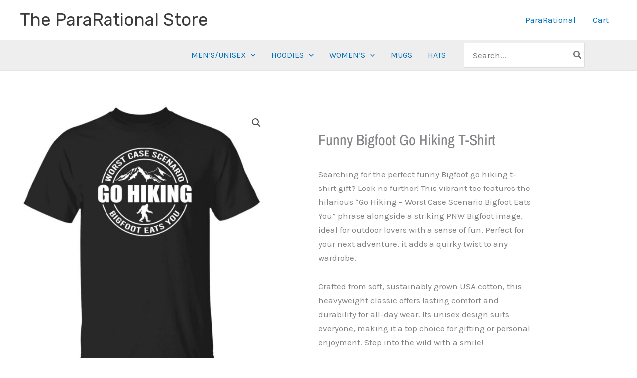

--- FILE ---
content_type: text/html; charset=UTF-8
request_url: https://store.pararational.com/product/funny-bigfoot-go-hiking-t-shirt/
body_size: 49526
content:
<!DOCTYPE html>
<html lang="en-US">
<head>
<meta charset="UTF-8">
<meta name="viewport" content="width=device-width, initial-scale=1">
	<link rel="profile" href="https://gmpg.org/xfn/11"> 
	<meta name='robots' content='index, follow, max-image-preview:large, max-snippet:-1, max-video-preview:-1' />

	<!-- This site is optimized with the Yoast SEO plugin v26.8 - https://yoast.com/product/yoast-seo-wordpress/ -->
	<title>Shop Funny Bigfoot Hiking T-Shirt | Perfect Adventure Gift</title>
	<meta name="description" content="Celebrate Bigfoot with our funny go hiking t-shirt – a playful gift for outdoor fans! Soft, sustainable cotton. Order now for free shipping on orders over $50!" />
	<link rel="canonical" href="https://store.pararational.com/product/funny-bigfoot-go-hiking-t-shirt/" />
	<meta property="og:locale" content="en_US" />
	<meta property="og:type" content="article" />
	<meta property="og:title" content="Shop Funny Bigfoot Hiking T-Shirt | Perfect Adventure Gift" />
	<meta property="og:description" content="Celebrate Bigfoot with our funny go hiking t-shirt – a playful gift for outdoor fans! Soft, sustainable cotton. Order now for free shipping on orders over $50!" />
	<meta property="og:url" content="https://store.pararational.com/product/funny-bigfoot-go-hiking-t-shirt/" />
	<meta property="og:site_name" content="The ParaRational Store" />
	<meta property="article:modified_time" content="2025-08-02T03:34:52+00:00" />
	<meta property="og:image" content="https://store.pararational.com/wp-content/uploads/2023/03/redirect03012023220300.jpg" />
	<meta property="og:image:width" content="1155" />
	<meta property="og:image:height" content="1155" />
	<meta property="og:image:type" content="image/jpeg" />
	<meta name="twitter:card" content="summary_large_image" />
	<meta name="twitter:label1" content="Est. reading time" />
	<meta name="twitter:data1" content="1 minute" />
	<script type="application/ld+json" class="yoast-schema-graph">{"@context":"https://schema.org","@graph":[{"@type":"WebPage","@id":"https://store.pararational.com/product/funny-bigfoot-go-hiking-t-shirt/","url":"https://store.pararational.com/product/funny-bigfoot-go-hiking-t-shirt/","name":"Shop Funny Bigfoot Hiking T-Shirt | Perfect Adventure Gift","isPartOf":{"@id":"https://store.pararational.com/#website"},"primaryImageOfPage":{"@id":"https://store.pararational.com/product/funny-bigfoot-go-hiking-t-shirt/#primaryimage"},"image":{"@id":"https://store.pararational.com/product/funny-bigfoot-go-hiking-t-shirt/#primaryimage"},"thumbnailUrl":"https://store.pararational.com/wp-content/uploads/2023/03/redirect03012023220300.jpg","datePublished":"2023-03-02T03:57:11+00:00","dateModified":"2025-08-02T03:34:52+00:00","description":"Celebrate Bigfoot with our funny go hiking t-shirt – a playful gift for outdoor fans! Soft, sustainable cotton. Order now for free shipping on orders over $50!","breadcrumb":{"@id":"https://store.pararational.com/product/funny-bigfoot-go-hiking-t-shirt/#breadcrumb"},"inLanguage":"en-US","potentialAction":[{"@type":"ReadAction","target":["https://store.pararational.com/product/funny-bigfoot-go-hiking-t-shirt/"]}]},{"@type":"ImageObject","inLanguage":"en-US","@id":"https://store.pararational.com/product/funny-bigfoot-go-hiking-t-shirt/#primaryimage","url":"https://store.pararational.com/wp-content/uploads/2023/03/redirect03012023220300.jpg","contentUrl":"https://store.pararational.com/wp-content/uploads/2023/03/redirect03012023220300.jpg","width":1155,"height":1155,"caption":"black Funny Bigfoot Go Hiking T-Shirt"},{"@type":"BreadcrumbList","@id":"https://store.pararational.com/product/funny-bigfoot-go-hiking-t-shirt/#breadcrumb","itemListElement":[{"@type":"ListItem","position":1,"name":"Home","item":"https://store.pararational.com/"},{"@type":"ListItem","position":2,"name":"Shop","item":"https://store.pararational.com/shop/"},{"@type":"ListItem","position":3,"name":"Funny Bigfoot Go Hiking T-Shirt"}]},{"@type":"WebSite","@id":"https://store.pararational.com/#website","url":"https://store.pararational.com/","name":"The ParaRational Store","description":"","potentialAction":[{"@type":"SearchAction","target":{"@type":"EntryPoint","urlTemplate":"https://store.pararational.com/?s={search_term_string}"},"query-input":{"@type":"PropertyValueSpecification","valueRequired":true,"valueName":"search_term_string"}}],"inLanguage":"en-US"}]}</script>
	<!-- / Yoast SEO plugin. -->


<link rel='dns-prefetch' href='//fonts.googleapis.com' />
<link rel="alternate" type="application/rss+xml" title="The ParaRational Store &raquo; Feed" href="https://store.pararational.com/feed/" />
<link rel="alternate" type="application/rss+xml" title="The ParaRational Store &raquo; Comments Feed" href="https://store.pararational.com/comments/feed/" />
<link rel="alternate" type="application/rss+xml" title="The ParaRational Store &raquo; Funny Bigfoot Go Hiking T-Shirt Comments Feed" href="https://store.pararational.com/product/funny-bigfoot-go-hiking-t-shirt/feed/" />
<link rel="alternate" title="oEmbed (JSON)" type="application/json+oembed" href="https://store.pararational.com/wp-json/oembed/1.0/embed?url=https%3A%2F%2Fstore.pararational.com%2Fproduct%2Ffunny-bigfoot-go-hiking-t-shirt%2F" />
<link rel="alternate" title="oEmbed (XML)" type="text/xml+oembed" href="https://store.pararational.com/wp-json/oembed/1.0/embed?url=https%3A%2F%2Fstore.pararational.com%2Fproduct%2Ffunny-bigfoot-go-hiking-t-shirt%2F&#038;format=xml" />
<style id='wp-img-auto-sizes-contain-inline-css'>
img:is([sizes=auto i],[sizes^="auto," i]){contain-intrinsic-size:3000px 1500px}
/*# sourceURL=wp-img-auto-sizes-contain-inline-css */
</style>
<link rel='stylesheet' id='wp-block-library-css' href='https://store.pararational.com/wp-includes/css/dist/block-library/style.min.css?ver=6.9' media='all' />
<link rel='stylesheet' id='astra-theme-css-css' href='https://store.pararational.com/wp-content/themes/astra/assets/css/minified/main.min.css?ver=4.11.12' media='all' />
<style id='astra-theme-css-inline-css'>
:root{--ast-post-nav-space:0;--ast-container-default-xlg-padding:3em;--ast-container-default-lg-padding:3em;--ast-container-default-slg-padding:2em;--ast-container-default-md-padding:3em;--ast-container-default-sm-padding:3em;--ast-container-default-xs-padding:2.4em;--ast-container-default-xxs-padding:1.8em;--ast-code-block-background:#EEEEEE;--ast-comment-inputs-background:#FAFAFA;--ast-normal-container-width:1200px;--ast-narrow-container-width:750px;--ast-blog-title-font-weight:normal;--ast-blog-meta-weight:inherit;--ast-global-color-primary:var(--ast-global-color-5);--ast-global-color-secondary:var(--ast-global-color-4);--ast-global-color-alternate-background:var(--ast-global-color-7);--ast-global-color-subtle-background:var(--ast-global-color-6);--ast-bg-style-guide:#F8FAFC;--ast-shadow-style-guide:0px 0px 4px 0 #00000057;--ast-global-dark-bg-style:#fff;--ast-global-dark-lfs:#fbfbfb;--ast-widget-bg-color:#fafafa;--ast-wc-container-head-bg-color:#fbfbfb;--ast-title-layout-bg:#eeeeee;--ast-search-border-color:#e7e7e7;--ast-lifter-hover-bg:#e6e6e6;--ast-gallery-block-color:#000;--srfm-color-input-label:var(--ast-global-color-2);}html{font-size:106.25%;}a{color:var(--ast-global-color-0);}a:hover,a:focus{color:var(--ast-global-color-1);}body,button,input,select,textarea,.ast-button,.ast-custom-button{font-family:'Karla',sans-serif;font-weight:inherit;font-size:17px;font-size:1rem;line-height:var(--ast-body-line-height,1.65em);}blockquote{color:var(--ast-global-color-3);}h1,h2,h3,h4,h5,h6,.entry-content :where(h1,h2,h3,h4,h5,h6),.site-title,.site-title a{font-family:'Rubik',sans-serif;font-weight:normal;line-height:1em;}.ast-site-identity .site-title a{color:var(--ast-global-color-2);}.site-title{font-size:35px;font-size:2.0588235294118rem;display:block;}.site-header .site-description{font-size:15px;font-size:0.88235294117647rem;display:none;}.entry-title{font-size:26px;font-size:1.5294117647059rem;}.archive .ast-article-post .ast-article-inner,.blog .ast-article-post .ast-article-inner,.archive .ast-article-post .ast-article-inner:hover,.blog .ast-article-post .ast-article-inner:hover{overflow:hidden;}h1,.entry-content :where(h1){font-size:40px;font-size:2.3529411764706rem;font-weight:normal;font-family:'Rubik',sans-serif;line-height:1.4em;}h2,.entry-content :where(h2){font-size:30px;font-size:1.7647058823529rem;font-weight:normal;font-family:'Rubik',sans-serif;line-height:1.3em;}h3,.entry-content :where(h3){font-size:30px;font-size:1.7647058823529rem;font-weight:normal;font-family:'Rubik',sans-serif;line-height:1.3em;}h4,.entry-content :where(h4){font-size:24px;font-size:1.4117647058824rem;line-height:1.2em;font-weight:normal;font-family:'Rubik',sans-serif;}h5,.entry-content :where(h5){font-size:21px;font-size:1.2352941176471rem;line-height:1.2em;font-weight:normal;font-family:'Rubik',sans-serif;}h6,.entry-content :where(h6){font-size:17px;font-size:1rem;line-height:1.25em;font-weight:normal;font-family:'Rubik',sans-serif;}::selection{background-color:var(--ast-global-color-0);color:#ffffff;}body,h1,h2,h3,h4,h5,h6,.entry-title a,.entry-content :where(h1,h2,h3,h4,h5,h6){color:var(--ast-global-color-3);}.tagcloud a:hover,.tagcloud a:focus,.tagcloud a.current-item{color:#ffffff;border-color:var(--ast-global-color-0);background-color:var(--ast-global-color-0);}input:focus,input[type="text"]:focus,input[type="email"]:focus,input[type="url"]:focus,input[type="password"]:focus,input[type="reset"]:focus,input[type="search"]:focus,textarea:focus{border-color:var(--ast-global-color-0);}input[type="radio"]:checked,input[type=reset],input[type="checkbox"]:checked,input[type="checkbox"]:hover:checked,input[type="checkbox"]:focus:checked,input[type=range]::-webkit-slider-thumb{border-color:var(--ast-global-color-0);background-color:var(--ast-global-color-0);box-shadow:none;}.site-footer a:hover + .post-count,.site-footer a:focus + .post-count{background:var(--ast-global-color-0);border-color:var(--ast-global-color-0);}.single .nav-links .nav-previous,.single .nav-links .nav-next{color:var(--ast-global-color-0);}.entry-meta,.entry-meta *{line-height:1.45;color:var(--ast-global-color-0);}.entry-meta a:not(.ast-button):hover,.entry-meta a:not(.ast-button):hover *,.entry-meta a:not(.ast-button):focus,.entry-meta a:not(.ast-button):focus *,.page-links > .page-link,.page-links .page-link:hover,.post-navigation a:hover{color:var(--ast-global-color-1);}#cat option,.secondary .calendar_wrap thead a,.secondary .calendar_wrap thead a:visited{color:var(--ast-global-color-0);}.secondary .calendar_wrap #today,.ast-progress-val span{background:var(--ast-global-color-0);}.secondary a:hover + .post-count,.secondary a:focus + .post-count{background:var(--ast-global-color-0);border-color:var(--ast-global-color-0);}.calendar_wrap #today > a{color:#ffffff;}.page-links .page-link,.single .post-navigation a{color:var(--ast-global-color-0);}.ast-search-menu-icon .search-form button.search-submit{padding:0 4px;}.ast-search-menu-icon form.search-form{padding-right:0;}.ast-search-menu-icon.slide-search input.search-field{width:0;}.ast-header-search .ast-search-menu-icon.ast-dropdown-active .search-form,.ast-header-search .ast-search-menu-icon.ast-dropdown-active .search-field:focus{transition:all 0.2s;}.search-form input.search-field:focus{outline:none;}.ast-archive-title{color:var(--ast-global-color-2);}.widget-title,.widget .wp-block-heading{font-size:24px;font-size:1.4117647058824rem;color:var(--ast-global-color-2);}.single .ast-author-details .author-title{color:var(--ast-global-color-1);}.ast-single-post .entry-content a,.ast-comment-content a:not(.ast-comment-edit-reply-wrap a),.woocommerce-js .woocommerce-product-details__short-description a{text-decoration:underline;}.ast-single-post .wp-block-button .wp-block-button__link,.ast-single-post .elementor-widget-button .elementor-button,.ast-single-post .entry-content .uagb-tab a,.ast-single-post .entry-content .uagb-ifb-cta a,.ast-single-post .entry-content .wp-block-uagb-buttons a,.ast-single-post .entry-content .uabb-module-content a,.ast-single-post .entry-content .uagb-post-grid a,.ast-single-post .entry-content .uagb-timeline a,.ast-single-post .entry-content .uagb-toc__wrap a,.ast-single-post .entry-content .uagb-taxomony-box a,.ast-single-post .entry-content .woocommerce a,.entry-content .wp-block-latest-posts > li > a,.ast-single-post .entry-content .wp-block-file__button,a.ast-post-filter-single,.ast-single-post .wp-block-buttons .wp-block-button.is-style-outline .wp-block-button__link,.ast-single-post .ast-comment-content .comment-reply-link,.ast-single-post .ast-comment-content .comment-edit-link,.entry-content [CLASS*="wc-block"] .wc-block-components-button,.entry-content [CLASS*="wc-block"] .wc-block-components-totals-coupon-link,.entry-content [CLASS*="wc-block"] .wc-block-components-product-name{text-decoration:none;}.ast-search-menu-icon.slide-search a:focus-visible:focus-visible,.astra-search-icon:focus-visible,#close:focus-visible,a:focus-visible,.ast-menu-toggle:focus-visible,.site .skip-link:focus-visible,.wp-block-loginout input:focus-visible,.wp-block-search.wp-block-search__button-inside .wp-block-search__inside-wrapper,.ast-header-navigation-arrow:focus-visible,.woocommerce .wc-proceed-to-checkout > .checkout-button:focus-visible,.woocommerce .woocommerce-MyAccount-navigation ul li a:focus-visible,.ast-orders-table__row .ast-orders-table__cell:focus-visible,.woocommerce .woocommerce-order-details .order-again > .button:focus-visible,.woocommerce .woocommerce-message a.button.wc-forward:focus-visible,.woocommerce #minus_qty:focus-visible,.woocommerce #plus_qty:focus-visible,a#ast-apply-coupon:focus-visible,.woocommerce .woocommerce-info a:focus-visible,.woocommerce .astra-shop-summary-wrap a:focus-visible,.woocommerce a.wc-forward:focus-visible,#ast-apply-coupon:focus-visible,.woocommerce-js .woocommerce-mini-cart-item a.remove:focus-visible,#close:focus-visible,.button.search-submit:focus-visible,#search_submit:focus,.normal-search:focus-visible,.ast-header-account-wrap:focus-visible,.woocommerce .ast-on-card-button.ast-quick-view-trigger:focus,.astra-cart-drawer-close:focus,.ast-single-variation:focus,.ast-woocommerce-product-gallery__image:focus,.ast-button:focus,.woocommerce-product-gallery--with-images [data-controls="prev"]:focus-visible,.woocommerce-product-gallery--with-images [data-controls="next"]:focus-visible{outline-style:dotted;outline-color:inherit;outline-width:thin;}input:focus,input[type="text"]:focus,input[type="email"]:focus,input[type="url"]:focus,input[type="password"]:focus,input[type="reset"]:focus,input[type="search"]:focus,input[type="number"]:focus,textarea:focus,.wp-block-search__input:focus,[data-section="section-header-mobile-trigger"] .ast-button-wrap .ast-mobile-menu-trigger-minimal:focus,.ast-mobile-popup-drawer.active .menu-toggle-close:focus,.woocommerce-ordering select.orderby:focus,#ast-scroll-top:focus,#coupon_code:focus,.woocommerce-page #comment:focus,.woocommerce #reviews #respond input#submit:focus,.woocommerce a.add_to_cart_button:focus,.woocommerce .button.single_add_to_cart_button:focus,.woocommerce .woocommerce-cart-form button:focus,.woocommerce .woocommerce-cart-form__cart-item .quantity .qty:focus,.woocommerce .woocommerce-billing-fields .woocommerce-billing-fields__field-wrapper .woocommerce-input-wrapper > .input-text:focus,.woocommerce #order_comments:focus,.woocommerce #place_order:focus,.woocommerce .woocommerce-address-fields .woocommerce-address-fields__field-wrapper .woocommerce-input-wrapper > .input-text:focus,.woocommerce .woocommerce-MyAccount-content form button:focus,.woocommerce .woocommerce-MyAccount-content .woocommerce-EditAccountForm .woocommerce-form-row .woocommerce-Input.input-text:focus,.woocommerce .ast-woocommerce-container .woocommerce-pagination ul.page-numbers li a:focus,body #content .woocommerce form .form-row .select2-container--default .select2-selection--single:focus,#ast-coupon-code:focus,.woocommerce.woocommerce-js .quantity input[type=number]:focus,.woocommerce-js .woocommerce-mini-cart-item .quantity input[type=number]:focus,.woocommerce p#ast-coupon-trigger:focus{border-style:dotted;border-color:inherit;border-width:thin;}input{outline:none;}.woocommerce-js input[type=text]:focus,.woocommerce-js input[type=email]:focus,.woocommerce-js textarea:focus,input[type=number]:focus,.comments-area textarea#comment:focus,.comments-area textarea#comment:active,.comments-area .ast-comment-formwrap input[type="text"]:focus,.comments-area .ast-comment-formwrap input[type="text"]:active{outline-style:unset;outline-color:inherit;outline-width:thin;}.ast-logo-title-inline .site-logo-img{padding-right:1em;}body .ast-oembed-container *{position:absolute;top:0;width:100%;height:100%;left:0;}body .wp-block-embed-pocket-casts .ast-oembed-container *{position:unset;}.ast-single-post-featured-section + article {margin-top: 2em;}.site-content .ast-single-post-featured-section img {width: 100%;overflow: hidden;object-fit: cover;}.site > .ast-single-related-posts-container {margin-top: 0;}@media (min-width: 922px) {.ast-desktop .ast-container--narrow {max-width: var(--ast-narrow-container-width);margin: 0 auto;}}.ast-page-builder-template .hentry {margin: 0;}.ast-page-builder-template .site-content > .ast-container {max-width: 100%;padding: 0;}.ast-page-builder-template .site .site-content #primary {padding: 0;margin: 0;}.ast-page-builder-template .no-results {text-align: center;margin: 4em auto;}.ast-page-builder-template .ast-pagination {padding: 2em;}.ast-page-builder-template .entry-header.ast-no-title.ast-no-thumbnail {margin-top: 0;}.ast-page-builder-template .entry-header.ast-header-without-markup {margin-top: 0;margin-bottom: 0;}.ast-page-builder-template .entry-header.ast-no-title.ast-no-meta {margin-bottom: 0;}.ast-page-builder-template.single .post-navigation {padding-bottom: 2em;}.ast-page-builder-template.single-post .site-content > .ast-container {max-width: 100%;}.ast-page-builder-template .entry-header {margin-top: 2em;margin-left: auto;margin-right: auto;}.ast-single-post.ast-page-builder-template .site-main > article,.woocommerce.ast-page-builder-template .site-main {padding-top: 2em;padding-left: 20px;padding-right: 20px;}.ast-page-builder-template .ast-archive-description {margin: 2em auto 0;padding-left: 20px;padding-right: 20px;}.ast-page-builder-template .ast-row {margin-left: 0;margin-right: 0;}.single.ast-page-builder-template .entry-header + .entry-content,.single.ast-page-builder-template .ast-single-entry-banner + .site-content article .entry-content {margin-bottom: 2em;}@media(min-width: 921px) {.ast-page-builder-template.archive.ast-right-sidebar .ast-row article,.ast-page-builder-template.archive.ast-left-sidebar .ast-row article {padding-left: 0;padding-right: 0;}}@media (max-width:921.9px){#ast-desktop-header{display:none;}}@media (min-width:922px){#ast-mobile-header{display:none;}}@media( max-width: 420px ) {.single .nav-links .nav-previous,.single .nav-links .nav-next {width: 100%;text-align: center;}}.wp-block-buttons.aligncenter{justify-content:center;}@media (max-width:921px){.ast-theme-transparent-header #primary,.ast-theme-transparent-header #secondary{padding:0;}}@media (max-width:921px){.ast-plain-container.ast-no-sidebar #primary{padding:0;}}.ast-plain-container.ast-no-sidebar #primary{margin-top:0;margin-bottom:0;}@media (min-width:1200px){.ast-plain-container.ast-no-sidebar #primary{margin-top:60px;margin-bottom:60px;}}.wp-block-button.is-style-outline .wp-block-button__link{border-color:var(--ast-global-color-0);}div.wp-block-button.is-style-outline > .wp-block-button__link:not(.has-text-color),div.wp-block-button.wp-block-button__link.is-style-outline:not(.has-text-color){color:var(--ast-global-color-0);}.wp-block-button.is-style-outline .wp-block-button__link:hover,.wp-block-buttons .wp-block-button.is-style-outline .wp-block-button__link:focus,.wp-block-buttons .wp-block-button.is-style-outline > .wp-block-button__link:not(.has-text-color):hover,.wp-block-buttons .wp-block-button.wp-block-button__link.is-style-outline:not(.has-text-color):hover{color:#ffffff;background-color:var(--ast-global-color-1);border-color:var(--ast-global-color-1);}.post-page-numbers.current .page-link,.ast-pagination .page-numbers.current{color:#ffffff;border-color:var(--ast-global-color-0);background-color:var(--ast-global-color-0);}.wp-block-button.is-style-outline .wp-block-button__link.wp-element-button,.ast-outline-button{border-color:var(--ast-global-color-0);font-family:inherit;font-weight:inherit;line-height:1em;}.wp-block-buttons .wp-block-button.is-style-outline > .wp-block-button__link:not(.has-text-color),.wp-block-buttons .wp-block-button.wp-block-button__link.is-style-outline:not(.has-text-color),.ast-outline-button{color:var(--ast-global-color-0);}.wp-block-button.is-style-outline .wp-block-button__link:hover,.wp-block-buttons .wp-block-button.is-style-outline .wp-block-button__link:focus,.wp-block-buttons .wp-block-button.is-style-outline > .wp-block-button__link:not(.has-text-color):hover,.wp-block-buttons .wp-block-button.wp-block-button__link.is-style-outline:not(.has-text-color):hover,.ast-outline-button:hover,.ast-outline-button:focus,.wp-block-uagb-buttons-child .uagb-buttons-repeater.ast-outline-button:hover,.wp-block-uagb-buttons-child .uagb-buttons-repeater.ast-outline-button:focus{color:#ffffff;background-color:var(--ast-global-color-1);border-color:var(--ast-global-color-1);}.wp-block-button .wp-block-button__link.wp-element-button.is-style-outline:not(.has-background),.wp-block-button.is-style-outline>.wp-block-button__link.wp-element-button:not(.has-background),.ast-outline-button{background-color:transparent;}.entry-content[data-ast-blocks-layout] > figure{margin-bottom:1em;}h1.widget-title{font-weight:normal;}h2.widget-title{font-weight:normal;}h3.widget-title{font-weight:normal;}.elementor-widget-container .elementor-loop-container .e-loop-item[data-elementor-type="loop-item"]{width:100%;}#page{display:flex;flex-direction:column;min-height:100vh;}.ast-404-layout-1 h1.page-title{color:var(--ast-global-color-2);}.single .post-navigation a{line-height:1em;height:inherit;}.error-404 .page-sub-title{font-size:1.5rem;font-weight:inherit;}.search .site-content .content-area .search-form{margin-bottom:0;}#page .site-content{flex-grow:1;}.widget{margin-bottom:1.25em;}#secondary li{line-height:1.5em;}#secondary .wp-block-group h2{margin-bottom:0.7em;}#secondary h2{font-size:1.7rem;}.ast-separate-container .ast-article-post,.ast-separate-container .ast-article-single,.ast-separate-container .comment-respond{padding:3em;}.ast-separate-container .ast-article-single .ast-article-single{padding:0;}.ast-article-single .wp-block-post-template-is-layout-grid{padding-left:0;}.ast-separate-container .comments-title,.ast-narrow-container .comments-title{padding:1.5em 2em;}.ast-page-builder-template .comment-form-textarea,.ast-comment-formwrap .ast-grid-common-col{padding:0;}.ast-comment-formwrap{padding:0;display:inline-flex;column-gap:20px;width:100%;margin-left:0;margin-right:0;}.comments-area textarea#comment:focus,.comments-area textarea#comment:active,.comments-area .ast-comment-formwrap input[type="text"]:focus,.comments-area .ast-comment-formwrap input[type="text"]:active {box-shadow:none;outline:none;}.archive.ast-page-builder-template .entry-header{margin-top:2em;}.ast-page-builder-template .ast-comment-formwrap{width:100%;}.entry-title{margin-bottom:0.5em;}.ast-archive-description p{font-size:inherit;font-weight:inherit;line-height:inherit;}.ast-separate-container .ast-comment-list li.depth-1,.hentry{margin-bottom:2em;}@media (min-width:921px){.ast-left-sidebar.ast-page-builder-template #secondary,.archive.ast-right-sidebar.ast-page-builder-template .site-main{padding-left:20px;padding-right:20px;}}@media (max-width:544px){.ast-comment-formwrap.ast-row{column-gap:10px;display:inline-block;}#ast-commentform .ast-grid-common-col{position:relative;width:100%;}}@media (min-width:1201px){.ast-separate-container .ast-article-post,.ast-separate-container .ast-article-single,.ast-separate-container .ast-author-box,.ast-separate-container .ast-404-layout-1,.ast-separate-container .no-results{padding:3em;}}@media (max-width:921px){.ast-left-sidebar #content > .ast-container{display:flex;flex-direction:column-reverse;width:100%;}}@media (min-width:922px){.ast-separate-container.ast-right-sidebar #primary,.ast-separate-container.ast-left-sidebar #primary{border:0;}.search-no-results.ast-separate-container #primary{margin-bottom:4em;}}.elementor-widget-button .elementor-button{border-style:solid;text-decoration:none;border-top-width:0;border-right-width:0;border-left-width:0;border-bottom-width:0;}body .elementor-button.elementor-size-sm,body .elementor-button.elementor-size-xs,body .elementor-button.elementor-size-md,body .elementor-button.elementor-size-lg,body .elementor-button.elementor-size-xl,body .elementor-button{padding-top:15px;padding-right:30px;padding-bottom:15px;padding-left:30px;}@media (max-width:921px){.elementor-widget-button .elementor-button.elementor-size-sm,.elementor-widget-button .elementor-button.elementor-size-xs,.elementor-widget-button .elementor-button.elementor-size-md,.elementor-widget-button .elementor-button.elementor-size-lg,.elementor-widget-button .elementor-button.elementor-size-xl,.elementor-widget-button .elementor-button{padding-top:14px;padding-right:28px;padding-bottom:14px;padding-left:28px;}}@media (max-width:544px){.elementor-widget-button .elementor-button.elementor-size-sm,.elementor-widget-button .elementor-button.elementor-size-xs,.elementor-widget-button .elementor-button.elementor-size-md,.elementor-widget-button .elementor-button.elementor-size-lg,.elementor-widget-button .elementor-button.elementor-size-xl,.elementor-widget-button .elementor-button{padding-top:12px;padding-right:24px;padding-bottom:12px;padding-left:24px;}}.elementor-widget-button .elementor-button{border-color:var(--ast-global-color-0);background-color:var(--ast-global-color-0);}.elementor-widget-button .elementor-button:hover,.elementor-widget-button .elementor-button:focus{color:#ffffff;background-color:var(--ast-global-color-1);border-color:var(--ast-global-color-1);}.wp-block-button .wp-block-button__link ,.elementor-widget-button .elementor-button,.elementor-widget-button .elementor-button:visited{color:#ffffff;}.elementor-widget-button .elementor-button{line-height:1em;}.wp-block-button .wp-block-button__link:hover,.wp-block-button .wp-block-button__link:focus{color:#ffffff;background-color:var(--ast-global-color-1);border-color:var(--ast-global-color-1);}.elementor-widget-heading h1.elementor-heading-title{line-height:1.4em;}.elementor-widget-heading h2.elementor-heading-title{line-height:1.3em;}.elementor-widget-heading h3.elementor-heading-title{line-height:1.3em;}.elementor-widget-heading h4.elementor-heading-title{line-height:1.2em;}.elementor-widget-heading h5.elementor-heading-title{line-height:1.2em;}.elementor-widget-heading h6.elementor-heading-title{line-height:1.25em;}.wp-block-button .wp-block-button__link,.wp-block-search .wp-block-search__button,body .wp-block-file .wp-block-file__button{border-color:var(--ast-global-color-0);background-color:var(--ast-global-color-0);color:#ffffff;font-family:inherit;font-weight:inherit;line-height:1em;padding-top:15px;padding-right:30px;padding-bottom:15px;padding-left:30px;}@media (max-width:921px){.wp-block-button .wp-block-button__link,.wp-block-search .wp-block-search__button,body .wp-block-file .wp-block-file__button{padding-top:14px;padding-right:28px;padding-bottom:14px;padding-left:28px;}}@media (max-width:544px){.wp-block-button .wp-block-button__link,.wp-block-search .wp-block-search__button,body .wp-block-file .wp-block-file__button{padding-top:12px;padding-right:24px;padding-bottom:12px;padding-left:24px;}}.menu-toggle,button,.ast-button,.ast-custom-button,.button,input#submit,input[type="button"],input[type="submit"],input[type="reset"],form[CLASS*="wp-block-search__"].wp-block-search .wp-block-search__inside-wrapper .wp-block-search__button,body .wp-block-file .wp-block-file__button,.search .search-submit{border-style:solid;border-top-width:0;border-right-width:0;border-left-width:0;border-bottom-width:0;color:#ffffff;border-color:var(--ast-global-color-0);background-color:var(--ast-global-color-0);padding-top:15px;padding-right:30px;padding-bottom:15px;padding-left:30px;font-family:inherit;font-weight:inherit;line-height:1em;}button:focus,.menu-toggle:hover,button:hover,.ast-button:hover,.ast-custom-button:hover .button:hover,.ast-custom-button:hover ,input[type=reset]:hover,input[type=reset]:focus,input#submit:hover,input#submit:focus,input[type="button"]:hover,input[type="button"]:focus,input[type="submit"]:hover,input[type="submit"]:focus,form[CLASS*="wp-block-search__"].wp-block-search .wp-block-search__inside-wrapper .wp-block-search__button:hover,form[CLASS*="wp-block-search__"].wp-block-search .wp-block-search__inside-wrapper .wp-block-search__button:focus,body .wp-block-file .wp-block-file__button:hover,body .wp-block-file .wp-block-file__button:focus{color:#ffffff;background-color:var(--ast-global-color-1);border-color:var(--ast-global-color-1);}form[CLASS*="wp-block-search__"].wp-block-search .wp-block-search__inside-wrapper .wp-block-search__button.has-icon{padding-top:calc(15px - 3px);padding-right:calc(30px - 3px);padding-bottom:calc(15px - 3px);padding-left:calc(30px - 3px);}@media (max-width:921px){.menu-toggle,button,.ast-button,.ast-custom-button,.button,input#submit,input[type="button"],input[type="submit"],input[type="reset"],form[CLASS*="wp-block-search__"].wp-block-search .wp-block-search__inside-wrapper .wp-block-search__button,body .wp-block-file .wp-block-file__button,.search .search-submit{padding-top:14px;padding-right:28px;padding-bottom:14px;padding-left:28px;}}@media (max-width:544px){.menu-toggle,button,.ast-button,.ast-custom-button,.button,input#submit,input[type="button"],input[type="submit"],input[type="reset"],form[CLASS*="wp-block-search__"].wp-block-search .wp-block-search__inside-wrapper .wp-block-search__button,body .wp-block-file .wp-block-file__button,.search .search-submit{padding-top:12px;padding-right:24px;padding-bottom:12px;padding-left:24px;}}@media (max-width:921px){.ast-mobile-header-stack .main-header-bar .ast-search-menu-icon{display:inline-block;}.ast-header-break-point.ast-header-custom-item-outside .ast-mobile-header-stack .main-header-bar .ast-search-icon{margin:0;}.ast-comment-avatar-wrap img{max-width:2.5em;}.ast-comment-meta{padding:0 1.8888em 1.3333em;}.ast-separate-container .ast-comment-list li.depth-1{padding:1.5em 2.14em;}.ast-separate-container .comment-respond{padding:2em 2.14em;}}@media (min-width:544px){.ast-container{max-width:100%;}}@media (max-width:544px){.ast-separate-container .ast-article-post,.ast-separate-container .ast-article-single,.ast-separate-container .comments-title,.ast-separate-container .ast-archive-description{padding:1.5em 1em;}.ast-separate-container #content .ast-container{padding-left:0.54em;padding-right:0.54em;}.ast-separate-container .ast-comment-list .bypostauthor{padding:.5em;}.ast-search-menu-icon.ast-dropdown-active .search-field{width:170px;}} #ast-mobile-header .ast-site-header-cart-li a{pointer-events:none;}.ast-separate-container{background-color:var(--ast-global-color-4);}@media (max-width:921px){.widget-title{font-size:24px;font-size:1.4117647058824rem;}body,button,input,select,textarea,.ast-button,.ast-custom-button{font-size:17px;font-size:1rem;}#secondary,#secondary button,#secondary input,#secondary select,#secondary textarea{font-size:17px;font-size:1rem;}.site-title{display:block;}.site-header .site-description{display:none;}h1,.entry-content :where(h1){font-size:30px;}h2,.entry-content :where(h2){font-size:25px;}h3,.entry-content :where(h3){font-size:26px;}h4,.entry-content :where(h4){font-size:20px;font-size:1.1764705882353rem;}h5,.entry-content :where(h5){font-size:17px;font-size:1rem;}h6,.entry-content :where(h6){font-size:15px;font-size:0.88235294117647rem;}}@media (max-width:544px){.widget-title{font-size:24px;font-size:1.4117647058824rem;}body,button,input,select,textarea,.ast-button,.ast-custom-button{font-size:17px;font-size:1rem;}#secondary,#secondary button,#secondary input,#secondary select,#secondary textarea{font-size:17px;font-size:1rem;}.site-title{display:block;}.site-header .site-description{display:none;}h1,.entry-content :where(h1){font-size:30px;}h2,.entry-content :where(h2){font-size:25px;}h3,.entry-content :where(h3){font-size:22px;}h4,.entry-content :where(h4){font-size:18px;font-size:1.0588235294118rem;}h5,.entry-content :where(h5){font-size:15px;font-size:0.88235294117647rem;}h6,.entry-content :where(h6){font-size:14px;font-size:0.82352941176471rem;}}@media (max-width:544px){html{font-size:106.25%;}}@media (min-width:922px){.ast-container{max-width:1240px;}}@media (min-width:922px){.site-content .ast-container{display:flex;}}@media (max-width:921px){.site-content .ast-container{flex-direction:column;}}@media (min-width:922px){.main-header-menu .sub-menu .menu-item.ast-left-align-sub-menu:hover > .sub-menu,.main-header-menu .sub-menu .menu-item.ast-left-align-sub-menu.focus > .sub-menu{margin-left:-0px;}}.site .comments-area{padding-bottom:3em;}.wp-block-file {display: flex;align-items: center;flex-wrap: wrap;justify-content: space-between;}.wp-block-pullquote {border: none;}.wp-block-pullquote blockquote::before {content: "\201D";font-family: "Helvetica",sans-serif;display: flex;transform: rotate( 180deg );font-size: 6rem;font-style: normal;line-height: 1;font-weight: bold;align-items: center;justify-content: center;}.has-text-align-right > blockquote::before {justify-content: flex-start;}.has-text-align-left > blockquote::before {justify-content: flex-end;}figure.wp-block-pullquote.is-style-solid-color blockquote {max-width: 100%;text-align: inherit;}:root {--wp--custom--ast-default-block-top-padding: 3em;--wp--custom--ast-default-block-right-padding: 3em;--wp--custom--ast-default-block-bottom-padding: 3em;--wp--custom--ast-default-block-left-padding: 3em;--wp--custom--ast-container-width: 1200px;--wp--custom--ast-content-width-size: 1200px;--wp--custom--ast-wide-width-size: calc(1200px + var(--wp--custom--ast-default-block-left-padding) + var(--wp--custom--ast-default-block-right-padding));}.ast-narrow-container {--wp--custom--ast-content-width-size: 750px;--wp--custom--ast-wide-width-size: 750px;}@media(max-width: 921px) {:root {--wp--custom--ast-default-block-top-padding: 3em;--wp--custom--ast-default-block-right-padding: 2em;--wp--custom--ast-default-block-bottom-padding: 3em;--wp--custom--ast-default-block-left-padding: 2em;}}@media(max-width: 544px) {:root {--wp--custom--ast-default-block-top-padding: 3em;--wp--custom--ast-default-block-right-padding: 1.5em;--wp--custom--ast-default-block-bottom-padding: 3em;--wp--custom--ast-default-block-left-padding: 1.5em;}}.entry-content > .wp-block-group,.entry-content > .wp-block-cover,.entry-content > .wp-block-columns {padding-top: var(--wp--custom--ast-default-block-top-padding);padding-right: var(--wp--custom--ast-default-block-right-padding);padding-bottom: var(--wp--custom--ast-default-block-bottom-padding);padding-left: var(--wp--custom--ast-default-block-left-padding);}.ast-plain-container.ast-no-sidebar .entry-content > .alignfull,.ast-page-builder-template .ast-no-sidebar .entry-content > .alignfull {margin-left: calc( -50vw + 50%);margin-right: calc( -50vw + 50%);max-width: 100vw;width: 100vw;}.ast-plain-container.ast-no-sidebar .entry-content .alignfull .alignfull,.ast-page-builder-template.ast-no-sidebar .entry-content .alignfull .alignfull,.ast-plain-container.ast-no-sidebar .entry-content .alignfull .alignwide,.ast-page-builder-template.ast-no-sidebar .entry-content .alignfull .alignwide,.ast-plain-container.ast-no-sidebar .entry-content .alignwide .alignfull,.ast-page-builder-template.ast-no-sidebar .entry-content .alignwide .alignfull,.ast-plain-container.ast-no-sidebar .entry-content .alignwide .alignwide,.ast-page-builder-template.ast-no-sidebar .entry-content .alignwide .alignwide,.ast-plain-container.ast-no-sidebar .entry-content .wp-block-column .alignfull,.ast-page-builder-template.ast-no-sidebar .entry-content .wp-block-column .alignfull,.ast-plain-container.ast-no-sidebar .entry-content .wp-block-column .alignwide,.ast-page-builder-template.ast-no-sidebar .entry-content .wp-block-column .alignwide {margin-left: auto;margin-right: auto;width: 100%;}[data-ast-blocks-layout] .wp-block-separator:not(.is-style-dots) {height: 0;}[data-ast-blocks-layout] .wp-block-separator {margin: 20px auto;}[data-ast-blocks-layout] .wp-block-separator:not(.is-style-wide):not(.is-style-dots) {max-width: 100px;}[data-ast-blocks-layout] .wp-block-separator.has-background {padding: 0;}.entry-content[data-ast-blocks-layout] > * {max-width: var(--wp--custom--ast-content-width-size);margin-left: auto;margin-right: auto;}.entry-content[data-ast-blocks-layout] > .alignwide {max-width: var(--wp--custom--ast-wide-width-size);}.entry-content[data-ast-blocks-layout] .alignfull {max-width: none;}.entry-content .wp-block-columns {margin-bottom: 0;}blockquote {margin: 1.5em;border-color: rgba(0,0,0,0.05);}.wp-block-quote:not(.has-text-align-right):not(.has-text-align-center) {border-left: 5px solid rgba(0,0,0,0.05);}.has-text-align-right > blockquote,blockquote.has-text-align-right {border-right: 5px solid rgba(0,0,0,0.05);}.has-text-align-left > blockquote,blockquote.has-text-align-left {border-left: 5px solid rgba(0,0,0,0.05);}.wp-block-site-tagline,.wp-block-latest-posts .read-more {margin-top: 15px;}.wp-block-loginout p label {display: block;}.wp-block-loginout p:not(.login-remember):not(.login-submit) input {width: 100%;}.wp-block-loginout input:focus {border-color: transparent;}.wp-block-loginout input:focus {outline: thin dotted;}.entry-content .wp-block-media-text .wp-block-media-text__content {padding: 0 0 0 8%;}.entry-content .wp-block-media-text.has-media-on-the-right .wp-block-media-text__content {padding: 0 8% 0 0;}.entry-content .wp-block-media-text.has-background .wp-block-media-text__content {padding: 8%;}.entry-content .wp-block-cover:not([class*="background-color"]):not(.has-text-color.has-link-color) .wp-block-cover__inner-container,.entry-content .wp-block-cover:not([class*="background-color"]) .wp-block-cover-image-text,.entry-content .wp-block-cover:not([class*="background-color"]) .wp-block-cover-text,.entry-content .wp-block-cover-image:not([class*="background-color"]) .wp-block-cover__inner-container,.entry-content .wp-block-cover-image:not([class*="background-color"]) .wp-block-cover-image-text,.entry-content .wp-block-cover-image:not([class*="background-color"]) .wp-block-cover-text {color: var(--ast-global-color-primary,var(--ast-global-color-5));}.wp-block-loginout .login-remember input {width: 1.1rem;height: 1.1rem;margin: 0 5px 4px 0;vertical-align: middle;}.wp-block-latest-posts > li > *:first-child,.wp-block-latest-posts:not(.is-grid) > li:first-child {margin-top: 0;}.entry-content > .wp-block-buttons,.entry-content > .wp-block-uagb-buttons {margin-bottom: 1.5em;}.wp-block-search__inside-wrapper .wp-block-search__input {padding: 0 10px;color: var(--ast-global-color-3);background: var(--ast-global-color-primary,var(--ast-global-color-5));border-color: var(--ast-border-color);}.wp-block-latest-posts .read-more {margin-bottom: 1.5em;}.wp-block-search__no-button .wp-block-search__inside-wrapper .wp-block-search__input {padding-top: 5px;padding-bottom: 5px;}.wp-block-latest-posts .wp-block-latest-posts__post-date,.wp-block-latest-posts .wp-block-latest-posts__post-author {font-size: 1rem;}.wp-block-latest-posts > li > *,.wp-block-latest-posts:not(.is-grid) > li {margin-top: 12px;margin-bottom: 12px;}.ast-page-builder-template .entry-content[data-ast-blocks-layout] > *,.ast-page-builder-template .entry-content[data-ast-blocks-layout] > .alignfull:where(:not(.wp-block-group):not(.uagb-is-root-container):not(.spectra-is-root-container)) > * {max-width: none;}.ast-page-builder-template .entry-content[data-ast-blocks-layout] > .alignwide:where(:not(.uagb-is-root-container):not(.spectra-is-root-container)) > * {max-width: var(--wp--custom--ast-wide-width-size);}.ast-page-builder-template .entry-content[data-ast-blocks-layout] > .inherit-container-width > *,.ast-page-builder-template .entry-content[data-ast-blocks-layout] > *:not(.wp-block-group):where(:not(.uagb-is-root-container):not(.spectra-is-root-container)) > *,.entry-content[data-ast-blocks-layout] > .wp-block-cover .wp-block-cover__inner-container {max-width: var(--wp--custom--ast-content-width-size) ;margin-left: auto;margin-right: auto;}.entry-content[data-ast-blocks-layout] .wp-block-cover:not(.alignleft):not(.alignright) {width: auto;}@media(max-width: 1200px) {.ast-separate-container .entry-content > .alignfull,.ast-separate-container .entry-content[data-ast-blocks-layout] > .alignwide,.ast-plain-container .entry-content[data-ast-blocks-layout] > .alignwide,.ast-plain-container .entry-content .alignfull {margin-left: calc(-1 * min(var(--ast-container-default-xlg-padding),20px)) ;margin-right: calc(-1 * min(var(--ast-container-default-xlg-padding),20px));}}@media(min-width: 1201px) {.ast-separate-container .entry-content > .alignfull {margin-left: calc(-1 * var(--ast-container-default-xlg-padding) );margin-right: calc(-1 * var(--ast-container-default-xlg-padding) );}.ast-separate-container .entry-content[data-ast-blocks-layout] > .alignwide,.ast-plain-container .entry-content[data-ast-blocks-layout] > .alignwide {margin-left: calc(-1 * var(--wp--custom--ast-default-block-left-padding) );margin-right: calc(-1 * var(--wp--custom--ast-default-block-right-padding) );}}@media(min-width: 921px) {.ast-separate-container .entry-content .wp-block-group.alignwide:not(.inherit-container-width) > :where(:not(.alignleft):not(.alignright)),.ast-plain-container .entry-content .wp-block-group.alignwide:not(.inherit-container-width) > :where(:not(.alignleft):not(.alignright)) {max-width: calc( var(--wp--custom--ast-content-width-size) + 80px );}.ast-plain-container.ast-right-sidebar .entry-content[data-ast-blocks-layout] .alignfull,.ast-plain-container.ast-left-sidebar .entry-content[data-ast-blocks-layout] .alignfull {margin-left: -60px;margin-right: -60px;}}@media(min-width: 544px) {.entry-content > .alignleft {margin-right: 20px;}.entry-content > .alignright {margin-left: 20px;}}@media (max-width:544px){.wp-block-columns .wp-block-column:not(:last-child){margin-bottom:20px;}.wp-block-latest-posts{margin:0;}}@media( max-width: 600px ) {.entry-content .wp-block-media-text .wp-block-media-text__content,.entry-content .wp-block-media-text.has-media-on-the-right .wp-block-media-text__content {padding: 8% 0 0;}.entry-content .wp-block-media-text.has-background .wp-block-media-text__content {padding: 8%;}}.ast-narrow-container .site-content .wp-block-uagb-image--align-full .wp-block-uagb-image__figure {max-width: 100%;margin-left: auto;margin-right: auto;}:root .has-ast-global-color-0-color{color:var(--ast-global-color-0);}:root .has-ast-global-color-0-background-color{background-color:var(--ast-global-color-0);}:root .wp-block-button .has-ast-global-color-0-color{color:var(--ast-global-color-0);}:root .wp-block-button .has-ast-global-color-0-background-color{background-color:var(--ast-global-color-0);}:root .has-ast-global-color-1-color{color:var(--ast-global-color-1);}:root .has-ast-global-color-1-background-color{background-color:var(--ast-global-color-1);}:root .wp-block-button .has-ast-global-color-1-color{color:var(--ast-global-color-1);}:root .wp-block-button .has-ast-global-color-1-background-color{background-color:var(--ast-global-color-1);}:root .has-ast-global-color-2-color{color:var(--ast-global-color-2);}:root .has-ast-global-color-2-background-color{background-color:var(--ast-global-color-2);}:root .wp-block-button .has-ast-global-color-2-color{color:var(--ast-global-color-2);}:root .wp-block-button .has-ast-global-color-2-background-color{background-color:var(--ast-global-color-2);}:root .has-ast-global-color-3-color{color:var(--ast-global-color-3);}:root .has-ast-global-color-3-background-color{background-color:var(--ast-global-color-3);}:root .wp-block-button .has-ast-global-color-3-color{color:var(--ast-global-color-3);}:root .wp-block-button .has-ast-global-color-3-background-color{background-color:var(--ast-global-color-3);}:root .has-ast-global-color-4-color{color:var(--ast-global-color-4);}:root .has-ast-global-color-4-background-color{background-color:var(--ast-global-color-4);}:root .wp-block-button .has-ast-global-color-4-color{color:var(--ast-global-color-4);}:root .wp-block-button .has-ast-global-color-4-background-color{background-color:var(--ast-global-color-4);}:root .has-ast-global-color-5-color{color:var(--ast-global-color-5);}:root .has-ast-global-color-5-background-color{background-color:var(--ast-global-color-5);}:root .wp-block-button .has-ast-global-color-5-color{color:var(--ast-global-color-5);}:root .wp-block-button .has-ast-global-color-5-background-color{background-color:var(--ast-global-color-5);}:root .has-ast-global-color-6-color{color:var(--ast-global-color-6);}:root .has-ast-global-color-6-background-color{background-color:var(--ast-global-color-6);}:root .wp-block-button .has-ast-global-color-6-color{color:var(--ast-global-color-6);}:root .wp-block-button .has-ast-global-color-6-background-color{background-color:var(--ast-global-color-6);}:root .has-ast-global-color-7-color{color:var(--ast-global-color-7);}:root .has-ast-global-color-7-background-color{background-color:var(--ast-global-color-7);}:root .wp-block-button .has-ast-global-color-7-color{color:var(--ast-global-color-7);}:root .wp-block-button .has-ast-global-color-7-background-color{background-color:var(--ast-global-color-7);}:root .has-ast-global-color-8-color{color:var(--ast-global-color-8);}:root .has-ast-global-color-8-background-color{background-color:var(--ast-global-color-8);}:root .wp-block-button .has-ast-global-color-8-color{color:var(--ast-global-color-8);}:root .wp-block-button .has-ast-global-color-8-background-color{background-color:var(--ast-global-color-8);}:root{--ast-global-color-0:#0170B9;--ast-global-color-1:#3a3a3a;--ast-global-color-2:#3a3a3a;--ast-global-color-3:#4B4F58;--ast-global-color-4:#F5F5F5;--ast-global-color-5:#FFFFFF;--ast-global-color-6:#E5E5E5;--ast-global-color-7:#424242;--ast-global-color-8:#000000;}:root {--ast-border-color : var(--ast-global-color-6);}.ast-breadcrumbs .trail-browse,.ast-breadcrumbs .trail-items,.ast-breadcrumbs .trail-items li{display:inline-block;margin:0;padding:0;border:none;background:inherit;text-indent:0;text-decoration:none;}.ast-breadcrumbs .trail-browse{font-size:inherit;font-style:inherit;font-weight:inherit;color:inherit;}.ast-breadcrumbs .trail-items{list-style:none;}.trail-items li::after{padding:0 0.3em;content:"\00bb";}.trail-items li:last-of-type::after{display:none;}h1,h2,h3,h4,h5,h6,.entry-content :where(h1,h2,h3,h4,h5,h6){color:var(--ast-global-color-2);}.entry-title a{color:var(--ast-global-color-2);}@media (max-width:921px){.ast-builder-grid-row-container.ast-builder-grid-row-tablet-3-firstrow .ast-builder-grid-row > *:first-child,.ast-builder-grid-row-container.ast-builder-grid-row-tablet-3-lastrow .ast-builder-grid-row > *:last-child{grid-column:1 / -1;}}@media (max-width:544px){.ast-builder-grid-row-container.ast-builder-grid-row-mobile-3-firstrow .ast-builder-grid-row > *:first-child,.ast-builder-grid-row-container.ast-builder-grid-row-mobile-3-lastrow .ast-builder-grid-row > *:last-child{grid-column:1 / -1;}}.ast-builder-layout-element[data-section="title_tagline"]{display:flex;}@media (max-width:921px){.ast-header-break-point .ast-builder-layout-element[data-section="title_tagline"]{display:flex;}}@media (max-width:544px){.ast-header-break-point .ast-builder-layout-element[data-section="title_tagline"]{display:flex;}}.ast-builder-menu-1{font-family:inherit;font-weight:inherit;}.ast-builder-menu-1 .sub-menu,.ast-builder-menu-1 .inline-on-mobile .sub-menu{border-top-width:2px;border-bottom-width:0px;border-right-width:0px;border-left-width:0px;border-color:var(--ast-global-color-0);border-style:solid;}.ast-builder-menu-1 .sub-menu .sub-menu{top:-2px;}.ast-builder-menu-1 .main-header-menu > .menu-item > .sub-menu,.ast-builder-menu-1 .main-header-menu > .menu-item > .astra-full-megamenu-wrapper{margin-top:0px;}.ast-desktop .ast-builder-menu-1 .main-header-menu > .menu-item > .sub-menu:before,.ast-desktop .ast-builder-menu-1 .main-header-menu > .menu-item > .astra-full-megamenu-wrapper:before{height:calc( 0px + 2px + 5px );}.ast-desktop .ast-builder-menu-1 .menu-item .sub-menu .menu-link{border-style:none;}@media (max-width:921px){.ast-header-break-point .ast-builder-menu-1 .menu-item.menu-item-has-children > .ast-menu-toggle{top:0;}.ast-builder-menu-1 .inline-on-mobile .menu-item.menu-item-has-children > .ast-menu-toggle{right:-15px;}.ast-builder-menu-1 .menu-item-has-children > .menu-link:after{content:unset;}.ast-builder-menu-1 .main-header-menu > .menu-item > .sub-menu,.ast-builder-menu-1 .main-header-menu > .menu-item > .astra-full-megamenu-wrapper{margin-top:0;}}@media (max-width:544px){.ast-header-break-point .ast-builder-menu-1 .menu-item.menu-item-has-children > .ast-menu-toggle{top:0;}.ast-builder-menu-1 .main-header-menu > .menu-item > .sub-menu,.ast-builder-menu-1 .main-header-menu > .menu-item > .astra-full-megamenu-wrapper{margin-top:0;}}.ast-builder-menu-1{display:flex;}@media (max-width:921px){.ast-header-break-point .ast-builder-menu-1{display:flex;}}@media (max-width:544px){.ast-header-break-point .ast-builder-menu-1{display:flex;}}.ast-builder-menu-2{font-family:inherit;font-weight:inherit;text-transform:uppercase;}.ast-builder-menu-2 .menu-item > .menu-link{font-size:16px;font-size:0.94117647058824rem;}.ast-builder-menu-2 .sub-menu,.ast-builder-menu-2 .inline-on-mobile .sub-menu{border-top-width:2px;border-bottom-width:0px;border-right-width:0px;border-left-width:0px;border-color:var(--ast-global-color-0);border-style:solid;width:1363px;}.ast-builder-menu-2 .sub-menu .sub-menu{top:-2px;}.ast-builder-menu-2 .main-header-menu > .menu-item > .sub-menu,.ast-builder-menu-2 .main-header-menu > .menu-item > .astra-full-megamenu-wrapper{margin-top:0px;}.ast-desktop .ast-builder-menu-2 .main-header-menu > .menu-item > .sub-menu:before,.ast-desktop .ast-builder-menu-2 .main-header-menu > .menu-item > .astra-full-megamenu-wrapper:before{height:calc( 0px + 2px + 5px );}.ast-desktop .ast-builder-menu-2 .menu-item .sub-menu .menu-link{border-style:none;}@media (max-width:921px){.ast-header-break-point .ast-builder-menu-2 .menu-item.menu-item-has-children > .ast-menu-toggle{top:0;}.ast-builder-menu-2 .inline-on-mobile .menu-item.menu-item-has-children > .ast-menu-toggle{right:-15px;}.ast-builder-menu-2 .menu-item-has-children > .menu-link:after{content:unset;}.ast-builder-menu-2 .main-header-menu > .menu-item > .sub-menu,.ast-builder-menu-2 .main-header-menu > .menu-item > .astra-full-megamenu-wrapper{margin-top:0;}}@media (max-width:544px){.ast-header-break-point .ast-builder-menu-2 .menu-item.menu-item-has-children > .ast-menu-toggle{top:0;}.ast-builder-menu-2 .main-header-menu > .menu-item > .sub-menu,.ast-builder-menu-2 .main-header-menu > .menu-item > .astra-full-megamenu-wrapper{margin-top:0;}}.ast-builder-menu-2{display:flex;}@media (max-width:921px){.ast-header-break-point .ast-builder-menu-2{display:flex;}}@media (max-width:544px){.ast-header-break-point .ast-builder-menu-2{display:flex;}}.main-header-bar .main-header-bar-navigation .ast-search-icon {display: block;z-index: 4;position: relative;}.ast-search-icon .ast-icon {z-index: 4;}.ast-search-icon {z-index: 4;position: relative;line-height: normal;}.main-header-bar .ast-search-menu-icon .search-form {background-color: #ffffff;}.ast-search-menu-icon.ast-dropdown-active.slide-search .search-form {visibility: visible;opacity: 1;}.ast-search-menu-icon .search-form {border: 1px solid var(--ast-search-border-color);line-height: normal;padding: 0 3em 0 0;border-radius: 2px;display: inline-block;-webkit-backface-visibility: hidden;backface-visibility: hidden;position: relative;color: inherit;background-color: #fff;}.ast-search-menu-icon .astra-search-icon {-js-display: flex;display: flex;line-height: normal;}.ast-search-menu-icon .astra-search-icon:focus {outline: none;}.ast-search-menu-icon .search-field {border: none;background-color: transparent;transition: all .3s;border-radius: inherit;color: inherit;font-size: inherit;width: 0;color: #757575;}.ast-search-menu-icon .search-submit {display: none;background: none;border: none;font-size: 1.3em;color: #757575;}.ast-search-menu-icon.ast-dropdown-active {visibility: visible;opacity: 1;position: relative;}.ast-search-menu-icon.ast-dropdown-active .search-field,.ast-dropdown-active.ast-search-menu-icon.slide-search input.search-field {width: 235px;}.ast-header-search .ast-search-menu-icon.slide-search .search-form,.ast-header-search .ast-search-menu-icon.ast-inline-search .search-form {-js-display: flex;display: flex;align-items: center;}.ast-search-menu-icon.ast-inline-search .search-field {width : 100%;padding : 0.60em;padding-right : 5.5em;transition: all 0.2s;}.site-header-section-left .ast-search-menu-icon.slide-search .search-form {padding-left: 2em;padding-right: unset;left: -1em;right: unset;}.site-header-section-left .ast-search-menu-icon.slide-search .search-form .search-field {margin-right: unset;}.ast-search-menu-icon.slide-search .search-form {-webkit-backface-visibility: visible;backface-visibility: visible;visibility: hidden;opacity: 0;transition: all .2s;position: absolute;z-index: 3;right: -1em;top: 50%;transform: translateY(-50%);}.ast-header-search .ast-search-menu-icon .search-form .search-field:-ms-input-placeholder,.ast-header-search .ast-search-menu-icon .search-form .search-field:-ms-input-placeholder{opacity:0.5;}.ast-header-search .ast-search-menu-icon.slide-search .search-form,.ast-header-search .ast-search-menu-icon.ast-inline-search .search-form{-js-display:flex;display:flex;align-items:center;}.ast-builder-layout-element.ast-header-search{height:auto;}.ast-header-search .astra-search-icon{font-size:18px;}@media (max-width:921px){.ast-header-search .astra-search-icon{font-size:18px;}}@media (max-width:544px){.ast-header-search .astra-search-icon{font-size:18px;}}.ast-header-search{display:flex;}@media (max-width:921px){.ast-header-break-point .ast-header-search{display:flex;}}@media (max-width:544px){.ast-header-break-point .ast-header-search{display:flex;}}.site-below-footer-wrap{padding-top:20px;padding-bottom:20px;}.site-below-footer-wrap[data-section="section-below-footer-builder"]{background-color:var( --ast-global-color-primary,--ast-global-color-4 );min-height:80px;border-style:solid;border-width:0px;border-top-width:1px;border-top-color:var(--ast-global-color-subtle-background,--ast-global-color-6);}.site-below-footer-wrap[data-section="section-below-footer-builder"] .ast-builder-grid-row{max-width:1200px;min-height:80px;margin-left:auto;margin-right:auto;}.site-below-footer-wrap[data-section="section-below-footer-builder"] .ast-builder-grid-row,.site-below-footer-wrap[data-section="section-below-footer-builder"] .site-footer-section{align-items:flex-start;}.site-below-footer-wrap[data-section="section-below-footer-builder"].ast-footer-row-inline .site-footer-section{display:flex;margin-bottom:0;}.ast-builder-grid-row-full .ast-builder-grid-row{grid-template-columns:1fr;}@media (max-width:921px){.site-below-footer-wrap[data-section="section-below-footer-builder"].ast-footer-row-tablet-inline .site-footer-section{display:flex;margin-bottom:0;}.site-below-footer-wrap[data-section="section-below-footer-builder"].ast-footer-row-tablet-stack .site-footer-section{display:block;margin-bottom:10px;}.ast-builder-grid-row-container.ast-builder-grid-row-tablet-full .ast-builder-grid-row{grid-template-columns:1fr;}}@media (max-width:544px){.site-below-footer-wrap[data-section="section-below-footer-builder"].ast-footer-row-mobile-inline .site-footer-section{display:flex;margin-bottom:0;}.site-below-footer-wrap[data-section="section-below-footer-builder"].ast-footer-row-mobile-stack .site-footer-section{display:block;margin-bottom:10px;}.ast-builder-grid-row-container.ast-builder-grid-row-mobile-full .ast-builder-grid-row{grid-template-columns:1fr;}}.site-below-footer-wrap[data-section="section-below-footer-builder"]{display:grid;}@media (max-width:921px){.ast-header-break-point .site-below-footer-wrap[data-section="section-below-footer-builder"]{display:grid;}}@media (max-width:544px){.ast-header-break-point .site-below-footer-wrap[data-section="section-below-footer-builder"]{display:grid;}}.ast-footer-copyright{text-align:center;}.ast-footer-copyright.site-footer-focus-item {color:var(--ast-global-color-3);}@media (max-width:921px){.ast-footer-copyright{text-align:center;}}@media (max-width:544px){.ast-footer-copyright{text-align:center;}}.ast-footer-copyright.ast-builder-layout-element{display:flex;}@media (max-width:921px){.ast-header-break-point .ast-footer-copyright.ast-builder-layout-element{display:flex;}}@media (max-width:544px){.ast-header-break-point .ast-footer-copyright.ast-builder-layout-element{display:flex;}}.site-primary-footer-wrap{padding-top:45px;padding-bottom:45px;}.site-primary-footer-wrap[data-section="section-primary-footer-builder"]{background-color:#f9f9f9;border-style:solid;border-width:0px;border-top-width:1px;border-top-color:var( --ast-global-color-subtle-background,--ast-global-color-7 );}.site-primary-footer-wrap[data-section="section-primary-footer-builder"] .ast-builder-grid-row{max-width:1200px;margin-left:auto;margin-right:auto;}.site-primary-footer-wrap[data-section="section-primary-footer-builder"] .ast-builder-grid-row,.site-primary-footer-wrap[data-section="section-primary-footer-builder"] .site-footer-section{align-items:flex-start;}.site-primary-footer-wrap[data-section="section-primary-footer-builder"].ast-footer-row-inline .site-footer-section{display:flex;margin-bottom:0;}.ast-builder-grid-row-3-equal .ast-builder-grid-row{grid-template-columns:repeat( 3,1fr );}@media (max-width:921px){.site-primary-footer-wrap[data-section="section-primary-footer-builder"].ast-footer-row-tablet-inline .site-footer-section{display:flex;margin-bottom:0;}.site-primary-footer-wrap[data-section="section-primary-footer-builder"].ast-footer-row-tablet-stack .site-footer-section{display:block;margin-bottom:10px;}.ast-builder-grid-row-container.ast-builder-grid-row-tablet-3-equal .ast-builder-grid-row{grid-template-columns:repeat( 3,1fr );}}@media (max-width:544px){.site-primary-footer-wrap[data-section="section-primary-footer-builder"].ast-footer-row-mobile-inline .site-footer-section{display:flex;margin-bottom:0;}.site-primary-footer-wrap[data-section="section-primary-footer-builder"].ast-footer-row-mobile-stack .site-footer-section{display:block;margin-bottom:10px;}.ast-builder-grid-row-container.ast-builder-grid-row-mobile-full .ast-builder-grid-row{grid-template-columns:1fr;}}.site-primary-footer-wrap[data-section="section-primary-footer-builder"]{display:grid;}@media (max-width:921px){.ast-header-break-point .site-primary-footer-wrap[data-section="section-primary-footer-builder"]{display:grid;}}@media (max-width:544px){.ast-header-break-point .site-primary-footer-wrap[data-section="section-primary-footer-builder"]{display:grid;}}.footer-widget-area.widget-area.site-footer-focus-item{width:auto;}.ast-footer-row-inline .footer-widget-area.widget-area.site-footer-focus-item{width:100%;}.elementor-posts-container [CLASS*="ast-width-"]{width:100%;}.elementor-template-full-width .ast-container{display:block;}.elementor-screen-only,.screen-reader-text,.screen-reader-text span,.ui-helper-hidden-accessible{top:0 !important;}@media (max-width:544px){.elementor-element .elementor-wc-products .woocommerce[class*="columns-"] ul.products li.product{width:auto;margin:0;}.elementor-element .woocommerce .woocommerce-result-count{float:none;}}.ast-desktop .ast-mega-menu-enabled .ast-builder-menu-1 div:not( .astra-full-megamenu-wrapper) .sub-menu,.ast-builder-menu-1 .inline-on-mobile .sub-menu,.ast-desktop .ast-builder-menu-1 .astra-full-megamenu-wrapper,.ast-desktop .ast-builder-menu-1 .menu-item .sub-menu{box-shadow:0px 4px 10px -2px rgba(0,0,0,0.1);}.ast-desktop .ast-mega-menu-enabled .ast-builder-menu-2 div:not( .astra-full-megamenu-wrapper) .sub-menu,.ast-builder-menu-2 .inline-on-mobile .sub-menu,.ast-desktop .ast-builder-menu-2 .astra-full-megamenu-wrapper,.ast-desktop .ast-builder-menu-2 .menu-item .sub-menu{box-shadow:0px 4px 10px -2px rgba(0,0,0,0.1);}.ast-desktop .ast-mobile-popup-drawer.active .ast-mobile-popup-inner{max-width:35%;}@media (max-width:921px){.ast-mobile-popup-drawer.active .ast-mobile-popup-inner{max-width:90%;}}@media (max-width:544px){.ast-mobile-popup-drawer.active .ast-mobile-popup-inner{max-width:90%;}}.ast-header-break-point .main-header-bar{border-bottom-width:1px;}@media (min-width:922px){.main-header-bar{border-bottom-width:1px;}}.main-header-menu .menu-item,#astra-footer-menu .menu-item,.main-header-bar .ast-masthead-custom-menu-items{-js-display:flex;display:flex;-webkit-box-pack:center;-webkit-justify-content:center;-moz-box-pack:center;-ms-flex-pack:center;justify-content:center;-webkit-box-orient:vertical;-webkit-box-direction:normal;-webkit-flex-direction:column;-moz-box-orient:vertical;-moz-box-direction:normal;-ms-flex-direction:column;flex-direction:column;}.main-header-menu > .menu-item > .menu-link,#astra-footer-menu > .menu-item > .menu-link{height:100%;-webkit-box-align:center;-webkit-align-items:center;-moz-box-align:center;-ms-flex-align:center;align-items:center;-js-display:flex;display:flex;}.ast-header-break-point .main-navigation ul .menu-item .menu-link .icon-arrow:first-of-type svg{top:.2em;margin-top:0px;margin-left:0px;width:.65em;transform:translate(0,-2px) rotateZ(270deg);}.ast-mobile-popup-content .ast-submenu-expanded > .ast-menu-toggle{transform:rotateX(180deg);overflow-y:auto;}@media (min-width:922px){.ast-builder-menu .main-navigation > ul > li:last-child a{margin-right:0;}}.ast-separate-container .ast-article-inner{background-color:var(--ast-global-color-5);}@media (max-width:921px){.ast-separate-container .ast-article-inner{background-color:var(--ast-global-color-5);}}@media (max-width:544px){.ast-separate-container .ast-article-inner{background-color:var(--ast-global-color-5);}}.ast-separate-container .ast-article-single:not(.ast-related-post),.woocommerce.ast-separate-container .ast-woocommerce-container,.ast-separate-container .error-404,.ast-separate-container .no-results,.single.ast-separate-container .site-main .ast-author-meta,.ast-separate-container .related-posts-title-wrapper,.ast-separate-container .comments-count-wrapper,.ast-box-layout.ast-plain-container .site-content,.ast-padded-layout.ast-plain-container .site-content,.ast-separate-container .ast-archive-description,.ast-separate-container .comments-area .comment-respond,.ast-separate-container .comments-area .ast-comment-list li,.ast-separate-container .comments-area .comments-title{background-color:var(--ast-global-color-5);}@media (max-width:921px){.ast-separate-container .ast-article-single:not(.ast-related-post),.woocommerce.ast-separate-container .ast-woocommerce-container,.ast-separate-container .error-404,.ast-separate-container .no-results,.single.ast-separate-container .site-main .ast-author-meta,.ast-separate-container .related-posts-title-wrapper,.ast-separate-container .comments-count-wrapper,.ast-box-layout.ast-plain-container .site-content,.ast-padded-layout.ast-plain-container .site-content,.ast-separate-container .ast-archive-description{background-color:var(--ast-global-color-5);}}@media (max-width:544px){.ast-separate-container .ast-article-single:not(.ast-related-post),.woocommerce.ast-separate-container .ast-woocommerce-container,.ast-separate-container .error-404,.ast-separate-container .no-results,.single.ast-separate-container .site-main .ast-author-meta,.ast-separate-container .related-posts-title-wrapper,.ast-separate-container .comments-count-wrapper,.ast-box-layout.ast-plain-container .site-content,.ast-padded-layout.ast-plain-container .site-content,.ast-separate-container .ast-archive-description{background-color:var(--ast-global-color-5);}}.ast-separate-container.ast-two-container #secondary .widget{background-color:var(--ast-global-color-5);}@media (max-width:921px){.ast-separate-container.ast-two-container #secondary .widget{background-color:var(--ast-global-color-5);}}@media (max-width:544px){.ast-separate-container.ast-two-container #secondary .widget{background-color:var(--ast-global-color-5);}}.ast-plain-container,.ast-page-builder-template{background-color:var(--ast-global-color-5);}@media (max-width:921px){.ast-plain-container,.ast-page-builder-template{background-color:var(--ast-global-color-5);}}@media (max-width:544px){.ast-plain-container,.ast-page-builder-template{background-color:var(--ast-global-color-5);}}.ast-mobile-header-content > *,.ast-desktop-header-content > * {padding: 10px 0;height: auto;}.ast-mobile-header-content > *:first-child,.ast-desktop-header-content > *:first-child {padding-top: 10px;}.ast-mobile-header-content > .ast-builder-menu,.ast-desktop-header-content > .ast-builder-menu {padding-top: 0;}.ast-mobile-header-content > *:last-child,.ast-desktop-header-content > *:last-child {padding-bottom: 0;}.ast-mobile-header-content .ast-search-menu-icon.ast-inline-search label,.ast-desktop-header-content .ast-search-menu-icon.ast-inline-search label {width: 100%;}.ast-desktop-header-content .main-header-bar-navigation .ast-submenu-expanded > .ast-menu-toggle::before {transform: rotateX(180deg);}#ast-desktop-header .ast-desktop-header-content,.ast-mobile-header-content .ast-search-icon,.ast-desktop-header-content .ast-search-icon,.ast-mobile-header-wrap .ast-mobile-header-content,.ast-main-header-nav-open.ast-popup-nav-open .ast-mobile-header-wrap .ast-mobile-header-content,.ast-main-header-nav-open.ast-popup-nav-open .ast-desktop-header-content {display: none;}.ast-main-header-nav-open.ast-header-break-point #ast-desktop-header .ast-desktop-header-content,.ast-main-header-nav-open.ast-header-break-point .ast-mobile-header-wrap .ast-mobile-header-content {display: block;}.ast-desktop .ast-desktop-header-content .astra-menu-animation-slide-up > .menu-item > .sub-menu,.ast-desktop .ast-desktop-header-content .astra-menu-animation-slide-up > .menu-item .menu-item > .sub-menu,.ast-desktop .ast-desktop-header-content .astra-menu-animation-slide-down > .menu-item > .sub-menu,.ast-desktop .ast-desktop-header-content .astra-menu-animation-slide-down > .menu-item .menu-item > .sub-menu,.ast-desktop .ast-desktop-header-content .astra-menu-animation-fade > .menu-item > .sub-menu,.ast-desktop .ast-desktop-header-content .astra-menu-animation-fade > .menu-item .menu-item > .sub-menu {opacity: 1;visibility: visible;}.ast-hfb-header.ast-default-menu-enable.ast-header-break-point .ast-mobile-header-wrap .ast-mobile-header-content .main-header-bar-navigation {width: unset;margin: unset;}.ast-mobile-header-content.content-align-flex-end .main-header-bar-navigation .menu-item-has-children > .ast-menu-toggle,.ast-desktop-header-content.content-align-flex-end .main-header-bar-navigation .menu-item-has-children > .ast-menu-toggle {left: calc( 20px - 0.907em);right: auto;}.ast-mobile-header-content .ast-search-menu-icon,.ast-mobile-header-content .ast-search-menu-icon.slide-search,.ast-desktop-header-content .ast-search-menu-icon,.ast-desktop-header-content .ast-search-menu-icon.slide-search {width: 100%;position: relative;display: block;right: auto;transform: none;}.ast-mobile-header-content .ast-search-menu-icon.slide-search .search-form,.ast-mobile-header-content .ast-search-menu-icon .search-form,.ast-desktop-header-content .ast-search-menu-icon.slide-search .search-form,.ast-desktop-header-content .ast-search-menu-icon .search-form {right: 0;visibility: visible;opacity: 1;position: relative;top: auto;transform: none;padding: 0;display: block;overflow: hidden;}.ast-mobile-header-content .ast-search-menu-icon.ast-inline-search .search-field,.ast-mobile-header-content .ast-search-menu-icon .search-field,.ast-desktop-header-content .ast-search-menu-icon.ast-inline-search .search-field,.ast-desktop-header-content .ast-search-menu-icon .search-field {width: 100%;padding-right: 5.5em;}.ast-mobile-header-content .ast-search-menu-icon .search-submit,.ast-desktop-header-content .ast-search-menu-icon .search-submit {display: block;position: absolute;height: 100%;top: 0;right: 0;padding: 0 1em;border-radius: 0;}.ast-hfb-header.ast-default-menu-enable.ast-header-break-point .ast-mobile-header-wrap .ast-mobile-header-content .main-header-bar-navigation ul .sub-menu .menu-link {padding-left: 30px;}.ast-hfb-header.ast-default-menu-enable.ast-header-break-point .ast-mobile-header-wrap .ast-mobile-header-content .main-header-bar-navigation .sub-menu .menu-item .menu-item .menu-link {padding-left: 40px;}.ast-mobile-popup-drawer.active .ast-mobile-popup-inner{background-color:#ffffff;;}.ast-mobile-header-wrap .ast-mobile-header-content,.ast-desktop-header-content{background-color:#ffffff;;}.ast-mobile-popup-content > *,.ast-mobile-header-content > *,.ast-desktop-popup-content > *,.ast-desktop-header-content > *{padding-top:0px;padding-bottom:0px;}.content-align-flex-start .ast-builder-layout-element{justify-content:flex-start;}.content-align-flex-start .main-header-menu{text-align:left;}.ast-mobile-popup-drawer.active .menu-toggle-close{color:#3a3a3a;}.ast-mobile-header-wrap .ast-primary-header-bar,.ast-primary-header-bar .site-primary-header-wrap{min-height:80px;}.ast-desktop .ast-primary-header-bar .main-header-menu > .menu-item{line-height:80px;}.ast-header-break-point #masthead .ast-mobile-header-wrap .ast-primary-header-bar,.ast-header-break-point #masthead .ast-mobile-header-wrap .ast-below-header-bar,.ast-header-break-point #masthead .ast-mobile-header-wrap .ast-above-header-bar{padding-left:20px;padding-right:20px;}.ast-header-break-point .ast-primary-header-bar{border-bottom-width:1px;border-bottom-color:var( --ast-global-color-subtle-background,--ast-global-color-7 );border-bottom-style:solid;}@media (min-width:922px){.ast-primary-header-bar{border-bottom-width:1px;border-bottom-color:var( --ast-global-color-subtle-background,--ast-global-color-7 );border-bottom-style:solid;}}.ast-primary-header-bar{background-color:var( --ast-global-color-primary,--ast-global-color-4 );}.ast-primary-header-bar{display:block;}@media (max-width:921px){.ast-header-break-point .ast-primary-header-bar{display:grid;}}@media (max-width:544px){.ast-header-break-point .ast-primary-header-bar{display:grid;}}[data-section="section-header-mobile-trigger"] .ast-button-wrap .ast-mobile-menu-trigger-minimal{color:var(--ast-global-color-0);border:none;background:transparent;}[data-section="section-header-mobile-trigger"] .ast-button-wrap .mobile-menu-toggle-icon .ast-mobile-svg{width:20px;height:20px;fill:var(--ast-global-color-0);}[data-section="section-header-mobile-trigger"] .ast-button-wrap .mobile-menu-wrap .mobile-menu{color:var(--ast-global-color-0);}.ast-builder-menu-mobile .main-navigation .menu-item.menu-item-has-children > .ast-menu-toggle{top:0;}.ast-builder-menu-mobile .main-navigation .menu-item-has-children > .menu-link:after{content:unset;}.ast-hfb-header .ast-builder-menu-mobile .main-header-menu,.ast-hfb-header .ast-builder-menu-mobile .main-navigation .menu-item .menu-link,.ast-hfb-header .ast-builder-menu-mobile .main-navigation .menu-item .sub-menu .menu-link{border-style:none;}.ast-builder-menu-mobile .main-navigation .menu-item.menu-item-has-children > .ast-menu-toggle{top:0;}@media (max-width:921px){.ast-builder-menu-mobile .main-navigation .menu-item.menu-item-has-children > .ast-menu-toggle{top:0;}.ast-builder-menu-mobile .main-navigation .menu-item-has-children > .menu-link:after{content:unset;}}@media (max-width:544px){.ast-builder-menu-mobile .main-navigation .menu-item.menu-item-has-children > .ast-menu-toggle{top:0;}}.ast-builder-menu-mobile .main-navigation{display:block;}@media (max-width:921px){.ast-header-break-point .ast-builder-menu-mobile .main-navigation{display:block;}}@media (max-width:544px){.ast-header-break-point .ast-builder-menu-mobile .main-navigation{display:block;}}.ast-below-header .main-header-bar-navigation{height:100%;}.ast-header-break-point .ast-mobile-header-wrap .ast-below-header-wrap .main-header-bar-navigation .inline-on-mobile .menu-item .menu-link{border:none;}.ast-header-break-point .ast-mobile-header-wrap .ast-below-header-wrap .main-header-bar-navigation .inline-on-mobile .menu-item-has-children > .ast-menu-toggle::before{font-size:.6rem;}.ast-header-break-point .ast-mobile-header-wrap .ast-below-header-wrap .main-header-bar-navigation .ast-submenu-expanded > .ast-menu-toggle::before{transform:rotateX(180deg);}#masthead .ast-mobile-header-wrap .ast-below-header-bar{padding-left:20px;padding-right:20px;}.ast-mobile-header-wrap .ast-below-header-bar ,.ast-below-header-bar .site-below-header-wrap{min-height:60px;}.ast-desktop .ast-below-header-bar .main-header-menu > .menu-item{line-height:60px;}.ast-desktop .ast-below-header-bar .ast-header-woo-cart,.ast-desktop .ast-below-header-bar .ast-header-edd-cart{line-height:60px;}.ast-below-header-bar{border-bottom-width:1px;border-bottom-color:var( --ast-global-color-subtle-background,--ast-global-color-7 );border-bottom-style:solid;}.ast-below-header-bar{background-color:#eeeeee;background-image:none;}.ast-header-break-point .ast-below-header-bar{background-color:#eeeeee;}.ast-below-header-bar{display:block;}@media (max-width:921px){.ast-header-break-point .ast-below-header-bar{display:grid;}}@media (max-width:544px){.ast-header-break-point .ast-below-header-bar{display:grid;}}.footer-nav-wrap .astra-footer-vertical-menu {display: grid;}@media (min-width: 769px) {.footer-nav-wrap .astra-footer-horizontal-menu li {margin: 0;}.footer-nav-wrap .astra-footer-horizontal-menu a {padding: 0 0.5em;}}@media (min-width: 769px) {.footer-nav-wrap .astra-footer-horizontal-menu li:first-child a {padding-left: 0;}.footer-nav-wrap .astra-footer-horizontal-menu li:last-child a {padding-right: 0;}}.footer-widget-area[data-section="section-footer-menu"] .astra-footer-horizontal-menu{justify-content:center;}.footer-widget-area[data-section="section-footer-menu"] .astra-footer-vertical-menu .menu-item{align-items:center;}@media (max-width:921px){.footer-widget-area[data-section="section-footer-menu"] .astra-footer-tablet-horizontal-menu{justify-content:center;display:flex;}.footer-widget-area[data-section="section-footer-menu"] .astra-footer-tablet-vertical-menu{display:grid;justify-content:center;}.footer-widget-area[data-section="section-footer-menu"] .astra-footer-tablet-vertical-menu .menu-item{align-items:center;}#astra-footer-menu .menu-item > a{padding-top:0px;padding-bottom:0px;padding-left:20px;padding-right:20px;}}@media (max-width:544px){.footer-widget-area[data-section="section-footer-menu"] .astra-footer-mobile-horizontal-menu{justify-content:center;display:flex;}.footer-widget-area[data-section="section-footer-menu"] .astra-footer-mobile-vertical-menu{display:grid;justify-content:center;}.footer-widget-area[data-section="section-footer-menu"] .astra-footer-mobile-vertical-menu .menu-item{align-items:center;}}.footer-widget-area[data-section="section-footer-menu"]{display:block;}@media (max-width:921px){.ast-header-break-point .footer-widget-area[data-section="section-footer-menu"]{display:block;}}@media (max-width:544px){.ast-header-break-point .footer-widget-area[data-section="section-footer-menu"]{display:block;}}:root{--e-global-color-astglobalcolor0:#0170B9;--e-global-color-astglobalcolor1:#3a3a3a;--e-global-color-astglobalcolor2:#3a3a3a;--e-global-color-astglobalcolor3:#4B4F58;--e-global-color-astglobalcolor4:#F5F5F5;--e-global-color-astglobalcolor5:#FFFFFF;--e-global-color-astglobalcolor6:#E5E5E5;--e-global-color-astglobalcolor7:#424242;--e-global-color-astglobalcolor8:#000000;}.comment-reply-title{font-size:28px;font-size:1.6470588235294rem;}.ast-comment-meta{line-height:1.666666667;color:var(--ast-global-color-0);font-size:14px;font-size:0.82352941176471rem;}.ast-comment-list #cancel-comment-reply-link{font-size:17px;font-size:1rem;}.comments-title {padding: 1em 0 0;}.comments-title {word-wrap: break-word;font-weight: normal;}.ast-comment-list {margin: 0;word-wrap: break-word;padding-bottom: 0;list-style: none;}.ast-comment-list li {list-style: none;}.ast-comment-list .ast-comment-edit-reply-wrap {-js-display: flex;display: flex;justify-content: flex-end;}.ast-comment-list .comment-awaiting-moderation {margin-bottom: 0;}.ast-comment {padding: 0 ;}.ast-comment-info img {border-radius: 50%;}.ast-comment-cite-wrap cite {font-style: normal;}.comment-reply-title {font-weight: normal;line-height: 1.65;}.ast-comment-meta {margin-bottom: 0.5em;}.comments-area .comment-form-comment {width: 100%;border: none;margin: 0;padding: 0;}.comments-area .comment-notes,.comments-area .comment-textarea,.comments-area .form-allowed-tags {margin-bottom: 1.5em;}.comments-area .form-submit {margin-bottom: 0;}.comments-area textarea#comment,.comments-area .ast-comment-formwrap input[type="text"] {width: 100%;border-radius: 0;vertical-align: middle;margin-bottom: 10px;}.comments-area .no-comments {margin-top: 0.5em;margin-bottom: 0.5em;}.comments-area p.logged-in-as {margin-bottom: 1em;}.ast-separate-container .ast-comment-list {padding-bottom: 0;}.ast-separate-container .ast-comment-list li.depth-1 .children li,.ast-narrow-container .ast-comment-list li.depth-1 .children li {padding-bottom: 0;padding-top: 0;margin-bottom: 0;}.ast-separate-container .ast-comment-list .comment-respond {padding-top: 0;padding-bottom: 1em;background-color: transparent;}.ast-comment-list .comment .comment-respond {padding-bottom: 2em;border-bottom: none;}.ast-separate-container .ast-comment-list .bypostauthor,.ast-narrow-container .ast-comment-list .bypostauthor {padding: 2em;margin-bottom: 1em;}.ast-separate-container .ast-comment-list .bypostauthor li,.ast-narrow-container .ast-comment-list .bypostauthor li {background: transparent;margin-bottom: 0;padding: 0 0 0 2em;}.comment-content a {word-wrap: break-word;}.comment-form-legend {margin-bottom: unset;padding: 0 0.5em;}.ast-separate-container .ast-comment-list .pingback p {margin-bottom: 0;}.ast-separate-container .ast-comment-list li.depth-1,.ast-narrow-container .ast-comment-list li.depth-1 {padding: 3em;}.ast-comment-list > .comment:last-child .ast-comment {border: none;}.ast-separate-container .ast-comment-list .comment .comment-respond,.ast-narrow-container .ast-comment-list .comment .comment-respond {padding-bottom: 0;}.ast-separate-container .comment .comment-respond {margin-top: 2em;}.ast-separate-container .ast-comment-list li.depth-1 .ast-comment,.ast-separate-container .ast-comment-list li.depth-2 .ast-comment {border-bottom: 0;}.ast-plain-container .ast-comment,.ast-page-builder-template .ast-comment {padding: 2em 0;}.page.ast-page-builder-template .comments-area {margin-top: 2em;}.ast-page-builder-template .comment-respond {border-top: none;padding-bottom: 2em;}.ast-plain-container .comment-reply-title {padding-top: 1em;}.ast-comment-list .children {margin-left: 2em;}@media (max-width: 992px) {.ast-comment-list .children {margin-left: 1em;}}.ast-comment-list #cancel-comment-reply-link {white-space: nowrap;font-size: 13px;font-weight: normal;margin-left: 1em;}.ast-comment-info {display: flex;position: relative;}.ast-comment-meta {justify-content: right;padding: 0 3.4em 1.60em;}.comments-area #wp-comment-cookies-consent {margin-right: 10px;}.ast-page-builder-template .comments-area {padding-left: 20px;padding-right: 20px;margin-top: 0;margin-bottom: 2em;}.ast-separate-container .ast-comment-list .bypostauthor .bypostauthor {background: transparent;margin-bottom: 0;padding-right: 0;padding-bottom: 0;padding-top: 0;}@media (min-width:922px){.ast-separate-container .ast-comment-list li .comment-respond{padding-left:2.66666em;padding-right:2.66666em;}}@media (max-width:544px){.ast-separate-container .ast-comment-list li.depth-1{padding:1.5em 1em;margin-bottom:1.5em;}.ast-separate-container .ast-comment-list .bypostauthor{padding:.5em;}.ast-separate-container .comment-respond{padding:1.5em 1em;}.ast-comment-meta{font-size:14px;font-size:0.82352941176471rem;}.comment-reply-title{font-size:28px;font-size:1.6470588235294rem;}.ast-comment-list #cancel-comment-reply-link{font-size:17px;font-size:1rem;}.ast-separate-container .ast-comment-list .bypostauthor li{padding:0 0 0 .5em;}.ast-comment-list .children{margin-left:0.66666em;}}.ast-comment-time .timendate{margin-right: 0.5em;}.ast-separate-container .comment-reply-title {padding-top: 0;}.ast-comment-list .ast-edit-link {flex: 1;}.comments-area {border-top: 1px solid var(--ast-global-color-subtle-background,var(--ast-global-color-6));margin-top: 2em;}.ast-separate-container .comments-area {border-top: 0;}@media (max-width:921px){.ast-comment-avatar-wrap img{max-width:2.5em;}.comments-area{margin-top:1.5em;}.ast-comment-meta{padding:0 1.8888em 1.3333em;}.ast-separate-container .ast-comment-list li.depth-1{padding:1.5em 2.14em;}.ast-separate-container .comment-respond{padding:2em 2.14em;}.comment-reply-title{font-size:28px;font-size:1.6470588235294rem;}.ast-comment-list #cancel-comment-reply-link{font-size:17px;font-size:1rem;}.ast-comment-avatar-wrap{margin-right:0.5em;}}
/*# sourceURL=astra-theme-css-inline-css */
</style>
<link rel='stylesheet' id='astra-google-fonts-css' href='https://fonts.googleapis.com/css?family=Karla%3A400%7CRubik%3Anormal%2C500&#038;display=fallback&#038;ver=4.11.12' media='all' />
<style id='wp-emoji-styles-inline-css'>

	img.wp-smiley, img.emoji {
		display: inline !important;
		border: none !important;
		box-shadow: none !important;
		height: 1em !important;
		width: 1em !important;
		margin: 0 0.07em !important;
		vertical-align: -0.1em !important;
		background: none !important;
		padding: 0 !important;
	}
/*# sourceURL=wp-emoji-styles-inline-css */
</style>
<style id='global-styles-inline-css'>
:root{--wp--preset--aspect-ratio--square: 1;--wp--preset--aspect-ratio--4-3: 4/3;--wp--preset--aspect-ratio--3-4: 3/4;--wp--preset--aspect-ratio--3-2: 3/2;--wp--preset--aspect-ratio--2-3: 2/3;--wp--preset--aspect-ratio--16-9: 16/9;--wp--preset--aspect-ratio--9-16: 9/16;--wp--preset--color--black: #000000;--wp--preset--color--cyan-bluish-gray: #abb8c3;--wp--preset--color--white: #ffffff;--wp--preset--color--pale-pink: #f78da7;--wp--preset--color--vivid-red: #cf2e2e;--wp--preset--color--luminous-vivid-orange: #ff6900;--wp--preset--color--luminous-vivid-amber: #fcb900;--wp--preset--color--light-green-cyan: #7bdcb5;--wp--preset--color--vivid-green-cyan: #00d084;--wp--preset--color--pale-cyan-blue: #8ed1fc;--wp--preset--color--vivid-cyan-blue: #0693e3;--wp--preset--color--vivid-purple: #9b51e0;--wp--preset--color--ast-global-color-0: var(--ast-global-color-0);--wp--preset--color--ast-global-color-1: var(--ast-global-color-1);--wp--preset--color--ast-global-color-2: var(--ast-global-color-2);--wp--preset--color--ast-global-color-3: var(--ast-global-color-3);--wp--preset--color--ast-global-color-4: var(--ast-global-color-4);--wp--preset--color--ast-global-color-5: var(--ast-global-color-5);--wp--preset--color--ast-global-color-6: var(--ast-global-color-6);--wp--preset--color--ast-global-color-7: var(--ast-global-color-7);--wp--preset--color--ast-global-color-8: var(--ast-global-color-8);--wp--preset--gradient--vivid-cyan-blue-to-vivid-purple: linear-gradient(135deg,rgb(6,147,227) 0%,rgb(155,81,224) 100%);--wp--preset--gradient--light-green-cyan-to-vivid-green-cyan: linear-gradient(135deg,rgb(122,220,180) 0%,rgb(0,208,130) 100%);--wp--preset--gradient--luminous-vivid-amber-to-luminous-vivid-orange: linear-gradient(135deg,rgb(252,185,0) 0%,rgb(255,105,0) 100%);--wp--preset--gradient--luminous-vivid-orange-to-vivid-red: linear-gradient(135deg,rgb(255,105,0) 0%,rgb(207,46,46) 100%);--wp--preset--gradient--very-light-gray-to-cyan-bluish-gray: linear-gradient(135deg,rgb(238,238,238) 0%,rgb(169,184,195) 100%);--wp--preset--gradient--cool-to-warm-spectrum: linear-gradient(135deg,rgb(74,234,220) 0%,rgb(151,120,209) 20%,rgb(207,42,186) 40%,rgb(238,44,130) 60%,rgb(251,105,98) 80%,rgb(254,248,76) 100%);--wp--preset--gradient--blush-light-purple: linear-gradient(135deg,rgb(255,206,236) 0%,rgb(152,150,240) 100%);--wp--preset--gradient--blush-bordeaux: linear-gradient(135deg,rgb(254,205,165) 0%,rgb(254,45,45) 50%,rgb(107,0,62) 100%);--wp--preset--gradient--luminous-dusk: linear-gradient(135deg,rgb(255,203,112) 0%,rgb(199,81,192) 50%,rgb(65,88,208) 100%);--wp--preset--gradient--pale-ocean: linear-gradient(135deg,rgb(255,245,203) 0%,rgb(182,227,212) 50%,rgb(51,167,181) 100%);--wp--preset--gradient--electric-grass: linear-gradient(135deg,rgb(202,248,128) 0%,rgb(113,206,126) 100%);--wp--preset--gradient--midnight: linear-gradient(135deg,rgb(2,3,129) 0%,rgb(40,116,252) 100%);--wp--preset--font-size--small: 13px;--wp--preset--font-size--medium: 20px;--wp--preset--font-size--large: 36px;--wp--preset--font-size--x-large: 42px;--wp--preset--spacing--20: 0.44rem;--wp--preset--spacing--30: 0.67rem;--wp--preset--spacing--40: 1rem;--wp--preset--spacing--50: 1.5rem;--wp--preset--spacing--60: 2.25rem;--wp--preset--spacing--70: 3.38rem;--wp--preset--spacing--80: 5.06rem;--wp--preset--shadow--natural: 6px 6px 9px rgba(0, 0, 0, 0.2);--wp--preset--shadow--deep: 12px 12px 50px rgba(0, 0, 0, 0.4);--wp--preset--shadow--sharp: 6px 6px 0px rgba(0, 0, 0, 0.2);--wp--preset--shadow--outlined: 6px 6px 0px -3px rgb(255, 255, 255), 6px 6px rgb(0, 0, 0);--wp--preset--shadow--crisp: 6px 6px 0px rgb(0, 0, 0);}:root { --wp--style--global--content-size: var(--wp--custom--ast-content-width-size);--wp--style--global--wide-size: var(--wp--custom--ast-wide-width-size); }:where(body) { margin: 0; }.wp-site-blocks > .alignleft { float: left; margin-right: 2em; }.wp-site-blocks > .alignright { float: right; margin-left: 2em; }.wp-site-blocks > .aligncenter { justify-content: center; margin-left: auto; margin-right: auto; }:where(.wp-site-blocks) > * { margin-block-start: 24px; margin-block-end: 0; }:where(.wp-site-blocks) > :first-child { margin-block-start: 0; }:where(.wp-site-blocks) > :last-child { margin-block-end: 0; }:root { --wp--style--block-gap: 24px; }:root :where(.is-layout-flow) > :first-child{margin-block-start: 0;}:root :where(.is-layout-flow) > :last-child{margin-block-end: 0;}:root :where(.is-layout-flow) > *{margin-block-start: 24px;margin-block-end: 0;}:root :where(.is-layout-constrained) > :first-child{margin-block-start: 0;}:root :where(.is-layout-constrained) > :last-child{margin-block-end: 0;}:root :where(.is-layout-constrained) > *{margin-block-start: 24px;margin-block-end: 0;}:root :where(.is-layout-flex){gap: 24px;}:root :where(.is-layout-grid){gap: 24px;}.is-layout-flow > .alignleft{float: left;margin-inline-start: 0;margin-inline-end: 2em;}.is-layout-flow > .alignright{float: right;margin-inline-start: 2em;margin-inline-end: 0;}.is-layout-flow > .aligncenter{margin-left: auto !important;margin-right: auto !important;}.is-layout-constrained > .alignleft{float: left;margin-inline-start: 0;margin-inline-end: 2em;}.is-layout-constrained > .alignright{float: right;margin-inline-start: 2em;margin-inline-end: 0;}.is-layout-constrained > .aligncenter{margin-left: auto !important;margin-right: auto !important;}.is-layout-constrained > :where(:not(.alignleft):not(.alignright):not(.alignfull)){max-width: var(--wp--style--global--content-size);margin-left: auto !important;margin-right: auto !important;}.is-layout-constrained > .alignwide{max-width: var(--wp--style--global--wide-size);}body .is-layout-flex{display: flex;}.is-layout-flex{flex-wrap: wrap;align-items: center;}.is-layout-flex > :is(*, div){margin: 0;}body .is-layout-grid{display: grid;}.is-layout-grid > :is(*, div){margin: 0;}body{padding-top: 0px;padding-right: 0px;padding-bottom: 0px;padding-left: 0px;}a:where(:not(.wp-element-button)){text-decoration: none;}:root :where(.wp-element-button, .wp-block-button__link){background-color: #32373c;border-width: 0;color: #fff;font-family: inherit;font-size: inherit;font-style: inherit;font-weight: inherit;letter-spacing: inherit;line-height: inherit;padding-top: calc(0.667em + 2px);padding-right: calc(1.333em + 2px);padding-bottom: calc(0.667em + 2px);padding-left: calc(1.333em + 2px);text-decoration: none;text-transform: inherit;}.has-black-color{color: var(--wp--preset--color--black) !important;}.has-cyan-bluish-gray-color{color: var(--wp--preset--color--cyan-bluish-gray) !important;}.has-white-color{color: var(--wp--preset--color--white) !important;}.has-pale-pink-color{color: var(--wp--preset--color--pale-pink) !important;}.has-vivid-red-color{color: var(--wp--preset--color--vivid-red) !important;}.has-luminous-vivid-orange-color{color: var(--wp--preset--color--luminous-vivid-orange) !important;}.has-luminous-vivid-amber-color{color: var(--wp--preset--color--luminous-vivid-amber) !important;}.has-light-green-cyan-color{color: var(--wp--preset--color--light-green-cyan) !important;}.has-vivid-green-cyan-color{color: var(--wp--preset--color--vivid-green-cyan) !important;}.has-pale-cyan-blue-color{color: var(--wp--preset--color--pale-cyan-blue) !important;}.has-vivid-cyan-blue-color{color: var(--wp--preset--color--vivid-cyan-blue) !important;}.has-vivid-purple-color{color: var(--wp--preset--color--vivid-purple) !important;}.has-ast-global-color-0-color{color: var(--wp--preset--color--ast-global-color-0) !important;}.has-ast-global-color-1-color{color: var(--wp--preset--color--ast-global-color-1) !important;}.has-ast-global-color-2-color{color: var(--wp--preset--color--ast-global-color-2) !important;}.has-ast-global-color-3-color{color: var(--wp--preset--color--ast-global-color-3) !important;}.has-ast-global-color-4-color{color: var(--wp--preset--color--ast-global-color-4) !important;}.has-ast-global-color-5-color{color: var(--wp--preset--color--ast-global-color-5) !important;}.has-ast-global-color-6-color{color: var(--wp--preset--color--ast-global-color-6) !important;}.has-ast-global-color-7-color{color: var(--wp--preset--color--ast-global-color-7) !important;}.has-ast-global-color-8-color{color: var(--wp--preset--color--ast-global-color-8) !important;}.has-black-background-color{background-color: var(--wp--preset--color--black) !important;}.has-cyan-bluish-gray-background-color{background-color: var(--wp--preset--color--cyan-bluish-gray) !important;}.has-white-background-color{background-color: var(--wp--preset--color--white) !important;}.has-pale-pink-background-color{background-color: var(--wp--preset--color--pale-pink) !important;}.has-vivid-red-background-color{background-color: var(--wp--preset--color--vivid-red) !important;}.has-luminous-vivid-orange-background-color{background-color: var(--wp--preset--color--luminous-vivid-orange) !important;}.has-luminous-vivid-amber-background-color{background-color: var(--wp--preset--color--luminous-vivid-amber) !important;}.has-light-green-cyan-background-color{background-color: var(--wp--preset--color--light-green-cyan) !important;}.has-vivid-green-cyan-background-color{background-color: var(--wp--preset--color--vivid-green-cyan) !important;}.has-pale-cyan-blue-background-color{background-color: var(--wp--preset--color--pale-cyan-blue) !important;}.has-vivid-cyan-blue-background-color{background-color: var(--wp--preset--color--vivid-cyan-blue) !important;}.has-vivid-purple-background-color{background-color: var(--wp--preset--color--vivid-purple) !important;}.has-ast-global-color-0-background-color{background-color: var(--wp--preset--color--ast-global-color-0) !important;}.has-ast-global-color-1-background-color{background-color: var(--wp--preset--color--ast-global-color-1) !important;}.has-ast-global-color-2-background-color{background-color: var(--wp--preset--color--ast-global-color-2) !important;}.has-ast-global-color-3-background-color{background-color: var(--wp--preset--color--ast-global-color-3) !important;}.has-ast-global-color-4-background-color{background-color: var(--wp--preset--color--ast-global-color-4) !important;}.has-ast-global-color-5-background-color{background-color: var(--wp--preset--color--ast-global-color-5) !important;}.has-ast-global-color-6-background-color{background-color: var(--wp--preset--color--ast-global-color-6) !important;}.has-ast-global-color-7-background-color{background-color: var(--wp--preset--color--ast-global-color-7) !important;}.has-ast-global-color-8-background-color{background-color: var(--wp--preset--color--ast-global-color-8) !important;}.has-black-border-color{border-color: var(--wp--preset--color--black) !important;}.has-cyan-bluish-gray-border-color{border-color: var(--wp--preset--color--cyan-bluish-gray) !important;}.has-white-border-color{border-color: var(--wp--preset--color--white) !important;}.has-pale-pink-border-color{border-color: var(--wp--preset--color--pale-pink) !important;}.has-vivid-red-border-color{border-color: var(--wp--preset--color--vivid-red) !important;}.has-luminous-vivid-orange-border-color{border-color: var(--wp--preset--color--luminous-vivid-orange) !important;}.has-luminous-vivid-amber-border-color{border-color: var(--wp--preset--color--luminous-vivid-amber) !important;}.has-light-green-cyan-border-color{border-color: var(--wp--preset--color--light-green-cyan) !important;}.has-vivid-green-cyan-border-color{border-color: var(--wp--preset--color--vivid-green-cyan) !important;}.has-pale-cyan-blue-border-color{border-color: var(--wp--preset--color--pale-cyan-blue) !important;}.has-vivid-cyan-blue-border-color{border-color: var(--wp--preset--color--vivid-cyan-blue) !important;}.has-vivid-purple-border-color{border-color: var(--wp--preset--color--vivid-purple) !important;}.has-ast-global-color-0-border-color{border-color: var(--wp--preset--color--ast-global-color-0) !important;}.has-ast-global-color-1-border-color{border-color: var(--wp--preset--color--ast-global-color-1) !important;}.has-ast-global-color-2-border-color{border-color: var(--wp--preset--color--ast-global-color-2) !important;}.has-ast-global-color-3-border-color{border-color: var(--wp--preset--color--ast-global-color-3) !important;}.has-ast-global-color-4-border-color{border-color: var(--wp--preset--color--ast-global-color-4) !important;}.has-ast-global-color-5-border-color{border-color: var(--wp--preset--color--ast-global-color-5) !important;}.has-ast-global-color-6-border-color{border-color: var(--wp--preset--color--ast-global-color-6) !important;}.has-ast-global-color-7-border-color{border-color: var(--wp--preset--color--ast-global-color-7) !important;}.has-ast-global-color-8-border-color{border-color: var(--wp--preset--color--ast-global-color-8) !important;}.has-vivid-cyan-blue-to-vivid-purple-gradient-background{background: var(--wp--preset--gradient--vivid-cyan-blue-to-vivid-purple) !important;}.has-light-green-cyan-to-vivid-green-cyan-gradient-background{background: var(--wp--preset--gradient--light-green-cyan-to-vivid-green-cyan) !important;}.has-luminous-vivid-amber-to-luminous-vivid-orange-gradient-background{background: var(--wp--preset--gradient--luminous-vivid-amber-to-luminous-vivid-orange) !important;}.has-luminous-vivid-orange-to-vivid-red-gradient-background{background: var(--wp--preset--gradient--luminous-vivid-orange-to-vivid-red) !important;}.has-very-light-gray-to-cyan-bluish-gray-gradient-background{background: var(--wp--preset--gradient--very-light-gray-to-cyan-bluish-gray) !important;}.has-cool-to-warm-spectrum-gradient-background{background: var(--wp--preset--gradient--cool-to-warm-spectrum) !important;}.has-blush-light-purple-gradient-background{background: var(--wp--preset--gradient--blush-light-purple) !important;}.has-blush-bordeaux-gradient-background{background: var(--wp--preset--gradient--blush-bordeaux) !important;}.has-luminous-dusk-gradient-background{background: var(--wp--preset--gradient--luminous-dusk) !important;}.has-pale-ocean-gradient-background{background: var(--wp--preset--gradient--pale-ocean) !important;}.has-electric-grass-gradient-background{background: var(--wp--preset--gradient--electric-grass) !important;}.has-midnight-gradient-background{background: var(--wp--preset--gradient--midnight) !important;}.has-small-font-size{font-size: var(--wp--preset--font-size--small) !important;}.has-medium-font-size{font-size: var(--wp--preset--font-size--medium) !important;}.has-large-font-size{font-size: var(--wp--preset--font-size--large) !important;}.has-x-large-font-size{font-size: var(--wp--preset--font-size--x-large) !important;}
:root :where(.wp-block-pullquote){font-size: 1.5em;line-height: 1.6;}
/*# sourceURL=global-styles-inline-css */
</style>
<link rel='stylesheet' id='contact-form-7-css' href='https://store.pararational.com/wp-content/plugins/contact-form-7/includes/css/styles.css?ver=6.1.4' media='all' />
<link rel='stylesheet' id='astra-contact-form-7-css' href='https://store.pararational.com/wp-content/themes/astra/assets/css/minified/compatibility/contact-form-7-main.min.css?ver=4.11.12' media='all' />
<link rel='stylesheet' id='photoswipe-css' href='https://store.pararational.com/wp-content/plugins/woocommerce/assets/css/photoswipe/photoswipe.min.css?ver=10.4.3' media='all' />
<link rel='stylesheet' id='photoswipe-default-skin-css' href='https://store.pararational.com/wp-content/plugins/woocommerce/assets/css/photoswipe/default-skin/default-skin.min.css?ver=10.4.3' media='all' />
<link rel='stylesheet' id='woocommerce-layout-css' href='https://store.pararational.com/wp-content/themes/astra/assets/css/minified/compatibility/woocommerce/woocommerce-layout-grid.min.css?ver=4.11.12' media='all' />
<link rel='stylesheet' id='woocommerce-smallscreen-css' href='https://store.pararational.com/wp-content/themes/astra/assets/css/minified/compatibility/woocommerce/woocommerce-smallscreen-grid.min.css?ver=4.11.12' media='only screen and (max-width: 921px)' />
<link rel='stylesheet' id='woocommerce-general-css' href='https://store.pararational.com/wp-content/themes/astra/assets/css/minified/compatibility/woocommerce/woocommerce-grid.min.css?ver=4.11.12' media='all' />
<style id='woocommerce-general-inline-css'>

					.woocommerce-js a.button, .woocommerce button.button, .woocommerce input.button, .woocommerce #respond input#submit {
						font-size: 100%;
						line-height: 1;
						text-decoration: none;
						overflow: visible;
						padding: 0.5em 0.75em;
						font-weight: 700;
						border-radius: 3px;
						color: $secondarytext;
						background-color: $secondary;
						border: 0;
					}
					.woocommerce-js a.button:hover, .woocommerce button.button:hover, .woocommerce input.button:hover, .woocommerce #respond input#submit:hover {
						background-color: #dad8da;
						background-image: none;
						color: #515151;
					}
				#customer_details h3:not(.elementor-widget-woocommerce-checkout-page h3){font-size:1.2rem;padding:20px 0 14px;margin:0 0 20px;border-bottom:1px solid var(--ast-border-color);font-weight:700;}form #order_review_heading:not(.elementor-widget-woocommerce-checkout-page #order_review_heading){border-width:2px 2px 0 2px;border-style:solid;font-size:1.2rem;margin:0;padding:1.5em 1.5em 1em;border-color:var(--ast-border-color);font-weight:700;}.woocommerce-Address h3, .cart-collaterals h2{font-size:1.2rem;padding:.7em 1em;}.woocommerce-cart .cart-collaterals .cart_totals>h2{font-weight:700;}form #order_review:not(.elementor-widget-woocommerce-checkout-page #order_review){padding:0 2em;border-width:0 2px 2px;border-style:solid;border-color:var(--ast-border-color);}ul#shipping_method li:not(.elementor-widget-woocommerce-cart #shipping_method li){margin:0;padding:0.25em 0 0.25em 22px;text-indent:-22px;list-style:none outside;}.woocommerce span.onsale, .wc-block-grid__product .wc-block-grid__product-onsale{background-color:var(--ast-global-color-0);color:#ffffff;}.woocommerce-message, .woocommerce-info{border-top-color:var(--ast-global-color-0);}.woocommerce-message::before,.woocommerce-info::before{color:var(--ast-global-color-0);}.woocommerce ul.products li.product .price, .woocommerce div.product p.price, .woocommerce div.product span.price, .widget_layered_nav_filters ul li.chosen a, .woocommerce-page ul.products li.product .ast-woo-product-category, .wc-layered-nav-rating a{color:var(--ast-global-color-3);}.woocommerce nav.woocommerce-pagination ul,.woocommerce nav.woocommerce-pagination ul li{border-color:var(--ast-global-color-0);}.woocommerce nav.woocommerce-pagination ul li a:focus, .woocommerce nav.woocommerce-pagination ul li a:hover, .woocommerce nav.woocommerce-pagination ul li span.current{background:var(--ast-global-color-0);color:#ffffff;}.woocommerce-MyAccount-navigation-link.is-active a{color:var(--ast-global-color-1);}.woocommerce .widget_price_filter .ui-slider .ui-slider-range, .woocommerce .widget_price_filter .ui-slider .ui-slider-handle{background-color:var(--ast-global-color-0);}.woocommerce .star-rating, .woocommerce .comment-form-rating .stars a, .woocommerce .star-rating::before{color:var(--ast-global-color-3);}.woocommerce div.product .woocommerce-tabs ul.tabs li.active:before,  .woocommerce div.ast-product-tabs-layout-vertical .woocommerce-tabs ul.tabs li:hover::before{background:var(--ast-global-color-0);}.woocommerce .woocommerce-cart-form button[name="update_cart"]:disabled{color:#ffffff;}.woocommerce #content table.cart .button[name="apply_coupon"], .woocommerce-page #content table.cart .button[name="apply_coupon"]{padding:10px 40px;}.woocommerce table.cart td.actions .button, .woocommerce #content table.cart td.actions .button, .woocommerce-page table.cart td.actions .button, .woocommerce-page #content table.cart td.actions .button{line-height:1;border-width:1px;border-style:solid;}.woocommerce ul.products li.product .button, .woocommerce-page ul.products li.product .button{line-height:1.3;}.woocommerce-js a.button, .woocommerce button.button, .woocommerce .woocommerce-message a.button, .woocommerce #respond input#submit.alt, .woocommerce-js a.button.alt, .woocommerce button.button.alt, .woocommerce input.button.alt, .woocommerce input.button,.woocommerce input.button:disabled, .woocommerce input.button:disabled[disabled], .woocommerce input.button:disabled:hover, .woocommerce input.button:disabled[disabled]:hover, .woocommerce #respond input#submit, .woocommerce button.button.alt.disabled, .wc-block-grid__products .wc-block-grid__product .wp-block-button__link, .wc-block-grid__product-onsale{color:#ffffff;border-color:var(--ast-global-color-0);background-color:var(--ast-global-color-0);}.woocommerce-js a.button:hover, .woocommerce button.button:hover, .woocommerce .woocommerce-message a.button:hover,.woocommerce #respond input#submit:hover,.woocommerce #respond input#submit.alt:hover, .woocommerce-js a.button.alt:hover, .woocommerce button.button.alt:hover, .woocommerce input.button.alt:hover, .woocommerce input.button:hover, .woocommerce button.button.alt.disabled:hover, .wc-block-grid__products .wc-block-grid__product .wp-block-button__link:hover{color:#ffffff;border-color:var(--ast-global-color-1);background-color:var(--ast-global-color-1);}.woocommerce-js a.button, .woocommerce button.button, .woocommerce .woocommerce-message a.button, .woocommerce #respond input#submit.alt, .woocommerce-js a.button.alt, .woocommerce button.button.alt, .woocommerce input.button.alt, .woocommerce input.button,.woocommerce-cart table.cart td.actions .button, .woocommerce form.checkout_coupon .button, .woocommerce #respond input#submit, .wc-block-grid__products .wc-block-grid__product .wp-block-button__link{padding-top:15px;padding-right:30px;padding-bottom:15px;padding-left:30px;}.woocommerce ul.products li.product a, .woocommerce-js a.button:hover, .woocommerce button.button:hover, .woocommerce input.button:hover, .woocommerce #respond input#submit:hover{text-decoration:none;}.woocommerce[class*="rel-up-columns-"] .site-main div.product .related.products ul.products li.product, .woocommerce-page .site-main ul.products li.product{width:100%;}.woocommerce .up-sells h2, .woocommerce .related.products h2, .woocommerce .woocommerce-tabs h2{font-size:1.5rem;}.woocommerce h2, .woocommerce-account h2{font-size:1.625rem;}.woocommerce ul.product-categories > li ul li{position:relative;}.woocommerce ul.product-categories > li ul li:before{content:"";border-width:1px 1px 0 0;border-style:solid;display:inline-block;width:6px;height:6px;position:absolute;top:50%;margin-top:-2px;-webkit-transform:rotate(45deg);transform:rotate(45deg);}.woocommerce ul.product-categories > li ul li a{margin-left:15px;}.ast-icon-shopping-cart svg{height:.82em;}.ast-icon-shopping-bag svg{height:1em;width:1em;}.ast-icon-shopping-basket svg{height:1.15em;width:1.2em;}.ast-site-header-cart.ast-menu-cart-outline .ast-addon-cart-wrap, .ast-site-header-cart.ast-menu-cart-fill .ast-addon-cart-wrap {line-height:1;}.ast-site-header-cart.ast-menu-cart-fill i.astra-icon{ font-size:1.1em;}li.woocommerce-custom-menu-item .ast-site-header-cart i.astra-icon:after{ padding-left:2px;}.ast-hfb-header .ast-addon-cart-wrap{ padding:0.4em;}.ast-header-break-point.ast-header-custom-item-outside .ast-woo-header-cart-info-wrap{ display:none;}.ast-site-header-cart i.astra-icon:after{ background:var(--ast-global-color-0);}.ast-separate-container .ast-woocommerce-container{padding:3em;}@media (min-width:545px) and (max-width:921px){.woocommerce.tablet-columns-3 ul.products li.product, .woocommerce-page.tablet-columns-3 ul.products:not(.elementor-grid){grid-template-columns:repeat(3, minmax(0, 1fr));}}@media (min-width:922px){.woocommerce form.checkout_coupon{width:50%;}}@media (max-width:921px){.ast-header-break-point.ast-woocommerce-cart-menu .header-main-layout-1.ast-mobile-header-stack.ast-no-menu-items .ast-site-header-cart, .ast-header-break-point.ast-woocommerce-cart-menu .header-main-layout-3.ast-mobile-header-stack.ast-no-menu-items .ast-site-header-cart{padding-right:0;padding-left:0;}.ast-header-break-point.ast-woocommerce-cart-menu .header-main-layout-1.ast-mobile-header-stack .main-header-bar{text-align:center;}.ast-header-break-point.ast-woocommerce-cart-menu .header-main-layout-1.ast-mobile-header-stack .ast-site-header-cart, .ast-header-break-point.ast-woocommerce-cart-menu .header-main-layout-1.ast-mobile-header-stack .ast-mobile-menu-buttons{display:inline-block;}.ast-header-break-point.ast-woocommerce-cart-menu .header-main-layout-2.ast-mobile-header-inline .site-branding{flex:auto;}.ast-header-break-point.ast-woocommerce-cart-menu .header-main-layout-3.ast-mobile-header-stack .site-branding{flex:0 0 100%;}.ast-header-break-point.ast-woocommerce-cart-menu .header-main-layout-3.ast-mobile-header-stack .main-header-container{display:flex;justify-content:center;}.woocommerce-cart .woocommerce-shipping-calculator .button{width:100%;}.woocommerce div.product div.images, .woocommerce div.product div.summary, .woocommerce #content div.product div.images, .woocommerce #content div.product div.summary, .woocommerce-page div.product div.images, .woocommerce-page div.product div.summary, .woocommerce-page #content div.product div.images, .woocommerce-page #content div.product div.summary{float:none;width:100%;}.woocommerce-cart table.cart td.actions .ast-return-to-shop{display:block;text-align:center;margin-top:1em;}.woocommerce-js a.button, .woocommerce button.button, .woocommerce .woocommerce-message a.button, .woocommerce #respond input#submit.alt, .woocommerce-js a.button.alt, .woocommerce button.button.alt, .woocommerce input.button.alt, .woocommerce input.button,.woocommerce-cart table.cart td.actions .button, .woocommerce form.checkout_coupon .button, .woocommerce #respond input#submit, .wc-block-grid__products .wc-block-grid__product .wp-block-button__link{padding-top:14px;padding-right:28px;padding-bottom:14px;padding-left:28px;}.ast-container .woocommerce ul.products:not(.elementor-grid), .woocommerce-page ul.products:not(.elementor-grid), .woocommerce.tablet-columns-3 ul.products:not(.elementor-grid){grid-template-columns:repeat(3, minmax(0, 1fr));}.woocommerce.tablet-rel-up-columns-3 ul.products{grid-template-columns:repeat(3, minmax(0, 1fr));}.woocommerce[class*="tablet-rel-up-columns-"] .site-main div.product .related.products ul.products li.product{width:100%;}}@media (max-width:544px){.ast-separate-container .ast-woocommerce-container{padding:.54em 1em 1.33333em;}.woocommerce-message, .woocommerce-error, .woocommerce-info{display:flex;flex-wrap:wrap;}.woocommerce-message a.button, .woocommerce-error a.button, .woocommerce-info a.button{order:1;margin-top:.5em;}.woocommerce .woocommerce-ordering, .woocommerce-page .woocommerce-ordering{float:none;margin-bottom:2em;}.woocommerce table.cart td.actions .button, .woocommerce #content table.cart td.actions .button, .woocommerce-page table.cart td.actions .button, .woocommerce-page #content table.cart td.actions .button{padding-left:1em;padding-right:1em;}.woocommerce #content table.cart .button, .woocommerce-page #content table.cart .button{width:100%;}.woocommerce #content table.cart td.actions .coupon, .woocommerce-page #content table.cart td.actions .coupon{float:none;}.woocommerce #content table.cart td.actions .coupon .button, .woocommerce-page #content table.cart td.actions .coupon .button{flex:1;}.woocommerce #content div.product .woocommerce-tabs ul.tabs li a, .woocommerce-page #content div.product .woocommerce-tabs ul.tabs li a{display:block;}.woocommerce ul.products a.button, .woocommerce-page ul.products a.button{padding:0.5em 0.75em;}.woocommerce-js a.button, .woocommerce button.button, .woocommerce .woocommerce-message a.button, .woocommerce #respond input#submit.alt, .woocommerce-js a.button.alt, .woocommerce button.button.alt, .woocommerce input.button.alt, .woocommerce input.button,.woocommerce-cart table.cart td.actions .button, .woocommerce form.checkout_coupon .button, .woocommerce #respond input#submit, .wc-block-grid__products .wc-block-grid__product .wp-block-button__link{padding-top:12px;padding-right:24px;padding-bottom:12px;padding-left:24px;}.ast-container .woocommerce ul.products:not(.elementor-grid), .woocommerce-page ul.products:not(.elementor-grid), .woocommerce.mobile-columns-2 ul.products:not(.elementor-grid), .woocommerce-page.mobile-columns-2 ul.products:not(.elementor-grid){grid-template-columns:repeat(2, minmax(0, 1fr));}.woocommerce.mobile-rel-up-columns-2 ul.products::not(.elementor-grid){grid-template-columns:repeat(2, minmax(0, 1fr));}}@media (max-width:544px){.woocommerce ul.products a.button.loading::after, .woocommerce-page ul.products a.button.loading::after{display:inline-block;margin-left:5px;position:initial;}.woocommerce.mobile-columns-1 .site-main ul.products li.product:nth-child(n), .woocommerce-page.mobile-columns-1 .site-main ul.products li.product:nth-child(n){margin-right:0;}.woocommerce #content div.product .woocommerce-tabs ul.tabs li, .woocommerce-page #content div.product .woocommerce-tabs ul.tabs li{display:block;margin-right:0;}}@media (min-width:922px){.woocommerce #content .ast-woocommerce-container div.product div.images, .woocommerce .ast-woocommerce-container div.product div.images, .woocommerce-page #content .ast-woocommerce-container div.product div.images, .woocommerce-page .ast-woocommerce-container div.product div.images{width:50%;}.woocommerce #content .ast-woocommerce-container div.product div.summary, .woocommerce .ast-woocommerce-container div.product div.summary, .woocommerce-page #content .ast-woocommerce-container div.product div.summary, .woocommerce-page .ast-woocommerce-container div.product div.summary{width:46%;}.woocommerce.woocommerce-checkout form #customer_details.col2-set .col-1, .woocommerce.woocommerce-checkout form #customer_details.col2-set .col-2, .woocommerce-page.woocommerce-checkout form #customer_details.col2-set .col-1, .woocommerce-page.woocommerce-checkout form #customer_details.col2-set .col-2{float:none;width:auto;}}.woocommerce-js a.button , .woocommerce button.button.alt ,.woocommerce-page table.cart td.actions .button, .woocommerce-page #content table.cart td.actions .button , .woocommerce-js a.button.alt ,.woocommerce .woocommerce-message a.button , .ast-site-header-cart .widget_shopping_cart .buttons .button.checkout, .woocommerce button.button.alt.disabled , .wc-block-grid__products .wc-block-grid__product .wp-block-button__link {border:solid;border-top-width:0;border-right-width:0;border-left-width:0;border-bottom-width:0;border-color:var(--ast-global-color-0);}.woocommerce-js a.button:hover , .woocommerce button.button.alt:hover , .woocommerce-page table.cart td.actions .button:hover, .woocommerce-page #content table.cart td.actions .button:hover, .woocommerce-js a.button.alt:hover ,.woocommerce .woocommerce-message a.button:hover , .ast-site-header-cart .widget_shopping_cart .buttons .button.checkout:hover , .woocommerce button.button.alt.disabled:hover , .wc-block-grid__products .wc-block-grid__product .wp-block-button__link:hover{border-color:var(--ast-global-color-1);}@media (min-width:922px){.woocommerce.woocommerce-checkout form #customer_details.col2-set, .woocommerce-page.woocommerce-checkout form #customer_details.col2-set{width:55%;float:left;margin-right:4.347826087%;}.woocommerce.woocommerce-checkout form #order_review, .woocommerce.woocommerce-checkout form #order_review_heading, .woocommerce-page.woocommerce-checkout form #order_review, .woocommerce-page.woocommerce-checkout form #order_review_heading{width:40%;float:right;margin-right:0;clear:right;}}select, .select2-container .select2-selection--single{background-image:url("data:image/svg+xml,%3Csvg class='ast-arrow-svg' xmlns='http://www.w3.org/2000/svg' xmlns:xlink='http://www.w3.org/1999/xlink' version='1.1' x='0px' y='0px' width='26px' height='16.043px' fill='%234B4F58' viewBox='57 35.171 26 16.043' enable-background='new 57 35.171 26 16.043' xml:space='preserve' %3E%3Cpath d='M57.5,38.193l12.5,12.5l12.5-12.5l-2.5-2.5l-10,10l-10-10L57.5,38.193z'%3E%3C/path%3E%3C/svg%3E");background-size:.8em;background-repeat:no-repeat;background-position-x:calc( 100% - 10px );background-position-y:center;-webkit-appearance:none;-moz-appearance:none;padding-right:2em;}
					.woocommerce-js .quantity {
						display: inline-flex;
					}

					/* Quantity Plus Minus Button - Placeholder for CLS. */
					.woocommerce .quantity .ast-qty-placeholder {
						cursor: not-allowed;
					}

					.woocommerce-js .quantity + .button.single_add_to_cart_button {
						margin-left: unset;
					}

					.woocommerce-js .quantity .qty {
						width: 2.631em;
						margin-left: 38px;
					}

					.woocommerce-js .quantity .minus,
					.woocommerce-js .quantity .plus {
						width: 38px;
						display: flex;
						justify-content: center;
						background-color: transparent;
						border: 1px solid var(--ast-border-color);
						color: var(--ast-global-color-3);
						align-items: center;
						outline: 0;
						font-weight: 400;
						z-index: 3;
						position: relative;
					}

					.woocommerce-js .quantity .minus {
						border-right-width: 0;
						margin-right: -38px;
					}

					.woocommerce-js .quantity .plus {
						border-left-width: 0;
						margin-right: 6px;
					}

					.woocommerce-js input[type=number] {
						max-width: 58px;
						min-height: 36px;
					}

					.woocommerce-js input[type=number].qty::-webkit-inner-spin-button, .woocommerce input[type=number].qty::-webkit-outer-spin-button {
						-webkit-appearance: none;
					}

					.woocommerce-js input[type=number].qty {
						-webkit-appearance: none;
						-moz-appearance: textfield;
					}

				
						.ast-onsale-card {
							position: absolute;
							top: 1.5em;
							left: 1.5em;
							color: var(--ast-global-color-3);
							background-color: var(--ast-global-color-primary, var(--ast-global-color-5));
							width: fit-content;
							border-radius: 20px;
							padding: 0.4em 0.8em;
							font-size: .87em;
							font-weight: 500;
							line-height: normal;
							letter-spacing: normal;
							box-shadow: 0 4px 4px rgba(0,0,0,0.15);
							opacity: 1;
							visibility: visible;
							z-index: 4;
						}
						@media(max-width: 420px) {
							.mobile-columns-3 .ast-onsale-card {
								top: 1em;
								left: 1em;
							}
						}
					

					.ast-on-card-button {
						position: absolute;
						right: 1em;
						visibility: hidden;
						opacity: 0;
						transition: all 0.2s;
						z-index: 5;
						cursor: pointer;
					}

					.ast-on-card-button.ast-onsale-card {
						opacity: 1;
						visibility: visible;
					}

					.ast-on-card-button:hover .ast-card-action-tooltip, .ast-on-card-button:focus .ast-card-action-tooltip {
						opacity: 1;
						visibility: visible;
					}

					.ast-on-card-button:hover .ahfb-svg-iconset {
						opacity: 1;
						color: var(--ast-global-color-2);
					}

					.ast-on-card-button .ahfb-svg-iconset {
						border-radius: 50%;
						color: var(--ast-global-color-2);
						background: var(--ast-global-color-primary, var(--ast-global-color-5));
						opacity: 0.7;
						width: 2em;
						height: 2em;
						justify-content: center;
						box-shadow: 0 4px 4px rgba(0, 0, 0, 0.15);
					}

					.ast-on-card-button .ahfb-svg-iconset .ast-icon {
						-js-display: inline-flex;
						display: inline-flex;
						align-self: center;
					}

					.ast-on-card-button svg {
						fill: currentColor;
					}

					.ast-select-options-trigger {
						top: 1em;
					}

					.ast-select-options-trigger.loading:after {
						display: block;
						content: " ";
						position: absolute;
						top: 50%;
						right: 50%;
						left: auto;
						width: 16px;
						height: 16px;
						margin-top: -12px;
						margin-right: -8px;
						background-color: var(--ast-global-color-2);
						background-image: none;
						border-radius: 100%;
						-webkit-animation: dotPulse 0.65s 0s infinite cubic-bezier(0.21, 0.53, 0.56, 0.8);
						animation: dotPulse 0.65s 0s infinite cubic-bezier(0.21, 0.53, 0.56, 0.8);
					}

					.ast-select-options-trigger.loading .ast-icon {
						display: none;
					}

					.ast-card-action-tooltip {
						background-color: var(--ast-global-color-2);
						pointer-events: none;
						white-space: nowrap;
						padding: 8px 9px;
						padding: 0.7em 0.9em;
						color: var(--ast-global-color-primary, var(--ast-global-color-5));
						margin-right: 10px;
						border-radius: 3px;
						font-size: 0.8em;
						line-height: 1;
						font-weight: normal;
						position: absolute;
						right: 100%;
						top: auto;
						visibility: hidden;
						opacity: 0;
						transition: all 0.2s;
					}

					.ast-card-action-tooltip:after {
						content: "";
						position: absolute;
						top: 50%;
						margin-top: -5px;
						right: -10px;
						width: 0;
						height: 0;
						border-style: solid;
						border-width: 5px;
						border-color: transparent transparent transparent var(--ast-global-color-2);
					}

					.astra-shop-thumbnail-wrap:hover .ast-on-card-button:not(.ast-onsale-card) {
						opacity: 1;
						visibility: visible;
					}

					@media (max-width: 420px) {

						.mobile-columns-3 .ast-select-options-trigger {
							top: 0.5em;
							right: 0.5em;
						}
					}
				
						.woocommerce ul.products li.product.desktop-align-left, .woocommerce-page ul.products li.product.desktop-align-left {
							text-align: left;
						}
						.woocommerce ul.products li.product.desktop-align-left .star-rating,
						.woocommerce ul.products li.product.desktop-align-left .button,
						.woocommerce-page ul.products li.product.desktop-align-left .star-rating,
						.woocommerce-page ul.products li.product.desktop-align-left .button {
							margin-left: 0;
							margin-right: 0;
						}
					@media(max-width: 921px){
						.woocommerce ul.products li.product.tablet-align-left, .woocommerce-page ul.products li.product.tablet-align-left {
							text-align: left;
						}
						.woocommerce ul.products li.product.tablet-align-left .star-rating,
						.woocommerce ul.products li.product.tablet-align-left .button,
						.woocommerce-page ul.products li.product.tablet-align-left .star-rating,
						.woocommerce-page ul.products li.product.tablet-align-left .button {
							margin-left: 0;
							margin-right: 0;
						}
					}@media(max-width: 544px){
						.woocommerce ul.products li.product.mobile-align-left, .woocommerce-page ul.products li.product.mobile-align-left {
							text-align: left;
						}
						.woocommerce ul.products li.product.mobile-align-left .star-rating,
						.woocommerce ul.products li.product.mobile-align-left .button,
						.woocommerce-page ul.products li.product.mobile-align-left .star-rating,
						.woocommerce-page ul.products li.product.mobile-align-left .button {
							margin-left: 0;
							margin-right: 0;
						}
					}.ast-woo-active-filter-widget .wc-block-active-filters{display:flex;align-items:self-start;justify-content:space-between;}.ast-woo-active-filter-widget .wc-block-active-filters__clear-all{flex:none;margin-top:2px;}.woocommerce.woocommerce-checkout .elementor-widget-woocommerce-checkout-page #customer_details.col2-set, .woocommerce-page.woocommerce-checkout .elementor-widget-woocommerce-checkout-page #customer_details.col2-set{width:100%;}.woocommerce.woocommerce-checkout .elementor-widget-woocommerce-checkout-page #order_review, .woocommerce.woocommerce-checkout .elementor-widget-woocommerce-checkout-page #order_review_heading, .woocommerce-page.woocommerce-checkout .elementor-widget-woocommerce-checkout-page #order_review, .woocommerce-page.woocommerce-checkout .elementor-widget-woocommerce-checkout-page #order_review_heading{width:100%;float:inherit;}.elementor-widget-woocommerce-checkout-page .select2-container .select2-selection--single, .elementor-widget-woocommerce-cart .select2-container .select2-selection--single{padding:0;}.elementor-widget-woocommerce-checkout-page .woocommerce form .woocommerce-additional-fields, .elementor-widget-woocommerce-checkout-page .woocommerce form .shipping_address, .elementor-widget-woocommerce-my-account .woocommerce-MyAccount-navigation-link, .elementor-widget-woocommerce-cart .woocommerce a.remove{border:none;}.elementor-widget-woocommerce-cart .cart-collaterals .cart_totals > h2{background-color:inherit;border-bottom:0px;margin:0px;}.elementor-widget-woocommerce-cart .cart-collaterals .cart_totals{padding:0;border-color:inherit;border-radius:0;margin-bottom:0px;border-width:0px;}.elementor-widget-woocommerce-cart .woocommerce-cart-form .e-apply-coupon{line-height:initial;}.elementor-widget-woocommerce-my-account .woocommerce-MyAccount-content .woocommerce-Address-title h3{margin-bottom:var(--myaccount-section-title-spacing, 0px);}.elementor-widget-woocommerce-my-account .woocommerce-Addresses .woocommerce-Address-title, .elementor-widget-woocommerce-my-account table.shop_table thead, .elementor-widget-woocommerce-my-account .woocommerce-page table.shop_table thead, .elementor-widget-woocommerce-cart table.shop_table thead{background:inherit;}.elementor-widget-woocommerce-cart .e-apply-coupon, .elementor-widget-woocommerce-cart #coupon_code, .elementor-widget-woocommerce-checkout-page .e-apply-coupon, .elementor-widget-woocommerce-checkout-page #coupon_code{height:100%;}.elementor-widget-woocommerce-cart td.product-name dl.variation dt{font-weight:inherit;}.elementor-element.elementor-widget-woocommerce-checkout-page .e-checkout__container #customer_details .col-1{margin-bottom:0;}
/*# sourceURL=woocommerce-general-inline-css */
</style>
<style id='woocommerce-inline-inline-css'>
.woocommerce form .form-row .required { visibility: visible; }
/*# sourceURL=woocommerce-inline-inline-css */
</style>
<link rel='stylesheet' id='brands-styles-css' href='https://store.pararational.com/wp-content/plugins/woocommerce/assets/css/brands.css?ver=10.4.3' media='all' />
<link rel='stylesheet' id='astra-addon-css-css' href='https://store.pararational.com/wp-content/uploads/astra-addon/astra-addon-697287d123a405-54847755.css?ver=4.12.1' media='all' />
<style id='astra-addon-css-inline-css'>
#content:before{content:"921";position:absolute;overflow:hidden;opacity:0;visibility:hidden;}.blog-layout-2{position:relative;}.single .ast-author-details .author-title{color:var(--ast-global-color-0);}.single.ast-page-builder-template .ast-single-author-box{padding:2em 20px;}.single.ast-separate-container .ast-author-meta{padding:3em;}@media (max-width:921px){.single.ast-separate-container .ast-author-meta{padding:1.5em 2.14em;}.single .ast-author-meta .post-author-avatar{margin-bottom:1em;}.ast-separate-container .ast-grid-2 .ast-article-post,.ast-separate-container .ast-grid-3 .ast-article-post,.ast-separate-container .ast-grid-4 .ast-article-post{width:100%;}.ast-separate-container .ast-grid-md-1 .ast-article-post{width:100%;}.ast-separate-container .ast-grid-md-2 .ast-article-post.ast-separate-posts,.ast-separate-container .ast-grid-md-3 .ast-article-post.ast-separate-posts,.ast-separate-container .ast-grid-md-4 .ast-article-post.ast-separate-posts{padding:0 .75em 0;}.blog-layout-1 .post-content,.blog-layout-1 .ast-blog-featured-section{float:none;}.ast-separate-container .ast-article-post.remove-featured-img-padding.has-post-thumbnail .blog-layout-1 .post-content .ast-blog-featured-section:first-child .square .posted-on{margin-top:0;}.ast-separate-container .ast-article-post.remove-featured-img-padding.has-post-thumbnail .blog-layout-1 .post-content .ast-blog-featured-section:first-child .circle .posted-on{margin-top:1em;}.ast-separate-container .ast-article-post.remove-featured-img-padding .blog-layout-1 .post-content .ast-blog-featured-section:first-child .post-thumb-img-content{margin-top:-1.5em;}.ast-separate-container .ast-article-post.remove-featured-img-padding .blog-layout-1 .post-thumb-img-content{margin-left:-2.14em;margin-right:-2.14em;}.ast-separate-container .ast-article-single.remove-featured-img-padding .single-layout-1 .entry-header .post-thumb-img-content:first-child{margin-top:-1.5em;}.ast-separate-container .ast-article-single.remove-featured-img-padding .single-layout-1 .post-thumb-img-content{margin-left:-2.14em;margin-right:-2.14em;}.ast-separate-container.ast-blog-grid-2 .ast-article-post.remove-featured-img-padding.has-post-thumbnail .blog-layout-1 .post-content .ast-blog-featured-section .square .posted-on,.ast-separate-container.ast-blog-grid-3 .ast-article-post.remove-featured-img-padding.has-post-thumbnail .blog-layout-1 .post-content .ast-blog-featured-section .square .posted-on,.ast-separate-container.ast-blog-grid-4 .ast-article-post.remove-featured-img-padding.has-post-thumbnail .blog-layout-1 .post-content .ast-blog-featured-section .square .posted-on{margin-left:-1.5em;margin-right:-1.5em;}.ast-separate-container.ast-blog-grid-2 .ast-article-post.remove-featured-img-padding.has-post-thumbnail .blog-layout-1 .post-content .ast-blog-featured-section .circle .posted-on,.ast-separate-container.ast-blog-grid-3 .ast-article-post.remove-featured-img-padding.has-post-thumbnail .blog-layout-1 .post-content .ast-blog-featured-section .circle .posted-on,.ast-separate-container.ast-blog-grid-4 .ast-article-post.remove-featured-img-padding.has-post-thumbnail .blog-layout-1 .post-content .ast-blog-featured-section .circle .posted-on{margin-left:-0.5em;margin-right:-0.5em;}.ast-separate-container.ast-blog-grid-2 .ast-article-post.remove-featured-img-padding.has-post-thumbnail .blog-layout-1 .post-content .ast-blog-featured-section:first-child .square .posted-on,.ast-separate-container.ast-blog-grid-3 .ast-article-post.remove-featured-img-padding.has-post-thumbnail .blog-layout-1 .post-content .ast-blog-featured-section:first-child .square .posted-on,.ast-separate-container.ast-blog-grid-4 .ast-article-post.remove-featured-img-padding.has-post-thumbnail .blog-layout-1 .post-content .ast-blog-featured-section:first-child .square .posted-on{margin-top:0;}.ast-separate-container.ast-blog-grid-2 .ast-article-post.remove-featured-img-padding.has-post-thumbnail .blog-layout-1 .post-content .ast-blog-featured-section:first-child .circle .posted-on,.ast-separate-container.ast-blog-grid-3 .ast-article-post.remove-featured-img-padding.has-post-thumbnail .blog-layout-1 .post-content .ast-blog-featured-section:first-child .circle .posted-on,.ast-separate-container.ast-blog-grid-4 .ast-article-post.remove-featured-img-padding.has-post-thumbnail .blog-layout-1 .post-content .ast-blog-featured-section:first-child .circle .posted-on{margin-top:1em;}.ast-separate-container.ast-blog-grid-2 .ast-article-post.remove-featured-img-padding .blog-layout-1 .post-content .ast-blog-featured-section:first-child .post-thumb-img-content,.ast-separate-container.ast-blog-grid-3 .ast-article-post.remove-featured-img-padding .blog-layout-1 .post-content .ast-blog-featured-section:first-child .post-thumb-img-content,.ast-separate-container.ast-blog-grid-4 .ast-article-post.remove-featured-img-padding .blog-layout-1 .post-content .ast-blog-featured-section:first-child .post-thumb-img-content{margin-top:-1.5em;}.ast-separate-container.ast-blog-grid-2 .ast-article-post.remove-featured-img-padding .blog-layout-1 .post-thumb-img-content,.ast-separate-container.ast-blog-grid-3 .ast-article-post.remove-featured-img-padding .blog-layout-1 .post-thumb-img-content,.ast-separate-container.ast-blog-grid-4 .ast-article-post.remove-featured-img-padding .blog-layout-1 .post-thumb-img-content{margin-left:-1.5em;margin-right:-1.5em;}.blog-layout-2{display:flex;flex-direction:column-reverse;}.ast-separate-container .blog-layout-3,.ast-separate-container .blog-layout-1{display:block;}.ast-plain-container .ast-grid-2 .ast-article-post,.ast-plain-container .ast-grid-3 .ast-article-post,.ast-plain-container .ast-grid-4 .ast-article-post,.ast-page-builder-template .ast-grid-2 .ast-article-post,.ast-page-builder-template .ast-grid-3 .ast-article-post,.ast-page-builder-template .ast-grid-4 .ast-article-post{width:100%;}.ast-separate-container .ast-blog-layout-4-grid .ast-article-post{display:flex;}}@media (max-width:921px){.ast-separate-container .ast-article-post.remove-featured-img-padding.has-post-thumbnail .blog-layout-1 .post-content .ast-blog-featured-section .square .posted-on{margin-top:0;margin-left:-2.14em;}.ast-separate-container .ast-article-post.remove-featured-img-padding.has-post-thumbnail .blog-layout-1 .post-content .ast-blog-featured-section .circle .posted-on{margin-top:0;margin-left:-1.14em;}}@media (min-width:922px){.ast-separate-container.ast-blog-grid-2 .ast-archive-description,.ast-separate-container.ast-blog-grid-3 .ast-archive-description,.ast-separate-container.ast-blog-grid-4 .ast-archive-description{margin-bottom:1.33333em;}.blog-layout-2.ast-no-thumb .post-content,.blog-layout-3.ast-no-thumb .post-content{width:calc(100% - 5.714285714em);}.blog-layout-2.ast-no-thumb.ast-no-date-box .post-content,.blog-layout-3.ast-no-thumb.ast-no-date-box .post-content{width:100%;}.ast-separate-container .ast-grid-2 .ast-article-post.ast-separate-posts,.ast-separate-container .ast-grid-3 .ast-article-post.ast-separate-posts,.ast-separate-container .ast-grid-4 .ast-article-post.ast-separate-posts{border-bottom:0;}.ast-separate-container .ast-grid-2 > .site-main > .ast-row:before,.ast-separate-container .ast-grid-2 > .site-main > .ast-row:after,.ast-separate-container .ast-grid-3 > .site-main > .ast-row:before,.ast-separate-container .ast-grid-3 > .site-main > .ast-row:after,.ast-separate-container .ast-grid-4 > .site-main > .ast-row:before,.ast-separate-container .ast-grid-4 > .site-main > .ast-row:after{flex-basis:0;width:0;}.ast-separate-container .ast-grid-2 .ast-article-post,.ast-separate-container .ast-grid-3 .ast-article-post,.ast-separate-container .ast-grid-4 .ast-article-post{display:flex;padding:0;}.ast-plain-container .ast-grid-2 > .site-main > .ast-row,.ast-plain-container .ast-grid-3 > .site-main > .ast-row,.ast-plain-container .ast-grid-4 > .site-main > .ast-row,.ast-page-builder-template .ast-grid-2 > .site-main > .ast-row,.ast-page-builder-template .ast-grid-3 > .site-main > .ast-row,.ast-page-builder-template .ast-grid-4 > .site-main > .ast-row{margin-left:-1em;margin-right:-1em;display:flex;flex-flow:row wrap;align-items:stretch;}.ast-plain-container .ast-grid-2 > .site-main > .ast-row:before,.ast-plain-container .ast-grid-2 > .site-main > .ast-row:after,.ast-plain-container .ast-grid-3 > .site-main > .ast-row:before,.ast-plain-container .ast-grid-3 > .site-main > .ast-row:after,.ast-plain-container .ast-grid-4 > .site-main > .ast-row:before,.ast-plain-container .ast-grid-4 > .site-main > .ast-row:after,.ast-page-builder-template .ast-grid-2 > .site-main > .ast-row:before,.ast-page-builder-template .ast-grid-2 > .site-main > .ast-row:after,.ast-page-builder-template .ast-grid-3 > .site-main > .ast-row:before,.ast-page-builder-template .ast-grid-3 > .site-main > .ast-row:after,.ast-page-builder-template .ast-grid-4 > .site-main > .ast-row:before,.ast-page-builder-template .ast-grid-4 > .site-main > .ast-row:after{flex-basis:0;width:0;}.ast-plain-container .ast-grid-2 .ast-article-post,.ast-plain-container .ast-grid-3 .ast-article-post,.ast-plain-container .ast-grid-4 .ast-article-post,.ast-page-builder-template .ast-grid-2 .ast-article-post,.ast-page-builder-template .ast-grid-3 .ast-article-post,.ast-page-builder-template .ast-grid-4 .ast-article-post{display:flex;}.ast-plain-container .ast-grid-2 .ast-article-post:last-child,.ast-plain-container .ast-grid-3 .ast-article-post:last-child,.ast-plain-container .ast-grid-4 .ast-article-post:last-child,.ast-page-builder-template .ast-grid-2 .ast-article-post:last-child,.ast-page-builder-template .ast-grid-3 .ast-article-post:last-child,.ast-page-builder-template .ast-grid-4 .ast-article-post:last-child{margin-bottom:1.5em;}.ast-separate-container .ast-grid-2 > .site-main > .ast-row,.ast-separate-container .ast-grid-3 > .site-main > .ast-row,.ast-separate-container .ast-grid-4 > .site-main > .ast-row{margin-left:0;margin-right:0;display:flex;flex-flow:row wrap;align-items:stretch;}.single .ast-author-meta .ast-author-details{display:flex;align-items:center;}.post-author-bio .author-title{margin-bottom:10px;}}@media (min-width:922px){.single .post-author-avatar,.single .post-author-bio{float:left;clear:right;}.single .ast-author-meta .post-author-avatar{margin-right:1.33333em;}.single .ast-author-meta .about-author-title-wrapper,.single .ast-author-meta .post-author-bio{text-align:left;}.blog-layout-2 .post-content{padding-right:2em;}.blog-layout-2.ast-no-date-box.ast-no-thumb .post-content{padding-right:0;}.blog-layout-3 .post-content{padding-left:2em;}.blog-layout-3.ast-no-date-box.ast-no-thumb .post-content{padding-left:0;}.ast-separate-container .ast-grid-2 .ast-article-post.ast-separate-posts:nth-child(2n+0),.ast-separate-container .ast-grid-2 .ast-article-post.ast-separate-posts:nth-child(2n+1),.ast-separate-container .ast-grid-3 .ast-article-post.ast-separate-posts:nth-child(2n+0),.ast-separate-container .ast-grid-3 .ast-article-post.ast-separate-posts:nth-child(2n+1),.ast-separate-container .ast-grid-4 .ast-article-post.ast-separate-posts:nth-child(2n+0),.ast-separate-container .ast-grid-4 .ast-article-post.ast-separate-posts:nth-child(2n+1){padding:0 1em 0;}}@media (max-width:544px){.ast-separate-container .ast-grid-sm-1 .ast-article-post{width:100%;}.ast-separate-container .ast-grid-sm-2 .ast-article-post.ast-separate-posts,.ast-separate-container .ast-grid-sm-3 .ast-article-post.ast-separate-posts,.ast-separate-container .ast-grid-sm-4 .ast-article-post.ast-separate-posts{padding:0 .5em 0;}.ast-separate-container .ast-grid-sm-1 .ast-article-post.ast-separate-posts{padding:0;}.ast-separate-container .ast-article-post.remove-featured-img-padding.has-post-thumbnail .blog-layout-1 .post-content .ast-blog-featured-section:first-child .circle .posted-on{margin-top:0.5em;}.ast-separate-container .ast-article-post.remove-featured-img-padding .blog-layout-1 .post-thumb-img-content,.ast-separate-container .ast-article-single.remove-featured-img-padding .single-layout-1 .post-thumb-img-content,.ast-separate-container.ast-blog-grid-2 .ast-article-post.remove-featured-img-padding.has-post-thumbnail .blog-layout-1 .post-content .ast-blog-featured-section .square .posted-on,.ast-separate-container.ast-blog-grid-3 .ast-article-post.remove-featured-img-padding.has-post-thumbnail .blog-layout-1 .post-content .ast-blog-featured-section .square .posted-on,.ast-separate-container.ast-blog-grid-4 .ast-article-post.remove-featured-img-padding.has-post-thumbnail .blog-layout-1 .post-content .ast-blog-featured-section .square .posted-on{margin-left:-1em;margin-right:-1em;}.ast-separate-container.ast-blog-grid-2 .ast-article-post.remove-featured-img-padding.has-post-thumbnail .blog-layout-1 .post-content .ast-blog-featured-section .circle .posted-on,.ast-separate-container.ast-blog-grid-3 .ast-article-post.remove-featured-img-padding.has-post-thumbnail .blog-layout-1 .post-content .ast-blog-featured-section .circle .posted-on,.ast-separate-container.ast-blog-grid-4 .ast-article-post.remove-featured-img-padding.has-post-thumbnail .blog-layout-1 .post-content .ast-blog-featured-section .circle .posted-on{margin-left:-0.5em;margin-right:-0.5em;}.ast-separate-container.ast-blog-grid-2 .ast-article-post.remove-featured-img-padding.has-post-thumbnail .blog-layout-1 .post-content .ast-blog-featured-section:first-child .circle .posted-on,.ast-separate-container.ast-blog-grid-3 .ast-article-post.remove-featured-img-padding.has-post-thumbnail .blog-layout-1 .post-content .ast-blog-featured-section:first-child .circle .posted-on,.ast-separate-container.ast-blog-grid-4 .ast-article-post.remove-featured-img-padding.has-post-thumbnail .blog-layout-1 .post-content .ast-blog-featured-section:first-child .circle .posted-on{margin-top:0.5em;}.ast-separate-container.ast-blog-grid-2 .ast-article-post.remove-featured-img-padding .blog-layout-1 .post-content .ast-blog-featured-section:first-child .post-thumb-img-content,.ast-separate-container.ast-blog-grid-3 .ast-article-post.remove-featured-img-padding .blog-layout-1 .post-content .ast-blog-featured-section:first-child .post-thumb-img-content,.ast-separate-container.ast-blog-grid-4 .ast-article-post.remove-featured-img-padding .blog-layout-1 .post-content .ast-blog-featured-section:first-child .post-thumb-img-content{margin-top:-1.33333em;}.ast-separate-container.ast-blog-grid-2 .ast-article-post.remove-featured-img-padding .blog-layout-1 .post-thumb-img-content,.ast-separate-container.ast-blog-grid-3 .ast-article-post.remove-featured-img-padding .blog-layout-1 .post-thumb-img-content,.ast-separate-container.ast-blog-grid-4 .ast-article-post.remove-featured-img-padding .blog-layout-1 .post-thumb-img-content{margin-left:-1em;margin-right:-1em;}.ast-separate-container .ast-grid-2 .ast-article-post .blog-layout-1,.ast-separate-container .ast-grid-2 .ast-article-post .blog-layout-2,.ast-separate-container .ast-grid-2 .ast-article-post .blog-layout-3{padding:1.33333em 1em;}.ast-separate-container .ast-grid-3 .ast-article-post .blog-layout-1,.ast-separate-container .ast-grid-4 .ast-article-post .blog-layout-1{padding:1.33333em 1em;}.single.ast-separate-container .ast-author-meta{padding:1.5em 1em;}}@media (max-width:544px){.ast-separate-container .ast-article-post.remove-featured-img-padding.has-post-thumbnail .blog-layout-1 .post-content .ast-blog-featured-section .square .posted-on{margin-left:-1em;}.ast-separate-container .ast-article-post.remove-featured-img-padding.has-post-thumbnail .blog-layout-1 .post-content .ast-blog-featured-section .circle .posted-on{margin-left:-0.5em;}}@media (min-width:922px){.ast-hide-display-device-desktop{display:none;}[class^="astra-advanced-hook-"] .wp-block-query .wp-block-post-template .wp-block-post{width:100%;}}@media (min-width:545px) and (max-width:921px){.ast-hide-display-device-tablet{display:none;}}@media (max-width:544px){.ast-hide-display-device-mobile{display:none;}}.ast-article-post .ast-date-meta .posted-on,.ast-article-post .ast-date-meta .posted-on *{background:var(--ast-global-color-0);color:#ffffff;}.ast-article-post .ast-date-meta .posted-on .date-month,.ast-article-post .ast-date-meta .posted-on .date-year{color:#ffffff;}.ast-loader > div{background-color:var(--ast-global-color-0);}.ast-page-builder-template .ast-archive-description{margin-bottom:2em;}.ast-load-more {cursor: pointer;display: none;border: 2px solid var(--ast-border-color);transition: all 0.2s linear;color: #000;}.ast-load-more.active {display: inline-block;padding: 0 1.5em;line-height: 3em;}.ast-load-more.no-more:hover {border-color: var(--ast-border-color);color: #000;}.ast-load-more.no-more:hover {background-color: inherit;}.ast-header-search .ast-search-menu-icon .search-field{border-radius:2px;}.ast-header-search .ast-search-menu-icon .search-submit{border-radius:2px;}.ast-header-search .ast-search-menu-icon .search-form{border-top-width:1px;border-bottom-width:1px;border-left-width:1px;border-right-width:1px;border-color:#ddd;border-radius:2px;}.site-title,.site-title a{font-weight:normal;font-family:'Rubik',sans-serif;line-height:1.23em;}.widget-area.secondary .sidebar-main .wp-block-heading,#secondary .widget-title,.woocommerce-page #secondary .widget .widget-title{font-weight:normal;font-family:'Rubik',sans-serif;line-height:1.23em;}.blog .entry-title,.blog .entry-title a,.archive .entry-title,.archive .entry-title a,.search .entry-title,.search .entry-title a{font-family:'Rubik',sans-serif;font-weight:normal;line-height:1.23em;}h4.widget-title{font-weight:normal;}h5.widget-title{font-weight:normal;}h6.widget-title{font-weight:normal;}.elementor-widget-heading h4.elementor-heading-title{line-height:1.2em;}.elementor-widget-heading h5.elementor-heading-title{line-height:1.2em;}.elementor-widget-heading h6.elementor-heading-title{line-height:1.25em;}.ast-hfb-header.ast-desktop .ast-builder-menu-1 .main-header-menu .menu-item.menu-item-heading > .menu-link{font-weight:700;}.ast-hfb-header.ast-desktop .ast-builder-menu-2 .main-header-menu .menu-item.menu-item-heading > .menu-link{font-weight:700;}.ast-woocommerce-shop-page-modern-style .ast-woo-shop-product-description {display: none;}.woocommerce.ast-woocommerce-shop-page-modern-style .astra-shop-filter-button {vertical-align: middle;margin: 0;}.astra-shop-filter-button svg {margin-right: 5px;fill: currentColor;}.ast-header-break-point.ast-woocommerce-shop-page-modern-style .astra-shop-filter-button {float: right;}@media(max-width: 544px) {.ast-header-break-point .ast-shop-toolbar-container {position: fixed;bottom: 0;left: 0;right: 0;z-index: 590;}.ast-header-break-point.ast-woocommerce-shop-page-modern-style .woocommerce-ordering {float: left;clear: both;margin-left: 0;width: auto;}.ast-header-break-point.ast-woocommerce-shop-page-modern-style .ast-shop-toolbar-container,.ast-header-break-point.ast-woocommerce-shop-page-modern-style .ast-shop-toolbar-container .ast-shop-toolbar-aside-wrap,.ast-header-break-point.ast-woocommerce-shop-page-modern-style .ast-sticky-shop-filters > * {margin-bottom: 0;}.ast-header-break-point.ast-woocommerce-shop-page-modern-style ul.products {margin-top: 2.5em;}.ast-header-break-point.ast-woocommerce-shop-page-modern-style .ast-sticky-shop-filters .woocommerce-result-count {display: none;}.ast-header-break-point.ast-woocommerce-shop-page-modern-style .ast-sticky-shop-filters > *:not(:last-child) {margin-right: 15px;}.ast-header-break-point.ast-woocommerce-shop-page-modern-style .ast-sticky-shop-filters .ast-view-trigger {-js-display: flex;display: flex;}.ast-header-break-point.ast-woocommerce-shop-page-modern-style .ast-sticky-shop-filters .ast-products-view {-js-display: inline-flex;display: inline-flex;}}.woocommerce ul.products li.product .onsale.circle-outline,.woocommerce ul.products li.product .onsale.square-outline,.woocommerce div.product .onsale.circle-outline,.woocommerce div.product .onsale.square-outline{background:#ffffff;border:2px solid var(--ast-global-color-0);color:var(--ast-global-color-0);}.ast-shop-load-more:hover{color:#ffffff;border-color:var(--ast-global-color-0);background-color:var(--ast-global-color-0);}.ast-loader > div{background-color:var(--ast-global-color-0);}.woocommerce nav.woocommerce-pagination ul li > span.current,.woocommerce nav.woocommerce-pagination ul li > .page-numbers{border-color:var(--ast-global-color-0);}.ast-woo-two-step-checkout .ast-checkout-slides .flex-prev.button{color:#ffffff;border-color:var(--ast-global-color-1);background-color:var(--ast-global-color-1);}.widget_layered_nav_filters ul li.chosen a::before{color:var(--ast-global-color-0);}.woocommerce-grouped-product-list p.ast-stock-detail{margin-bottom:unset;}.woocommerce-page.rel-up-columns-4 ul.products{grid-template-columns:repeat(4,minmax(0,1fr));}.woocommerce ul.products li.product,.woocommerce-page ul.products li.product{box-shadow:0px 0px 0px 0px rgba(0,0,0,.1);}.woocommerce ul.products li.product:hover,.woocommerce-page ul.products li.product:hover{box-shadow:0px 0px 0px 0px rgba(0,0,0,.1);}.woocommerce .quantity .ast-vertical-icon{color:var(--ast-global-color-2);border:unset;font-size:15px;}.woocommerce input[type=number].qty.ast-no-internal-border,.woocommerce :has(.ast-qty-placeholder.no-internal-border) input[type=number].qty{color:rgb(102,102,102);font-size:13px;}.ast-product-icon-previous svg{transform:rotate(90deg);}.ast-product-icon-next svg{transform:rotate(-90deg);}.ast-product-icon-previous .ast-icon.icon-arrow svg,.ast-product-icon-next .ast-icon.icon-arrow svg{margin-left:0;margin-bottom:1px;width:0.8em;}.ast-addon-cart-wrap .ast-icon{vertical-align:middle;}#ast-quick-view-close svg{height:12px;width:12px;}#ast-quick-view-modal .ast-qv-image-slider .flex-direction-nav .flex-prev:before,#ast-quick-view-modal .ast-qv-image-slider .flex-direction-nav .flex-next:before{content:"\203A";font-size:30px;}#ast-quick-view-modal .ast-qv-image-slider .flex-direction-nav a{width:30px;height:30px;}#ast-quick-view-modal .ast-qv-image-slider:hover .flex-direction-nav .flex-prev{left:-10px;}#ast-quick-view-modal .ast-qv-image-slider:hover .flex-direction-nav .flex-next{right:-10px;}#ast-quick-view-modal .ast-qv-image-slider .flex-direction-nav .flex-prev{transform:rotate(180deg);}#ast-quick-view-modal .ast-qv-image-slider .flex-direction-nav .flex-next{transform:rotate(0deg);}.woocommerce .quantity .plus,.woocommerce .quantity .minus,.woocommerce .quantity .qty{border:1px solid var(--ast-border-color);}.woocommerce .quantity .plus{border-left:none;}.woocommerce .quantity .minus{border-right:none;}.woocommerce-js .quantity .minus,.woocommerce .quantity .plus{font-size:18px;}.ast-builder-layout-element[data-section="section-hb-woo-cart"]{padding:0;margin-left:1em;margin-right:1em;margin:0;}.ast-builder-layout-element[data-section="section-hb-woo-cart"] .ast-addon-cart-wrap{display:inline-block;padding:0 .6em;}.ast-menu-cart-outline .ast-addon-cart-wrap{border-width:2px;background:transparent;}.ast-menu-cart-outline .ast-cart-menu-wrap .count,.ast-menu-cart-outline .ast-addon-cart-wrap{border-style:solid;border-color:var(--ast-global-color-0);}@media screen and ( min-width: 922px ) { .woocommerce div.product.ast-product-gallery-layout-vertical .onsale,.woocommerce div.product.ast-product-gallery-layout-vertical .ast-onsale-card {left: 12.5%;left: -webkit-calc(12.5% + 1.3em);left: calc(12.5% + 1.3em);} .woocommerce div.product.ast-product-gallery-with-no-image .onsale {top:-.5em;left: -.5em;} }@media (min-width:922px){.woocommerce #content .ast-woocommerce-container div.product div.images,.woocommerce .ast-woocommerce-container div.product div.images,.woocommerce-page #content .ast-woocommerce-container div.product div.images,.woocommerce-page .ast-woocommerce-container div.product div.images{width:50%;}.woocommerce #content .ast-woocommerce-container div.product div.summary,.woocommerce .ast-woocommerce-container div.product div.summary,.woocommerce-page #content .ast-woocommerce-container div.product div.summary,.woocommerce-page .ast-woocommerce-container div.product div.summary{width:46%;}.woocommerce div.product.ast-product-gallery-layout-vertical div.images .flex-control-thumbs{width:calc(25% - 1em);}.woocommerce div.product.ast-product-gallery-layout-vertical div.images .flex-control-thumbs li{width:100%;}.woocommerce.ast-woo-two-step-checkout form #order_review,.woocommerce.ast-woo-two-step-checkout form #order_review_heading,.woocommerce-page.ast-woo-two-step-checkout form #order_review,.woocommerce-page.ast-woo-two-step-checkout form #order_review_heading,.woocommerce.ast-woo-two-step-checkout form #customer_details.col2-set,.woocommerce-page.ast-woo-two-step-checkout form #customer_details.col2-set{width:100%;}}@media (min-width:922px){.woocommerce div.product.ast-product-gallery-layout-vertical .flex-viewport{width:75%;float:right;}}@media (max-width:922px){.ast-product-navigation-wrapper{text-align:center;}}@media (min-width:921px){#ast-quick-view-content div.summary form.cart.stick .sticky-add-to-cart{position:absolute;bottom:0;margin:0;padding:16px 30px 4px 0;width:calc(50% - 30px);}}@media (max-width:921px){#ast-quick-view-content div.summary form.cart.stick .button{padding:10px;}#ast-quick-view-modal .ast-content-main-wrapper{top:0;right:0;bottom:0;left:0;transform:none !important;width:100%;position:relative;overflow:hidden;padding:10%;height:100%;}#ast-quick-view-content div.summary,#ast-quick-view-content div.images{min-width:auto;}#ast-quick-view-modal.open .ast-content-main{transform:none !important;}.single-product.woocommerce-page.tablet-rel-up-columns-3 ul.products{grid-template-columns:repeat(3,minmax(0,1fr));}}@media (max-width:921px){.woocommerce div.product .related.products ul.products li.product,.woocommerce[class*="rel-up-columns-"] div.product .related.products ul.products li.product,.woocommerce-page div.product .related.products ul.products li.product,.woocommerce-page[class*="rel-up-columns-"] div.product .related.products ul.products li.product{margin-right:20px;clear:none;}}@media (min-width:545px){#ast-quick-view-content div.summary{overflow-y:auto;}}@media (max-width:544px){.woocommerce button.astra-shop-filter-button,.woocommerce-page button.astra-shop-filter-button{float:none;display:block;}#ast-quick-view-content{max-width:initial !important;max-height:initial !important;}#ast-quick-view-modal .ast-content-main-wrapper{height:auto;}#ast-quick-view-content div.images{width:100%;float:none;}#ast-quick-view-content div.summary{width:100%;float:left;margin:0;padding:15px;max-height:initial !important;}.ast-header-break-point .ast-above-header-mobile-inline.mobile-header-order-2 .ast-masthead-custom-menu-items.woocommerce-custom-menu-item{margin-left:0;}.ast-header-break-point .ast-above-header-mobile-inline.mobile-header-order-3 .ast-masthead-custom-menu-items.woocommerce-custom-menu-item,.ast-header-break-point .ast-above-header-mobile-inline.mobile-header-order-5 .ast-masthead-custom-menu-items.woocommerce-custom-menu-item{margin-right:0;}.single.single-product.woocommerce-page.mobile-rel-up-columns-2 ul.products{grid-template-columns:repeat(2,minmax(0,1fr));}.ast-header-break-point .ast-shop-toolbar-container{column-gap:20px;flex-direction:column;-js-display:flex;display:flex;justify-content:inherit;align-items:inherit;}.ast-header-break-point .ast-shop-toolbar-container .ast-shop-toolbar-aside-wrap{margin-bottom:20px;}.ast-header-break-point .ast-shop-toolbar-container .ast-shop-toolbar-aside-wrap > *:first-child{flex:1 1 auto;}.ast-header-break-point .ast-shop-toolbar-container > *:last-child{float:unset;}}.elementor-widget-woocommerce-cart form input[type=number].qty::-webkit-inner-spin-button,.elementor-widget-woocommerce-cart form input[type=number].qty::-webkit-outer-spin-button {-webkit-appearance: auto;}.ast-desktop .ast-mm-widget-content .ast-mm-widget-item{padding:0;}.ast-header-break-point .menu-text + .icon-arrow,.ast-desktop .menu-link > .icon-arrow:first-child,.ast-header-break-point .main-header-menu > .menu-item > .menu-link .icon-arrow,.ast-header-break-point .astra-mm-highlight-label + .icon-arrow{display:none;}
/*# sourceURL=astra-addon-css-inline-css */
</style>
<link rel='stylesheet' id='elementor-frontend-css' href='https://store.pararational.com/wp-content/plugins/elementor/assets/css/frontend.min.css?ver=3.34.2' media='all' />
<link rel='stylesheet' id='elementor-post-6827-css' href='https://store.pararational.com/wp-content/uploads/elementor/css/post-6827.css?ver=1769114055' media='all' />
<link rel='stylesheet' id='elementor-post-6846-css' href='https://store.pararational.com/wp-content/uploads/elementor/css/post-6846.css?ver=1769114056' media='all' />
<link rel='stylesheet' id='elementor-post-6851-css' href='https://store.pararational.com/wp-content/uploads/elementor/css/post-6851.css?ver=1769114056' media='all' />
<link rel='stylesheet' id='widget-heading-css' href='https://store.pararational.com/wp-content/plugins/elementor/assets/css/widget-heading.min.css?ver=3.34.2' media='all' />
<link rel='stylesheet' id='widget-icon-list-css' href='https://store.pararational.com/wp-content/plugins/elementor/assets/css/widget-icon-list.min.css?ver=3.34.2' media='all' />
<link rel='stylesheet' id='widget-woocommerce-product-images-css' href='https://store.pararational.com/wp-content/plugins/elementor-pro/assets/css/widget-woocommerce-product-images.min.css?ver=3.34.2' media='all' />
<link rel='stylesheet' id='widget-woocommerce-product-rating-css' href='https://store.pararational.com/wp-content/plugins/elementor-pro/assets/css/widget-woocommerce-product-rating.min.css?ver=3.34.2' media='all' />
<link rel='stylesheet' id='widget-woocommerce-product-price-css' href='https://store.pararational.com/wp-content/plugins/elementor-pro/assets/css/widget-woocommerce-product-price.min.css?ver=3.34.2' media='all' />
<link rel='stylesheet' id='widget-woocommerce-product-add-to-cart-css' href='https://store.pararational.com/wp-content/plugins/elementor-pro/assets/css/widget-woocommerce-product-add-to-cart.min.css?ver=3.34.2' media='all' />
<link rel='stylesheet' id='widget-divider-css' href='https://store.pararational.com/wp-content/plugins/elementor/assets/css/widget-divider.min.css?ver=3.34.2' media='all' />
<link rel='stylesheet' id='widget-woocommerce-products-css' href='https://store.pararational.com/wp-content/plugins/elementor-pro/assets/css/widget-woocommerce-products.min.css?ver=3.34.2' media='all' />
<link rel='stylesheet' id='widget-woocommerce-product-meta-css' href='https://store.pararational.com/wp-content/plugins/elementor-pro/assets/css/widget-woocommerce-product-meta.min.css?ver=3.34.2' media='all' />
<link rel='stylesheet' id='elementor-icons-css' href='https://store.pararational.com/wp-content/plugins/elementor/assets/lib/eicons/css/elementor-icons.min.css?ver=5.46.0' media='all' />
<link rel='stylesheet' id='elementor-post-6452-css' href='https://store.pararational.com/wp-content/uploads/elementor/css/post-6452.css?ver=1769114056' media='all' />
<link rel='stylesheet' id='elementor-post-6927-css' href='https://store.pararational.com/wp-content/uploads/elementor/css/post-6927.css?ver=1769114057' media='all' />
<link rel='stylesheet' id='elementor-post-6907-css' href='https://store.pararational.com/wp-content/uploads/elementor/css/post-6907.css?ver=1769114057' media='all' />
<link rel='stylesheet' id='elementor-gf-local-roboto-css' href='https://store.pararational.com/wp-content/uploads/elementor/google-fonts/css/roboto.css?ver=1744346226' media='all' />
<link rel='stylesheet' id='elementor-gf-local-robotoslab-css' href='https://store.pararational.com/wp-content/uploads/elementor/google-fonts/css/robotoslab.css?ver=1744346229' media='all' />
<link rel='stylesheet' id='elementor-gf-local-archivonarrow-css' href='https://store.pararational.com/wp-content/uploads/elementor/google-fonts/css/archivonarrow.css?ver=1744346911' media='all' />
<link rel='stylesheet' id='elementor-gf-local-merriweather-css' href='https://store.pararational.com/wp-content/uploads/elementor/google-fonts/css/merriweather.css?ver=1744346915' media='all' />
<link rel='stylesheet' id='elementor-icons-shared-0-css' href='https://store.pararational.com/wp-content/plugins/elementor/assets/lib/font-awesome/css/fontawesome.min.css?ver=5.15.3' media='all' />
<link rel='stylesheet' id='elementor-icons-fa-solid-css' href='https://store.pararational.com/wp-content/plugins/elementor/assets/lib/font-awesome/css/solid.min.css?ver=5.15.3' media='all' />
<link rel='stylesheet' id='elementor-icons-fa-regular-css' href='https://store.pararational.com/wp-content/plugins/elementor/assets/lib/font-awesome/css/regular.min.css?ver=5.15.3' media='all' />
<link rel='stylesheet' id='elementor-icons-fa-brands-css' href='https://store.pararational.com/wp-content/plugins/elementor/assets/lib/font-awesome/css/brands.min.css?ver=5.15.3' media='all' />
<script src="https://store.pararational.com/wp-includes/js/jquery/jquery.min.js?ver=3.7.1" id="jquery-core-js"></script>
<script src="https://store.pararational.com/wp-includes/js/jquery/jquery-migrate.min.js?ver=3.4.1" id="jquery-migrate-js"></script>
<script src="https://store.pararational.com/wp-content/plugins/woocommerce/assets/js/jquery-blockui/jquery.blockUI.min.js?ver=2.7.0-wc.10.4.3" id="wc-jquery-blockui-js" defer data-wp-strategy="defer"></script>
<script id="wc-add-to-cart-js-extra">
var wc_add_to_cart_params = {"ajax_url":"/wp-admin/admin-ajax.php","wc_ajax_url":"/?wc-ajax=%%endpoint%%","i18n_view_cart":"View cart","cart_url":"https://store.pararational.com/cart/","is_cart":"","cart_redirect_after_add":"no"};
//# sourceURL=wc-add-to-cart-js-extra
</script>
<script src="https://store.pararational.com/wp-content/plugins/woocommerce/assets/js/frontend/add-to-cart.min.js?ver=10.4.3" id="wc-add-to-cart-js" defer data-wp-strategy="defer"></script>
<script src="https://store.pararational.com/wp-content/plugins/woocommerce/assets/js/zoom/jquery.zoom.min.js?ver=1.7.21-wc.10.4.3" id="wc-zoom-js" defer data-wp-strategy="defer"></script>
<script src="https://store.pararational.com/wp-content/plugins/woocommerce/assets/js/photoswipe/photoswipe.min.js?ver=4.1.1-wc.10.4.3" id="wc-photoswipe-js" defer data-wp-strategy="defer"></script>
<script src="https://store.pararational.com/wp-content/plugins/woocommerce/assets/js/photoswipe/photoswipe-ui-default.min.js?ver=4.1.1-wc.10.4.3" id="wc-photoswipe-ui-default-js" defer data-wp-strategy="defer"></script>
<script id="wc-single-product-js-extra">
var wc_single_product_params = {"i18n_required_rating_text":"Please select a rating","i18n_rating_options":["1 of 5 stars","2 of 5 stars","3 of 5 stars","4 of 5 stars","5 of 5 stars"],"i18n_product_gallery_trigger_text":"View full-screen image gallery","review_rating_required":"yes","flexslider":{"rtl":false,"animation":"slide","smoothHeight":true,"directionNav":false,"controlNav":"thumbnails","slideshow":false,"animationSpeed":500,"animationLoop":false,"allowOneSlide":false},"zoom_enabled":"1","zoom_options":[],"photoswipe_enabled":"1","photoswipe_options":{"shareEl":false,"closeOnScroll":false,"history":false,"hideAnimationDuration":0,"showAnimationDuration":0},"flexslider_enabled":"1"};
//# sourceURL=wc-single-product-js-extra
</script>
<script src="https://store.pararational.com/wp-content/plugins/woocommerce/assets/js/frontend/single-product.min.js?ver=10.4.3" id="wc-single-product-js" defer data-wp-strategy="defer"></script>
<script src="https://store.pararational.com/wp-content/plugins/woocommerce/assets/js/js-cookie/js.cookie.min.js?ver=2.1.4-wc.10.4.3" id="wc-js-cookie-js" defer data-wp-strategy="defer"></script>
<script id="woocommerce-js-extra">
var woocommerce_params = {"ajax_url":"/wp-admin/admin-ajax.php","wc_ajax_url":"/?wc-ajax=%%endpoint%%","i18n_password_show":"Show password","i18n_password_hide":"Hide password"};
//# sourceURL=woocommerce-js-extra
</script>
<script src="https://store.pararational.com/wp-content/plugins/woocommerce/assets/js/frontend/woocommerce.min.js?ver=10.4.3" id="woocommerce-js" defer data-wp-strategy="defer"></script>
<script id="WCPAY_ASSETS-js-extra">
var wcpayAssets = {"url":"https://store.pararational.com/wp-content/plugins/woocommerce-payments/dist/"};
//# sourceURL=WCPAY_ASSETS-js-extra
</script>
<link rel="https://api.w.org/" href="https://store.pararational.com/wp-json/" /><link rel="alternate" title="JSON" type="application/json" href="https://store.pararational.com/wp-json/wp/v2/product/8775" /><link rel="EditURI" type="application/rsd+xml" title="RSD" href="https://store.pararational.com/xmlrpc.php?rsd" />
<meta name="generator" content="WordPress 6.9" />
<meta name="generator" content="WooCommerce 10.4.3" />
<link rel='shortlink' href='https://store.pararational.com/?p=8775' />
<!-- Google site verification - Google for WooCommerce -->
<meta name="google-site-verification" content="WgR8aOt3kS0WUGqOYVuVkTlaDXutUN1OHE38BSPeRU0" />
<!-- Google tag (gtag.js) -->
<script async src="https://www.googletagmanager.com/gtag/js?id=G-QQYLMM8YPB"></script>
<script>
  window.dataLayer = window.dataLayer || [];
  function gtag(){dataLayer.push(arguments);}
  gtag('js', new Date());

  gtag('config', 'G-QQYLMM8YPB');
</script>	<noscript><style>.woocommerce-product-gallery{ opacity: 1 !important; }</style></noscript>
	<meta name="generator" content="Elementor 3.34.2; features: additional_custom_breakpoints; settings: css_print_method-external, google_font-enabled, font_display-auto">
			<style>
				.e-con.e-parent:nth-of-type(n+4):not(.e-lazyloaded):not(.e-no-lazyload),
				.e-con.e-parent:nth-of-type(n+4):not(.e-lazyloaded):not(.e-no-lazyload) * {
					background-image: none !important;
				}
				@media screen and (max-height: 1024px) {
					.e-con.e-parent:nth-of-type(n+3):not(.e-lazyloaded):not(.e-no-lazyload),
					.e-con.e-parent:nth-of-type(n+3):not(.e-lazyloaded):not(.e-no-lazyload) * {
						background-image: none !important;
					}
				}
				@media screen and (max-height: 640px) {
					.e-con.e-parent:nth-of-type(n+2):not(.e-lazyloaded):not(.e-no-lazyload),
					.e-con.e-parent:nth-of-type(n+2):not(.e-lazyloaded):not(.e-no-lazyload) * {
						background-image: none !important;
					}
				}
			</style>
			
		<!-- Global site tag (gtag.js) - Google Ads: AW-17425068289 - Google for WooCommerce -->
		<script async src="https://www.googletagmanager.com/gtag/js?id=AW-17425068289"></script>
		<script>
			window.dataLayer = window.dataLayer || [];
			function gtag() { dataLayer.push(arguments); }
			gtag( 'consent', 'default', {
				analytics_storage: 'denied',
				ad_storage: 'denied',
				ad_user_data: 'denied',
				ad_personalization: 'denied',
				region: ['AT', 'BE', 'BG', 'HR', 'CY', 'CZ', 'DK', 'EE', 'FI', 'FR', 'DE', 'GR', 'HU', 'IS', 'IE', 'IT', 'LV', 'LI', 'LT', 'LU', 'MT', 'NL', 'NO', 'PL', 'PT', 'RO', 'SK', 'SI', 'ES', 'SE', 'GB', 'CH'],
				wait_for_update: 500,
			} );
			gtag('js', new Date());
			gtag('set', 'developer_id.dOGY3NW', true);
			gtag("config", "AW-17425068289", { "groups": "GLA", "send_page_view": false });		</script>

		</head>

<body  class="wp-singular product-template-default single single-product postid-8775 wp-theme-astra theme-astra woocommerce woocommerce-page woocommerce-no-js ast-desktop ast-page-builder-template ast-no-sidebar astra-4.11.12 ast-blog-single-style-1 ast-custom-post-type ast-single-post ast-inherit-site-logo-transparent ast-hfb-header ast-woocommerce-related-upsell-list-style rel-up-columns-4 tablet-rel-up-columns-3 mobile-rel-up-columns-2 elementor-page-6907 ast-normal-title-enabled elementor-default elementor-template-full-width elementor-kit-6452 astra-addon-4.12.1">
<script>
gtag("event", "page_view", {send_to: "GLA"});
</script>

<a
	class="skip-link screen-reader-text"
	href="#content"
	title="Skip to content">
		Skip to content</a>

<div
class="hfeed site" id="page">
			<header
		class="site-header header-main-layout-1 ast-primary-menu-enabled ast-logo-title-inline ast-hide-custom-menu-mobile ast-builder-menu-toggle-icon ast-mobile-header-inline" id="masthead" itemtype="https://schema.org/WPHeader" itemscope="itemscope" itemid="#masthead"		>
			<div id="ast-desktop-header" data-toggle-type="dropdown">
		<div class="ast-main-header-wrap main-header-bar-wrap ">
		<div class="ast-primary-header-bar ast-primary-header main-header-bar site-header-focus-item" data-section="section-primary-header-builder">
						<div class="site-primary-header-wrap ast-builder-grid-row-container site-header-focus-item ast-container" data-section="section-primary-header-builder">
				<div class="ast-builder-grid-row ast-builder-grid-row-has-sides ast-builder-grid-row-no-center">
											<div class="site-header-primary-section-left site-header-section ast-flex site-header-section-left">
									<div class="ast-builder-layout-element ast-flex site-header-focus-item" data-section="title_tagline">
							<div
				class="site-branding ast-site-identity" itemtype="https://schema.org/Organization" itemscope="itemscope"				>
					<div class="ast-site-title-wrap">
						<span class="site-title" itemprop="name">
				<a href="https://store.pararational.com/" rel="home" itemprop="url" >
					The ParaRational Store
				</a>
			</span>
						
				</div>				</div>
			<!-- .site-branding -->
					</div>
								</div>
																								<div class="site-header-primary-section-right site-header-section ast-flex ast-grid-right-section">
										<div class="ast-builder-menu-1 ast-builder-menu ast-flex ast-builder-menu-1-focus-item ast-builder-layout-element site-header-focus-item" data-section="section-hb-menu-1">
			<div class="ast-main-header-bar-alignment"><div class="main-header-bar-navigation"><nav class="site-navigation ast-flex-grow-1 navigation-accessibility site-header-focus-item" id="primary-site-navigation-desktop" aria-label="Primary Site Navigation" itemtype="https://schema.org/SiteNavigationElement" itemscope="itemscope"><div class="main-navigation ast-inline-flex"><ul id="ast-hf-menu-1" class="main-header-menu ast-menu-shadow ast-nav-menu ast-flex  submenu-with-border stack-on-mobile ast-mega-menu-enabled"><li id="menu-item-36" class="menu-item menu-item-type-custom menu-item-object-custom menu-item-36"><a href="https://www.pararational.com" class="menu-link"><span class="ast-icon icon-arrow"><svg class="ast-arrow-svg" xmlns="http://www.w3.org/2000/svg" xmlns:xlink="http://www.w3.org/1999/xlink" version="1.1" x="0px" y="0px" width="26px" height="16.043px" viewBox="57 35.171 26 16.043" enable-background="new 57 35.171 26 16.043" xml:space="preserve">
                <path d="M57.5,38.193l12.5,12.5l12.5-12.5l-2.5-2.5l-10,10l-10-10L57.5,38.193z" />
                </svg></span><span class="menu-text">ParaRational</span></a></li><li id="menu-item-6131" class="menu-item menu-item-type-post_type menu-item-object-page menu-item-6131"><a href="https://store.pararational.com/cart/" class="menu-link"><span class="ast-icon icon-arrow"><svg class="ast-arrow-svg" xmlns="http://www.w3.org/2000/svg" xmlns:xlink="http://www.w3.org/1999/xlink" version="1.1" x="0px" y="0px" width="26px" height="16.043px" viewBox="57 35.171 26 16.043" enable-background="new 57 35.171 26 16.043" xml:space="preserve">
                <path d="M57.5,38.193l12.5,12.5l12.5-12.5l-2.5-2.5l-10,10l-10-10L57.5,38.193z" />
                </svg></span><span class="menu-text">Cart</span></a></li></ul></div></nav></div></div>		</div>
									</div>
												</div>
					</div>
								</div>
			</div>
		<div class="ast-below-header-wrap  ">
		<div class="ast-below-header-bar ast-below-header  site-header-focus-item" data-section="section-below-header-builder">
						<div class="site-below-header-wrap ast-builder-grid-row-container site-header-focus-item ast-container" data-section="section-below-header-builder">
				<div class="ast-builder-grid-row ast-builder-grid-row-has-sides ast-grid-center-col-layout">
											<div class="site-header-below-section-left site-header-section ast-flex site-header-section-left">
																	<div class="site-header-below-section-left-center site-header-section ast-flex ast-grid-left-center-section">
																			</div>
															</div>
																		<div class="site-header-below-section-center site-header-section ast-flex ast-grid-section-center">
										<div class="ast-builder-menu-2 ast-builder-menu ast-flex ast-builder-menu-2-focus-item ast-builder-layout-element site-header-focus-item" data-section="section-hb-menu-2">
			<div class="ast-main-header-bar-alignment"><div class="main-header-bar-navigation"><nav class="site-navigation ast-flex-grow-1 navigation-accessibility site-header-focus-item" id="secondary_menu-site-navigation-desktop" aria-label="Secondary Site Navigation" itemtype="https://schema.org/SiteNavigationElement" itemscope="itemscope"><div class="main-navigation ast-inline-flex"><ul id="ast-hf-menu-2" class="main-header-menu ast-menu-shadow ast-nav-menu ast-flex  submenu-with-border stack-on-mobile ast-mega-menu-enabled"><li id="menu-item-6456" class="menu-item menu-item-type-custom menu-item-object-custom menu-item-has-children menu-item-6456 astra-megamenu-li content-width-mega" data-megamenu-trigger="hover"><a aria-expanded="false" href="https://store.pararational.com/product-category/unisextee/" class="menu-link"><span class="ast-icon icon-arrow"><svg class="ast-arrow-svg" xmlns="http://www.w3.org/2000/svg" xmlns:xlink="http://www.w3.org/1999/xlink" version="1.1" x="0px" y="0px" width="26px" height="16.043px" viewBox="57 35.171 26 16.043" enable-background="new 57 35.171 26 16.043" xml:space="preserve">
                <path d="M57.5,38.193l12.5,12.5l12.5-12.5l-2.5-2.5l-10,10l-10-10L57.5,38.193z" />
                </svg></span><span class="menu-text">Men&#8217;s/Unisex</span><span role="application" class="dropdown-menu-toggle ast-header-navigation-arrow" tabindex="0" aria-expanded="false" aria-label="Menu Toggle"  ><span class="ast-icon icon-arrow"><svg class="ast-arrow-svg" xmlns="http://www.w3.org/2000/svg" xmlns:xlink="http://www.w3.org/1999/xlink" version="1.1" x="0px" y="0px" width="26px" height="16.043px" viewBox="57 35.171 26 16.043" enable-background="new 57 35.171 26 16.043" xml:space="preserve">
                <path d="M57.5,38.193l12.5,12.5l12.5-12.5l-2.5-2.5l-10,10l-10-10L57.5,38.193z" />
                </svg></span></span></a><button class="ast-menu-toggle" aria-expanded="false" aria-label="Toggle menu"><span class="screen-reader-text">Menu Toggle</span><span class="ast-icon icon-arrow"><svg class="ast-arrow-svg" xmlns="http://www.w3.org/2000/svg" xmlns:xlink="http://www.w3.org/1999/xlink" version="1.1" x="0px" y="0px" width="26px" height="16.043px" viewBox="57 35.171 26 16.043" enable-background="new 57 35.171 26 16.043" xml:space="preserve">
                <path d="M57.5,38.193l12.5,12.5l12.5-12.5l-2.5-2.5l-10,10l-10-10L57.5,38.193z" />
                </svg></span></button>
<ul class="astra-megamenu sub-menu astra-mega-menu-width-content ast-hidden">
	<li id="menu-item-6477" class="menu-item menu-item-type-custom menu-item-object-custom menu-item-6477 menu-item-heading"><span href="javascript:void(0)" class="ast-disable-link ast-hide-menu-item menu-link"><span class="ast-icon icon-arrow"><svg class="ast-arrow-svg" xmlns="http://www.w3.org/2000/svg" xmlns:xlink="http://www.w3.org/1999/xlink" version="1.1" x="0px" y="0px" width="26px" height="16.043px" viewBox="57 35.171 26 16.043" enable-background="new 57 35.171 26 16.043" xml:space="preserve">
                <path d="M57.5,38.193l12.5,12.5l12.5-12.5l-2.5-2.5l-10,10l-10-10L57.5,38.193z" />
                </svg></span><span class="menu-text">T-shirts</span></span><div class="ast-mm-custom-content ast-mm-template-content">		<div data-elementor-type="section" data-elementor-id="6827" class="elementor elementor-6827" data-elementor-post-type="elementor_library">
					<section class="elementor-section elementor-top-section elementor-element elementor-element-2a22269 elementor-section-boxed elementor-section-height-default elementor-section-height-default" data-id="2a22269" data-element_type="section">
						<div class="elementor-container elementor-column-gap-default">
					<div class="elementor-column elementor-col-100 elementor-top-column elementor-element elementor-element-78346e4" data-id="78346e4" data-element_type="column">
			<div class="elementor-widget-wrap">
							</div>
		</div>
					</div>
		</section>
				<section class="elementor-section elementor-top-section elementor-element elementor-element-586fcc5 elementor-section-boxed elementor-section-height-default elementor-section-height-default" data-id="586fcc5" data-element_type="section">
						<div class="elementor-container elementor-column-gap-default">
					<div class="elementor-column elementor-col-33 elementor-top-column elementor-element elementor-element-b64693d" data-id="b64693d" data-element_type="column">
			<div class="elementor-widget-wrap elementor-element-populated">
						<div class="elementor-element elementor-element-e2b0037 elementor-widget elementor-widget-heading" data-id="e2b0037" data-element_type="widget" data-widget_type="heading.default">
				<div class="elementor-widget-container">
					<h3 class="elementor-heading-title elementor-size-default">T-shirts</h3>				</div>
				</div>
				<div class="elementor-element elementor-element-05f3f21 elementor-nav-menu--dropdown-tablet elementor-nav-menu__text-align-aside elementor-widget elementor-widget-nav-menu" data-id="05f3f21" data-element_type="widget" data-settings="{&quot;layout&quot;:&quot;vertical&quot;,&quot;submenu_icon&quot;:{&quot;value&quot;:&quot;&lt;i class=\&quot;fas fa-caret-down\&quot; aria-hidden=\&quot;true\&quot;&gt;&lt;\/i&gt;&quot;,&quot;library&quot;:&quot;fa-solid&quot;}}" data-widget_type="nav-menu.default">
				<div class="elementor-widget-container">
								<nav aria-label="Menu" class="elementor-nav-menu--main elementor-nav-menu__container elementor-nav-menu--layout-vertical e--pointer-background e--animation-fade">
				<ul id="menu-1-05f3f21" class="elementor-nav-menu sm-vertical"><li class="menu-item menu-item-type-custom menu-item-object-custom menu-item-6828"><a href="https://store.pararational.com/product-category/unisextee/bigfoottees/" class="elementor-item menu-link">Bigfoot</a></li>
<li class="menu-item menu-item-type-custom menu-item-object-custom menu-item-6829"><a href="https://store.pararational.com/product-category/unisextee/ghosttees/" class="elementor-item menu-link">Ghosts</a></li>
<li class="menu-item menu-item-type-custom menu-item-object-custom menu-item-6830"><a href="https://store.pararational.com/product-category/unisextee/ufotees/" class="elementor-item menu-link">UFOs/Aliens</a></li>
</ul>			</nav>
						<nav class="elementor-nav-menu--dropdown elementor-nav-menu__container" aria-hidden="true">
				<ul id="menu-2-05f3f21" class="elementor-nav-menu sm-vertical"><li class="menu-item menu-item-type-custom menu-item-object-custom menu-item-6828"><a href="https://store.pararational.com/product-category/unisextee/bigfoottees/" class="elementor-item menu-link" tabindex="-1">Bigfoot</a></li>
<li class="menu-item menu-item-type-custom menu-item-object-custom menu-item-6829"><a href="https://store.pararational.com/product-category/unisextee/ghosttees/" class="elementor-item menu-link" tabindex="-1">Ghosts</a></li>
<li class="menu-item menu-item-type-custom menu-item-object-custom menu-item-6830"><a href="https://store.pararational.com/product-category/unisextee/ufotees/" class="elementor-item menu-link" tabindex="-1">UFOs/Aliens</a></li>
</ul>			</nav>
						</div>
				</div>
					</div>
		</div>
				<div class="elementor-column elementor-col-33 elementor-top-column elementor-element elementor-element-e6b8ed6" data-id="e6b8ed6" data-element_type="column">
			<div class="elementor-widget-wrap elementor-element-populated">
						<div class="elementor-element elementor-element-b92d338 elementor-widget elementor-widget-heading" data-id="b92d338" data-element_type="widget" data-widget_type="heading.default">
				<div class="elementor-widget-container">
					<h3 class="elementor-heading-title elementor-size-default">Hoodies</h3>				</div>
				</div>
				<div class="elementor-element elementor-element-713fb12 elementor-nav-menu--dropdown-tablet elementor-nav-menu__text-align-aside elementor-widget elementor-widget-nav-menu" data-id="713fb12" data-element_type="widget" data-settings="{&quot;layout&quot;:&quot;vertical&quot;,&quot;submenu_icon&quot;:{&quot;value&quot;:&quot;&lt;i class=\&quot;fas fa-caret-down\&quot; aria-hidden=\&quot;true\&quot;&gt;&lt;\/i&gt;&quot;,&quot;library&quot;:&quot;fa-solid&quot;}}" data-widget_type="nav-menu.default">
				<div class="elementor-widget-container">
								<nav aria-label="Menu" class="elementor-nav-menu--main elementor-nav-menu__container elementor-nav-menu--layout-vertical e--pointer-background e--animation-fade">
				<ul id="menu-1-713fb12" class="elementor-nav-menu sm-vertical"><li class="menu-item menu-item-type-custom menu-item-object-custom menu-item-6834"><a href="https://store.pararational.com/product-category/hoodies/bigfoothoodies/" class="elementor-item menu-link">Bigfoot Hoodies</a></li>
<li class="menu-item menu-item-type-custom menu-item-object-custom menu-item-6835"><a href="https://store.pararational.com/product-category/hoodies/ghosthoodies/" class="elementor-item menu-link">Ghost Hoodies</a></li>
<li class="menu-item menu-item-type-custom menu-item-object-custom menu-item-6836"><a href="https://store.pararational.com/product-category/hoodies/ufohoodies/" class="elementor-item menu-link">UFO/Aliens</a></li>
</ul>			</nav>
						<nav class="elementor-nav-menu--dropdown elementor-nav-menu__container" aria-hidden="true">
				<ul id="menu-2-713fb12" class="elementor-nav-menu sm-vertical"><li class="menu-item menu-item-type-custom menu-item-object-custom menu-item-6834"><a href="https://store.pararational.com/product-category/hoodies/bigfoothoodies/" class="elementor-item menu-link" tabindex="-1">Bigfoot Hoodies</a></li>
<li class="menu-item menu-item-type-custom menu-item-object-custom menu-item-6835"><a href="https://store.pararational.com/product-category/hoodies/ghosthoodies/" class="elementor-item menu-link" tabindex="-1">Ghost Hoodies</a></li>
<li class="menu-item menu-item-type-custom menu-item-object-custom menu-item-6836"><a href="https://store.pararational.com/product-category/hoodies/ufohoodies/" class="elementor-item menu-link" tabindex="-1">UFO/Aliens</a></li>
</ul>			</nav>
						</div>
				</div>
					</div>
		</div>
				<div class="elementor-column elementor-col-33 elementor-top-column elementor-element elementor-element-c4f0b2d" data-id="c4f0b2d" data-element_type="column">
			<div class="elementor-widget-wrap elementor-element-populated">
						<div class="elementor-element elementor-element-9bbdf5c elementor-widget elementor-widget-heading" data-id="9bbdf5c" data-element_type="widget" data-widget_type="heading.default">
				<div class="elementor-widget-container">
					<h3 class="elementor-heading-title elementor-size-default">Sweatshirts</h3>				</div>
				</div>
				<div class="elementor-element elementor-element-11ce2ff elementor-nav-menu--dropdown-tablet elementor-nav-menu__text-align-aside elementor-widget elementor-widget-nav-menu" data-id="11ce2ff" data-element_type="widget" data-settings="{&quot;layout&quot;:&quot;vertical&quot;,&quot;submenu_icon&quot;:{&quot;value&quot;:&quot;&lt;i class=\&quot;fas fa-caret-down\&quot; aria-hidden=\&quot;true\&quot;&gt;&lt;\/i&gt;&quot;,&quot;library&quot;:&quot;fa-solid&quot;}}" data-widget_type="nav-menu.default">
				<div class="elementor-widget-container">
								<nav aria-label="Menu" class="elementor-nav-menu--main elementor-nav-menu__container elementor-nav-menu--layout-vertical e--pointer-background e--animation-fade">
				<ul id="menu-1-11ce2ff" class="elementor-nav-menu sm-vertical"><li class="menu-item menu-item-type-custom menu-item-object-custom menu-item-6837"><a href="https://store.pararational.com/product-category/sweatshirts/ufosweatshirt/" class="elementor-item menu-link">UFO</a></li>
<li class="menu-item menu-item-type-custom menu-item-object-custom menu-item-6838"><a href="https://store.pararational.com/product-category/sweatshirts/bigfootsweatshirts/" class="elementor-item menu-link">Bigfoot</a></li>
<li class="menu-item menu-item-type-custom menu-item-object-custom menu-item-6839"><a href="https://store.pararational.com/product-category/sweatshirts/ghostsweatshirt/" class="elementor-item menu-link">Ghosts</a></li>
</ul>			</nav>
						<nav class="elementor-nav-menu--dropdown elementor-nav-menu__container" aria-hidden="true">
				<ul id="menu-2-11ce2ff" class="elementor-nav-menu sm-vertical"><li class="menu-item menu-item-type-custom menu-item-object-custom menu-item-6837"><a href="https://store.pararational.com/product-category/sweatshirts/ufosweatshirt/" class="elementor-item menu-link" tabindex="-1">UFO</a></li>
<li class="menu-item menu-item-type-custom menu-item-object-custom menu-item-6838"><a href="https://store.pararational.com/product-category/sweatshirts/bigfootsweatshirts/" class="elementor-item menu-link" tabindex="-1">Bigfoot</a></li>
<li class="menu-item menu-item-type-custom menu-item-object-custom menu-item-6839"><a href="https://store.pararational.com/product-category/sweatshirts/ghostsweatshirt/" class="elementor-item menu-link" tabindex="-1">Ghosts</a></li>
</ul>			</nav>
						</div>
				</div>
					</div>
		</div>
					</div>
		</section>
				</div>
		</div></li></ul>
</li><li id="menu-item-6471" class="menu-item menu-item-type-custom menu-item-object-custom menu-item-has-children menu-item-6471 astra-megamenu-li content-width-mega" data-megamenu-trigger="hover"><a aria-expanded="false" href="#" class="menu-link"><span class="ast-icon icon-arrow"><svg class="ast-arrow-svg" xmlns="http://www.w3.org/2000/svg" xmlns:xlink="http://www.w3.org/1999/xlink" version="1.1" x="0px" y="0px" width="26px" height="16.043px" viewBox="57 35.171 26 16.043" enable-background="new 57 35.171 26 16.043" xml:space="preserve">
                <path d="M57.5,38.193l12.5,12.5l12.5-12.5l-2.5-2.5l-10,10l-10-10L57.5,38.193z" />
                </svg></span><span class="menu-text">Hoodies</span><span role="application" class="dropdown-menu-toggle ast-header-navigation-arrow" tabindex="0" aria-expanded="false" aria-label="Menu Toggle"  ><span class="ast-icon icon-arrow"><svg class="ast-arrow-svg" xmlns="http://www.w3.org/2000/svg" xmlns:xlink="http://www.w3.org/1999/xlink" version="1.1" x="0px" y="0px" width="26px" height="16.043px" viewBox="57 35.171 26 16.043" enable-background="new 57 35.171 26 16.043" xml:space="preserve">
                <path d="M57.5,38.193l12.5,12.5l12.5-12.5l-2.5-2.5l-10,10l-10-10L57.5,38.193z" />
                </svg></span></span></a><button class="ast-menu-toggle" aria-expanded="false" aria-label="Toggle menu"><span class="screen-reader-text">Menu Toggle</span><span class="ast-icon icon-arrow"><svg class="ast-arrow-svg" xmlns="http://www.w3.org/2000/svg" xmlns:xlink="http://www.w3.org/1999/xlink" version="1.1" x="0px" y="0px" width="26px" height="16.043px" viewBox="57 35.171 26 16.043" enable-background="new 57 35.171 26 16.043" xml:space="preserve">
                <path d="M57.5,38.193l12.5,12.5l12.5-12.5l-2.5-2.5l-10,10l-10-10L57.5,38.193z" />
                </svg></span></button>
<ul class="astra-megamenu sub-menu astra-mega-menu-width-content ast-hidden">
	<li id="menu-item-6844" class="menu-item menu-item-type-custom menu-item-object-custom menu-item-6844"><a href="https://store.pararational.com/Collections/sweatshirts/bigfootsweatshirts/" class="ast-hide-menu-item menu-link"><span class="ast-icon icon-arrow"><svg class="ast-arrow-svg" xmlns="http://www.w3.org/2000/svg" xmlns:xlink="http://www.w3.org/1999/xlink" version="1.1" x="0px" y="0px" width="26px" height="16.043px" viewBox="57 35.171 26 16.043" enable-background="new 57 35.171 26 16.043" xml:space="preserve">
                <path d="M57.5,38.193l12.5,12.5l12.5-12.5l-2.5-2.5l-10,10l-10-10L57.5,38.193z" />
                </svg></span><span class="menu-text">Bigfoot Hoodies</span></a><div class="ast-mm-custom-content ast-mm-template-content">		<div data-elementor-type="section" data-elementor-id="6846" class="elementor elementor-6846" data-elementor-post-type="elementor_library">
					<section class="elementor-section elementor-top-section elementor-element elementor-element-287629ea elementor-section-boxed elementor-section-height-default elementor-section-height-default" data-id="287629ea" data-element_type="section">
						<div class="elementor-container elementor-column-gap-default">
					<div class="elementor-column elementor-col-100 elementor-top-column elementor-element elementor-element-562803fb" data-id="562803fb" data-element_type="column">
			<div class="elementor-widget-wrap">
							</div>
		</div>
					</div>
		</section>
				<section class="elementor-section elementor-top-section elementor-element elementor-element-5ad065c1 elementor-section-boxed elementor-section-height-default elementor-section-height-default" data-id="5ad065c1" data-element_type="section">
						<div class="elementor-container elementor-column-gap-default">
					<div class="elementor-column elementor-col-33 elementor-top-column elementor-element elementor-element-743c79b9" data-id="743c79b9" data-element_type="column">
			<div class="elementor-widget-wrap elementor-element-populated">
						<div class="elementor-element elementor-element-2d2694fb elementor-widget elementor-widget-heading" data-id="2d2694fb" data-element_type="widget" data-widget_type="heading.default">
				<div class="elementor-widget-container">
					<h3 class="elementor-heading-title elementor-size-default">Hoodies</h3>				</div>
				</div>
				<div class="elementor-element elementor-element-6967f47f elementor-nav-menu--dropdown-tablet elementor-nav-menu__text-align-aside elementor-widget elementor-widget-nav-menu" data-id="6967f47f" data-element_type="widget" data-settings="{&quot;layout&quot;:&quot;vertical&quot;,&quot;submenu_icon&quot;:{&quot;value&quot;:&quot;&lt;i class=\&quot;fas fa-caret-down\&quot; aria-hidden=\&quot;true\&quot;&gt;&lt;\/i&gt;&quot;,&quot;library&quot;:&quot;fa-solid&quot;}}" data-widget_type="nav-menu.default">
				<div class="elementor-widget-container">
								<nav aria-label="Menu" class="elementor-nav-menu--main elementor-nav-menu__container elementor-nav-menu--layout-vertical e--pointer-background e--animation-fade">
				<ul id="menu-1-6967f47f" class="elementor-nav-menu sm-vertical"><li class="menu-item menu-item-type-custom menu-item-object-custom menu-item-6834"><a href="https://store.pararational.com/product-category/hoodies/bigfoothoodies/" class="elementor-item menu-link">Bigfoot Hoodies</a></li>
<li class="menu-item menu-item-type-custom menu-item-object-custom menu-item-6835"><a href="https://store.pararational.com/product-category/hoodies/ghosthoodies/" class="elementor-item menu-link">Ghost Hoodies</a></li>
<li class="menu-item menu-item-type-custom menu-item-object-custom menu-item-6836"><a href="https://store.pararational.com/product-category/hoodies/ufohoodies/" class="elementor-item menu-link">UFO/Aliens</a></li>
</ul>			</nav>
						<nav class="elementor-nav-menu--dropdown elementor-nav-menu__container" aria-hidden="true">
				<ul id="menu-2-6967f47f" class="elementor-nav-menu sm-vertical"><li class="menu-item menu-item-type-custom menu-item-object-custom menu-item-6834"><a href="https://store.pararational.com/product-category/hoodies/bigfoothoodies/" class="elementor-item menu-link" tabindex="-1">Bigfoot Hoodies</a></li>
<li class="menu-item menu-item-type-custom menu-item-object-custom menu-item-6835"><a href="https://store.pararational.com/product-category/hoodies/ghosthoodies/" class="elementor-item menu-link" tabindex="-1">Ghost Hoodies</a></li>
<li class="menu-item menu-item-type-custom menu-item-object-custom menu-item-6836"><a href="https://store.pararational.com/product-category/hoodies/ufohoodies/" class="elementor-item menu-link" tabindex="-1">UFO/Aliens</a></li>
</ul>			</nav>
						</div>
				</div>
					</div>
		</div>
				<div class="elementor-column elementor-col-33 elementor-top-column elementor-element elementor-element-2b23d2f4" data-id="2b23d2f4" data-element_type="column">
			<div class="elementor-widget-wrap elementor-element-populated">
						<div class="elementor-element elementor-element-685f5e93 elementor-widget elementor-widget-heading" data-id="685f5e93" data-element_type="widget" data-widget_type="heading.default">
				<div class="elementor-widget-container">
					<h3 class="elementor-heading-title elementor-size-default">Sweatshirts</h3>				</div>
				</div>
				<div class="elementor-element elementor-element-48b20b73 elementor-nav-menu--dropdown-tablet elementor-nav-menu__text-align-aside elementor-widget elementor-widget-nav-menu" data-id="48b20b73" data-element_type="widget" data-settings="{&quot;layout&quot;:&quot;vertical&quot;,&quot;submenu_icon&quot;:{&quot;value&quot;:&quot;&lt;i class=\&quot;fas fa-caret-down\&quot; aria-hidden=\&quot;true\&quot;&gt;&lt;\/i&gt;&quot;,&quot;library&quot;:&quot;fa-solid&quot;}}" data-widget_type="nav-menu.default">
				<div class="elementor-widget-container">
								<nav aria-label="Menu" class="elementor-nav-menu--main elementor-nav-menu__container elementor-nav-menu--layout-vertical e--pointer-background e--animation-fade">
				<ul id="menu-1-48b20b73" class="elementor-nav-menu sm-vertical"><li class="menu-item menu-item-type-custom menu-item-object-custom menu-item-6837"><a href="https://store.pararational.com/product-category/sweatshirts/ufosweatshirt/" class="elementor-item menu-link">UFO</a></li>
<li class="menu-item menu-item-type-custom menu-item-object-custom menu-item-6838"><a href="https://store.pararational.com/product-category/sweatshirts/bigfootsweatshirts/" class="elementor-item menu-link">Bigfoot</a></li>
<li class="menu-item menu-item-type-custom menu-item-object-custom menu-item-6839"><a href="https://store.pararational.com/product-category/sweatshirts/ghostsweatshirt/" class="elementor-item menu-link">Ghosts</a></li>
</ul>			</nav>
						<nav class="elementor-nav-menu--dropdown elementor-nav-menu__container" aria-hidden="true">
				<ul id="menu-2-48b20b73" class="elementor-nav-menu sm-vertical"><li class="menu-item menu-item-type-custom menu-item-object-custom menu-item-6837"><a href="https://store.pararational.com/product-category/sweatshirts/ufosweatshirt/" class="elementor-item menu-link" tabindex="-1">UFO</a></li>
<li class="menu-item menu-item-type-custom menu-item-object-custom menu-item-6838"><a href="https://store.pararational.com/product-category/sweatshirts/bigfootsweatshirts/" class="elementor-item menu-link" tabindex="-1">Bigfoot</a></li>
<li class="menu-item menu-item-type-custom menu-item-object-custom menu-item-6839"><a href="https://store.pararational.com/product-category/sweatshirts/ghostsweatshirt/" class="elementor-item menu-link" tabindex="-1">Ghosts</a></li>
</ul>			</nav>
						</div>
				</div>
					</div>
		</div>
				<div class="elementor-column elementor-col-33 elementor-top-column elementor-element elementor-element-4d539f88" data-id="4d539f88" data-element_type="column">
			<div class="elementor-widget-wrap">
							</div>
		</div>
					</div>
		</section>
				</div>
		</div></li></ul>
</li><li id="menu-item-6473" class="menu-item menu-item-type-custom menu-item-object-custom menu-item-has-children menu-item-6473 astra-megamenu-li content-width-mega" data-megamenu-trigger="hover"><a aria-expanded="false" href="https://store.pararational.com/product-category/womens-tees/" class="menu-link"><span class="ast-icon icon-arrow"><svg class="ast-arrow-svg" xmlns="http://www.w3.org/2000/svg" xmlns:xlink="http://www.w3.org/1999/xlink" version="1.1" x="0px" y="0px" width="26px" height="16.043px" viewBox="57 35.171 26 16.043" enable-background="new 57 35.171 26 16.043" xml:space="preserve">
                <path d="M57.5,38.193l12.5,12.5l12.5-12.5l-2.5-2.5l-10,10l-10-10L57.5,38.193z" />
                </svg></span><span class="menu-text">Women&#8217;s</span><span role="application" class="dropdown-menu-toggle ast-header-navigation-arrow" tabindex="0" aria-expanded="false" aria-label="Menu Toggle"  ><span class="ast-icon icon-arrow"><svg class="ast-arrow-svg" xmlns="http://www.w3.org/2000/svg" xmlns:xlink="http://www.w3.org/1999/xlink" version="1.1" x="0px" y="0px" width="26px" height="16.043px" viewBox="57 35.171 26 16.043" enable-background="new 57 35.171 26 16.043" xml:space="preserve">
                <path d="M57.5,38.193l12.5,12.5l12.5-12.5l-2.5-2.5l-10,10l-10-10L57.5,38.193z" />
                </svg></span></span></a><button class="ast-menu-toggle" aria-expanded="false" aria-label="Toggle menu"><span class="screen-reader-text">Menu Toggle</span><span class="ast-icon icon-arrow"><svg class="ast-arrow-svg" xmlns="http://www.w3.org/2000/svg" xmlns:xlink="http://www.w3.org/1999/xlink" version="1.1" x="0px" y="0px" width="26px" height="16.043px" viewBox="57 35.171 26 16.043" enable-background="new 57 35.171 26 16.043" xml:space="preserve">
                <path d="M57.5,38.193l12.5,12.5l12.5-12.5l-2.5-2.5l-10,10l-10-10L57.5,38.193z" />
                </svg></span></button>
<ul class="astra-megamenu sub-menu astra-mega-menu-width-content ast-hidden">
	<li id="menu-item-6475" class="menu-item menu-item-type-custom menu-item-object-custom menu-item-6475 menu-item-heading"><a href="https://store.pararational.com/product-category/womens-tees/" class="ast-hide-menu-item menu-link"><span class="ast-icon icon-arrow"><svg class="ast-arrow-svg" xmlns="http://www.w3.org/2000/svg" xmlns:xlink="http://www.w3.org/1999/xlink" version="1.1" x="0px" y="0px" width="26px" height="16.043px" viewBox="57 35.171 26 16.043" enable-background="new 57 35.171 26 16.043" xml:space="preserve">
                <path d="M57.5,38.193l12.5,12.5l12.5-12.5l-2.5-2.5l-10,10l-10-10L57.5,38.193z" />
                </svg></span><span class="menu-text">T-shirts</span></a><div class="ast-mm-custom-content ast-mm-template-content">		<div data-elementor-type="section" data-elementor-id="6851" class="elementor elementor-6851" data-elementor-post-type="elementor_library">
					<section class="elementor-section elementor-top-section elementor-element elementor-element-ba739ac elementor-section-boxed elementor-section-height-default elementor-section-height-default" data-id="ba739ac" data-element_type="section">
						<div class="elementor-container elementor-column-gap-default">
					<div class="elementor-column elementor-col-100 elementor-top-column elementor-element elementor-element-3bc9a421" data-id="3bc9a421" data-element_type="column">
			<div class="elementor-widget-wrap">
							</div>
		</div>
					</div>
		</section>
				<section class="elementor-section elementor-top-section elementor-element elementor-element-38db967b elementor-section-boxed elementor-section-height-default elementor-section-height-default" data-id="38db967b" data-element_type="section">
						<div class="elementor-container elementor-column-gap-default">
					<div class="elementor-column elementor-col-33 elementor-top-column elementor-element elementor-element-4f943c59" data-id="4f943c59" data-element_type="column">
			<div class="elementor-widget-wrap elementor-element-populated">
						<div class="elementor-element elementor-element-37d80b25 elementor-widget elementor-widget-heading" data-id="37d80b25" data-element_type="widget" data-widget_type="heading.default">
				<div class="elementor-widget-container">
					<h3 class="elementor-heading-title elementor-size-default">T-shirts</h3>				</div>
				</div>
				<div class="elementor-element elementor-element-25d08907 elementor-nav-menu--dropdown-tablet elementor-nav-menu__text-align-aside elementor-widget elementor-widget-nav-menu" data-id="25d08907" data-element_type="widget" data-settings="{&quot;layout&quot;:&quot;vertical&quot;,&quot;submenu_icon&quot;:{&quot;value&quot;:&quot;&lt;i class=\&quot;fas fa-caret-down\&quot; aria-hidden=\&quot;true\&quot;&gt;&lt;\/i&gt;&quot;,&quot;library&quot;:&quot;fa-solid&quot;}}" data-widget_type="nav-menu.default">
				<div class="elementor-widget-container">
								<nav aria-label="Menu" class="elementor-nav-menu--main elementor-nav-menu__container elementor-nav-menu--layout-vertical e--pointer-background e--animation-fade">
				<ul id="menu-1-25d08907" class="elementor-nav-menu sm-vertical"><li class="menu-item menu-item-type-custom menu-item-object-custom menu-item-6841"><a href="https://store.pararational.com/product-category/womens-tees/womenbigfoottee/" class="elementor-item menu-link">Bigfoot Tees</a></li>
<li class="menu-item menu-item-type-custom menu-item-object-custom menu-item-6842"><a href="https://store.pararational.com/product-category/womens-tees/womens-ghost-tees/" class="elementor-item menu-link">Ghost Tees</a></li>
<li class="menu-item menu-item-type-custom menu-item-object-custom menu-item-6843"><a href="https://store.pararational.com/product-category/womens-tees/womenufotee/" class="elementor-item menu-link">UFO Tees</a></li>
</ul>			</nav>
						<nav class="elementor-nav-menu--dropdown elementor-nav-menu__container" aria-hidden="true">
				<ul id="menu-2-25d08907" class="elementor-nav-menu sm-vertical"><li class="menu-item menu-item-type-custom menu-item-object-custom menu-item-6841"><a href="https://store.pararational.com/product-category/womens-tees/womenbigfoottee/" class="elementor-item menu-link" tabindex="-1">Bigfoot Tees</a></li>
<li class="menu-item menu-item-type-custom menu-item-object-custom menu-item-6842"><a href="https://store.pararational.com/product-category/womens-tees/womens-ghost-tees/" class="elementor-item menu-link" tabindex="-1">Ghost Tees</a></li>
<li class="menu-item menu-item-type-custom menu-item-object-custom menu-item-6843"><a href="https://store.pararational.com/product-category/womens-tees/womenufotee/" class="elementor-item menu-link" tabindex="-1">UFO Tees</a></li>
</ul>			</nav>
						</div>
				</div>
					</div>
		</div>
				<div class="elementor-column elementor-col-33 elementor-top-column elementor-element elementor-element-400743bd" data-id="400743bd" data-element_type="column">
			<div class="elementor-widget-wrap elementor-element-populated">
						<div class="elementor-element elementor-element-6503b877 elementor-widget elementor-widget-heading" data-id="6503b877" data-element_type="widget" data-widget_type="heading.default">
				<div class="elementor-widget-container">
					<h3 class="elementor-heading-title elementor-size-default">Hoodies</h3>				</div>
				</div>
				<div class="elementor-element elementor-element-736c5fb7 elementor-nav-menu--dropdown-tablet elementor-nav-menu__text-align-aside elementor-widget elementor-widget-nav-menu" data-id="736c5fb7" data-element_type="widget" data-settings="{&quot;layout&quot;:&quot;vertical&quot;,&quot;submenu_icon&quot;:{&quot;value&quot;:&quot;&lt;i class=\&quot;fas fa-caret-down\&quot; aria-hidden=\&quot;true\&quot;&gt;&lt;\/i&gt;&quot;,&quot;library&quot;:&quot;fa-solid&quot;}}" data-widget_type="nav-menu.default">
				<div class="elementor-widget-container">
								<nav aria-label="Menu" class="elementor-nav-menu--main elementor-nav-menu__container elementor-nav-menu--layout-vertical e--pointer-background e--animation-fade">
				<ul id="menu-1-736c5fb7" class="elementor-nav-menu sm-vertical"><li class="menu-item menu-item-type-custom menu-item-object-custom menu-item-6834"><a href="https://store.pararational.com/product-category/hoodies/bigfoothoodies/" class="elementor-item menu-link">Bigfoot Hoodies</a></li>
<li class="menu-item menu-item-type-custom menu-item-object-custom menu-item-6835"><a href="https://store.pararational.com/product-category/hoodies/ghosthoodies/" class="elementor-item menu-link">Ghost Hoodies</a></li>
<li class="menu-item menu-item-type-custom menu-item-object-custom menu-item-6836"><a href="https://store.pararational.com/product-category/hoodies/ufohoodies/" class="elementor-item menu-link">UFO/Aliens</a></li>
</ul>			</nav>
						<nav class="elementor-nav-menu--dropdown elementor-nav-menu__container" aria-hidden="true">
				<ul id="menu-2-736c5fb7" class="elementor-nav-menu sm-vertical"><li class="menu-item menu-item-type-custom menu-item-object-custom menu-item-6834"><a href="https://store.pararational.com/product-category/hoodies/bigfoothoodies/" class="elementor-item menu-link" tabindex="-1">Bigfoot Hoodies</a></li>
<li class="menu-item menu-item-type-custom menu-item-object-custom menu-item-6835"><a href="https://store.pararational.com/product-category/hoodies/ghosthoodies/" class="elementor-item menu-link" tabindex="-1">Ghost Hoodies</a></li>
<li class="menu-item menu-item-type-custom menu-item-object-custom menu-item-6836"><a href="https://store.pararational.com/product-category/hoodies/ufohoodies/" class="elementor-item menu-link" tabindex="-1">UFO/Aliens</a></li>
</ul>			</nav>
						</div>
				</div>
					</div>
		</div>
				<div class="elementor-column elementor-col-33 elementor-top-column elementor-element elementor-element-33c9786" data-id="33c9786" data-element_type="column">
			<div class="elementor-widget-wrap elementor-element-populated">
						<div class="elementor-element elementor-element-67147bb0 elementor-widget elementor-widget-heading" data-id="67147bb0" data-element_type="widget" data-widget_type="heading.default">
				<div class="elementor-widget-container">
					<h3 class="elementor-heading-title elementor-size-default">Sweatshirts</h3>				</div>
				</div>
				<div class="elementor-element elementor-element-47d5263 elementor-nav-menu--dropdown-tablet elementor-nav-menu__text-align-aside elementor-widget elementor-widget-nav-menu" data-id="47d5263" data-element_type="widget" data-settings="{&quot;layout&quot;:&quot;vertical&quot;,&quot;submenu_icon&quot;:{&quot;value&quot;:&quot;&lt;i class=\&quot;fas fa-caret-down\&quot; aria-hidden=\&quot;true\&quot;&gt;&lt;\/i&gt;&quot;,&quot;library&quot;:&quot;fa-solid&quot;}}" data-widget_type="nav-menu.default">
				<div class="elementor-widget-container">
								<nav aria-label="Menu" class="elementor-nav-menu--main elementor-nav-menu__container elementor-nav-menu--layout-vertical e--pointer-background e--animation-fade">
				<ul id="menu-1-47d5263" class="elementor-nav-menu sm-vertical"><li class="menu-item menu-item-type-custom menu-item-object-custom menu-item-6837"><a href="https://store.pararational.com/product-category/sweatshirts/ufosweatshirt/" class="elementor-item menu-link">UFO</a></li>
<li class="menu-item menu-item-type-custom menu-item-object-custom menu-item-6838"><a href="https://store.pararational.com/product-category/sweatshirts/bigfootsweatshirts/" class="elementor-item menu-link">Bigfoot</a></li>
<li class="menu-item menu-item-type-custom menu-item-object-custom menu-item-6839"><a href="https://store.pararational.com/product-category/sweatshirts/ghostsweatshirt/" class="elementor-item menu-link">Ghosts</a></li>
</ul>			</nav>
						<nav class="elementor-nav-menu--dropdown elementor-nav-menu__container" aria-hidden="true">
				<ul id="menu-2-47d5263" class="elementor-nav-menu sm-vertical"><li class="menu-item menu-item-type-custom menu-item-object-custom menu-item-6837"><a href="https://store.pararational.com/product-category/sweatshirts/ufosweatshirt/" class="elementor-item menu-link" tabindex="-1">UFO</a></li>
<li class="menu-item menu-item-type-custom menu-item-object-custom menu-item-6838"><a href="https://store.pararational.com/product-category/sweatshirts/bigfootsweatshirts/" class="elementor-item menu-link" tabindex="-1">Bigfoot</a></li>
<li class="menu-item menu-item-type-custom menu-item-object-custom menu-item-6839"><a href="https://store.pararational.com/product-category/sweatshirts/ghostsweatshirt/" class="elementor-item menu-link" tabindex="-1">Ghosts</a></li>
</ul>			</nav>
						</div>
				</div>
					</div>
		</div>
					</div>
		</section>
				</div>
		</div></li></ul>
</li><li id="menu-item-6459" class="menu-item menu-item-type-custom menu-item-object-custom menu-item-6459"><a href="https://store.pararational.com/product-category/mugs/" class="menu-link"><span class="ast-icon icon-arrow"><svg class="ast-arrow-svg" xmlns="http://www.w3.org/2000/svg" xmlns:xlink="http://www.w3.org/1999/xlink" version="1.1" x="0px" y="0px" width="26px" height="16.043px" viewBox="57 35.171 26 16.043" enable-background="new 57 35.171 26 16.043" xml:space="preserve">
                <path d="M57.5,38.193l12.5,12.5l12.5-12.5l-2.5-2.5l-10,10l-10-10L57.5,38.193z" />
                </svg></span><span class="menu-text">Mugs</span></a></li><li id="menu-item-6476" class="menu-item menu-item-type-custom menu-item-object-custom menu-item-6476"><a href="https://store.pararational.com/product-category/hats/" class="menu-link"><span class="ast-icon icon-arrow"><svg class="ast-arrow-svg" xmlns="http://www.w3.org/2000/svg" xmlns:xlink="http://www.w3.org/1999/xlink" version="1.1" x="0px" y="0px" width="26px" height="16.043px" viewBox="57 35.171 26 16.043" enable-background="new 57 35.171 26 16.043" xml:space="preserve">
                <path d="M57.5,38.193l12.5,12.5l12.5-12.5l-2.5-2.5l-10,10l-10-10L57.5,38.193z" />
                </svg></span><span class="menu-text">Hats</span></a></li></ul></div></nav></div></div>		</div>
									</div>
																			<div class="site-header-below-section-right site-header-section ast-flex ast-grid-right-section">
																	<div class="site-header-below-section-right-center site-header-section ast-flex ast-grid-right-center-section">
												<div class="ast-builder-layout-element ast-flex site-header-focus-item ast-header-search" data-section="section-header-search">
			<div class="ast-search-menu-icon search-box ast-inline-search">
	<form role="search" method="get" class="search-form" action="https://store.pararational.com/">
			<label>
				<span class="screen-reader-text">Search for:</span>
				<input type="search" class="search-field" placeholder="Search..." value="" name="s" />
			</label>
			<button type="submit" class="search-submit normal-search" value="Search" aria-label="Search"><i class="astra-search-icon"> <span class="ast-icon icon-search icon-search"><span class="ahfb-svg-iconset ast-inline-flex svg-baseline"><svg xmlns='http://www.w3.org/2000/svg' viewBox='0 0 512 512'><path d='M505 442.7L405.3 343c-4.5-4.5-10.6-7-17-7H372c27.6-35.3 44-79.7 44-128C416 93.1 322.9 0 208 0S0 93.1 0 208s93.1 208 208 208c48.3 0 92.7-16.4 128-44v16.3c0 6.4 2.5 12.5 7 17l99.7 99.7c9.4 9.4 24.6 9.4 33.9 0l28.3-28.3c9.4-9.4 9.4-24.6.1-34zM208 336c-70.7 0-128-57.2-128-128 0-70.7 57.2-128 128-128 70.7 0 128 57.2 128 128 0 70.7-57.2 128-128 128z'></path></svg></span></span> </i></button>
		</form></div>
		</div>
											</div>
																</div>
												</div>
					</div>
								</div>
			</div>
	</div> <!-- Main Header Bar Wrap -->
<div id="ast-mobile-header" class="ast-mobile-header-wrap " data-type="dropdown">
		<div class="ast-main-header-wrap main-header-bar-wrap" >
		<div class="ast-primary-header-bar ast-primary-header main-header-bar site-primary-header-wrap site-header-focus-item ast-builder-grid-row-layout-default ast-builder-grid-row-tablet-layout-default ast-builder-grid-row-mobile-layout-default" data-section="section-primary-header-builder">
									<div class="ast-builder-grid-row ast-builder-grid-row-has-sides ast-builder-grid-row-no-center">
													<div class="site-header-primary-section-left site-header-section ast-flex site-header-section-left">
										<div class="ast-builder-layout-element ast-flex site-header-focus-item" data-section="title_tagline">
							<div
				class="site-branding ast-site-identity" itemtype="https://schema.org/Organization" itemscope="itemscope"				>
					<div class="ast-site-title-wrap">
						<span class="site-title" itemprop="name">
				<a href="https://store.pararational.com/" rel="home" itemprop="url" >
					The ParaRational Store
				</a>
			</span>
						
				</div>				</div>
			<!-- .site-branding -->
					</div>
									</div>
																									<div class="site-header-primary-section-right site-header-section ast-flex ast-grid-right-section">
										<div class="ast-builder-layout-element ast-flex site-header-focus-item" data-section="section-header-mobile-trigger">
						<div class="ast-button-wrap">
				<button type="button" class="menu-toggle main-header-menu-toggle ast-mobile-menu-trigger-minimal"   aria-expanded="false" aria-label="Main menu toggle">
					<span class="screen-reader-text">Main Menu</span>
					<span class="mobile-menu-toggle-icon">
						<span aria-hidden="true" class="ahfb-svg-iconset ast-inline-flex svg-baseline"><svg class='ast-mobile-svg ast-menu-svg' fill='currentColor' version='1.1' xmlns='http://www.w3.org/2000/svg' width='24' height='24' viewBox='0 0 24 24'><path d='M3 13h18c0.552 0 1-0.448 1-1s-0.448-1-1-1h-18c-0.552 0-1 0.448-1 1s0.448 1 1 1zM3 7h18c0.552 0 1-0.448 1-1s-0.448-1-1-1h-18c-0.552 0-1 0.448-1 1s0.448 1 1 1zM3 19h18c0.552 0 1-0.448 1-1s-0.448-1-1-1h-18c-0.552 0-1 0.448-1 1s0.448 1 1 1z'></path></svg></span><span aria-hidden="true" class="ahfb-svg-iconset ast-inline-flex svg-baseline"><svg class='ast-mobile-svg ast-close-svg' fill='currentColor' version='1.1' xmlns='http://www.w3.org/2000/svg' width='24' height='24' viewBox='0 0 24 24'><path d='M5.293 6.707l5.293 5.293-5.293 5.293c-0.391 0.391-0.391 1.024 0 1.414s1.024 0.391 1.414 0l5.293-5.293 5.293 5.293c0.391 0.391 1.024 0.391 1.414 0s0.391-1.024 0-1.414l-5.293-5.293 5.293-5.293c0.391-0.391 0.391-1.024 0-1.414s-1.024-0.391-1.414 0l-5.293 5.293-5.293-5.293c-0.391-0.391-1.024-0.391-1.414 0s-0.391 1.024 0 1.414z'></path></svg></span>					</span>
									</button>
			</div>
					</div>
									</div>
											</div>
						</div>
	</div>
				<div class="ast-mobile-header-content content-align-flex-start ">
						<div class="ast-builder-menu-mobile ast-builder-menu ast-builder-menu-mobile-focus-item ast-builder-layout-element site-header-focus-item" data-section="section-header-mobile-menu">
			<div class="ast-main-header-bar-alignment"><div class="main-header-bar-navigation"><nav class="site-navigation ast-flex-grow-1 navigation-accessibility site-header-focus-item" id="ast-mobile-site-navigation" aria-label="Site Navigation: Mobile Menu" itemtype="https://schema.org/SiteNavigationElement" itemscope="itemscope"><div class="main-navigation"><ul id="ast-hf-mobile-menu" class="main-header-menu ast-nav-menu ast-flex  submenu-with-border astra-menu-animation-fade  stack-on-mobile ast-mega-menu-enabled"><li id="menu-item-6858" class="menu-item menu-item-type-custom menu-item-object-custom menu-item-has-children menu-item-6858"><a aria-expanded="false" href="https://store.pararational.com/Collections/unisextee/" class="menu-link"><span class="ast-icon icon-arrow"><svg class="ast-arrow-svg" xmlns="http://www.w3.org/2000/svg" xmlns:xlink="http://www.w3.org/1999/xlink" version="1.1" x="0px" y="0px" width="26px" height="16.043px" viewBox="57 35.171 26 16.043" enable-background="new 57 35.171 26 16.043" xml:space="preserve">
                <path d="M57.5,38.193l12.5,12.5l12.5-12.5l-2.5-2.5l-10,10l-10-10L57.5,38.193z" />
                </svg></span><span class="menu-text">Men&#8217;s Tees</span><span role="application" class="dropdown-menu-toggle ast-header-navigation-arrow" tabindex="0" aria-expanded="false" aria-label="Menu Toggle"  ><span class="ast-icon icon-arrow"><svg class="ast-arrow-svg" xmlns="http://www.w3.org/2000/svg" xmlns:xlink="http://www.w3.org/1999/xlink" version="1.1" x="0px" y="0px" width="26px" height="16.043px" viewBox="57 35.171 26 16.043" enable-background="new 57 35.171 26 16.043" xml:space="preserve">
                <path d="M57.5,38.193l12.5,12.5l12.5-12.5l-2.5-2.5l-10,10l-10-10L57.5,38.193z" />
                </svg></span></span></a><button class="ast-menu-toggle" aria-expanded="false" aria-label="Toggle menu"><span class="screen-reader-text">Menu Toggle</span><span class="ast-icon icon-arrow"><svg class="ast-arrow-svg" xmlns="http://www.w3.org/2000/svg" xmlns:xlink="http://www.w3.org/1999/xlink" version="1.1" x="0px" y="0px" width="26px" height="16.043px" viewBox="57 35.171 26 16.043" enable-background="new 57 35.171 26 16.043" xml:space="preserve">
                <path d="M57.5,38.193l12.5,12.5l12.5-12.5l-2.5-2.5l-10,10l-10-10L57.5,38.193z" />
                </svg></span></button>
<ul class="sub-menu">
	<li id="menu-item-6859" class="menu-item menu-item-type-custom menu-item-object-custom menu-item-6859"><a href="https://store.pararational.com/Collections/unisextee/bigfoottees/" class="menu-link"><span class="ast-icon icon-arrow"><svg class="ast-arrow-svg" xmlns="http://www.w3.org/2000/svg" xmlns:xlink="http://www.w3.org/1999/xlink" version="1.1" x="0px" y="0px" width="26px" height="16.043px" viewBox="57 35.171 26 16.043" enable-background="new 57 35.171 26 16.043" xml:space="preserve">
                <path d="M57.5,38.193l12.5,12.5l12.5-12.5l-2.5-2.5l-10,10l-10-10L57.5,38.193z" />
                </svg></span><span class="menu-text">Bigfoot Tees</span></a></li>	<li id="menu-item-6860" class="menu-item menu-item-type-custom menu-item-object-custom menu-item-6860"><a href="https://store.pararational.com/Collections/unisextee/ghosttees/" class="menu-link"><span class="ast-icon icon-arrow"><svg class="ast-arrow-svg" xmlns="http://www.w3.org/2000/svg" xmlns:xlink="http://www.w3.org/1999/xlink" version="1.1" x="0px" y="0px" width="26px" height="16.043px" viewBox="57 35.171 26 16.043" enable-background="new 57 35.171 26 16.043" xml:space="preserve">
                <path d="M57.5,38.193l12.5,12.5l12.5-12.5l-2.5-2.5l-10,10l-10-10L57.5,38.193z" />
                </svg></span><span class="menu-text">Ghost Tees</span></a></li>	<li id="menu-item-6861" class="menu-item menu-item-type-custom menu-item-object-custom menu-item-6861"><a href="https://store.pararational.com/Collections/unisextee/ufotees/" class="menu-link"><span class="ast-icon icon-arrow"><svg class="ast-arrow-svg" xmlns="http://www.w3.org/2000/svg" xmlns:xlink="http://www.w3.org/1999/xlink" version="1.1" x="0px" y="0px" width="26px" height="16.043px" viewBox="57 35.171 26 16.043" enable-background="new 57 35.171 26 16.043" xml:space="preserve">
                <path d="M57.5,38.193l12.5,12.5l12.5-12.5l-2.5-2.5l-10,10l-10-10L57.5,38.193z" />
                </svg></span><span class="menu-text">UFO Tees</span></a></li></ul>
</li><li id="menu-item-6862" class="menu-item menu-item-type-custom menu-item-object-custom menu-item-has-children menu-item-6862"><a aria-expanded="false" href="https://store.pararational.com/Collections/hoodies/" class="menu-link"><span class="ast-icon icon-arrow"><svg class="ast-arrow-svg" xmlns="http://www.w3.org/2000/svg" xmlns:xlink="http://www.w3.org/1999/xlink" version="1.1" x="0px" y="0px" width="26px" height="16.043px" viewBox="57 35.171 26 16.043" enable-background="new 57 35.171 26 16.043" xml:space="preserve">
                <path d="M57.5,38.193l12.5,12.5l12.5-12.5l-2.5-2.5l-10,10l-10-10L57.5,38.193z" />
                </svg></span><span class="menu-text">Hoodies</span><span role="application" class="dropdown-menu-toggle ast-header-navigation-arrow" tabindex="0" aria-expanded="false" aria-label="Menu Toggle"  ><span class="ast-icon icon-arrow"><svg class="ast-arrow-svg" xmlns="http://www.w3.org/2000/svg" xmlns:xlink="http://www.w3.org/1999/xlink" version="1.1" x="0px" y="0px" width="26px" height="16.043px" viewBox="57 35.171 26 16.043" enable-background="new 57 35.171 26 16.043" xml:space="preserve">
                <path d="M57.5,38.193l12.5,12.5l12.5-12.5l-2.5-2.5l-10,10l-10-10L57.5,38.193z" />
                </svg></span></span></a><button class="ast-menu-toggle" aria-expanded="false" aria-label="Toggle menu"><span class="screen-reader-text">Menu Toggle</span><span class="ast-icon icon-arrow"><svg class="ast-arrow-svg" xmlns="http://www.w3.org/2000/svg" xmlns:xlink="http://www.w3.org/1999/xlink" version="1.1" x="0px" y="0px" width="26px" height="16.043px" viewBox="57 35.171 26 16.043" enable-background="new 57 35.171 26 16.043" xml:space="preserve">
                <path d="M57.5,38.193l12.5,12.5l12.5-12.5l-2.5-2.5l-10,10l-10-10L57.5,38.193z" />
                </svg></span></button>
<ul class="sub-menu">
	<li id="menu-item-6863" class="menu-item menu-item-type-custom menu-item-object-custom menu-item-6863"><a href="https://store.pararational.com/Collections/hoodies/bigfoothoodies/" class="menu-link"><span class="ast-icon icon-arrow"><svg class="ast-arrow-svg" xmlns="http://www.w3.org/2000/svg" xmlns:xlink="http://www.w3.org/1999/xlink" version="1.1" x="0px" y="0px" width="26px" height="16.043px" viewBox="57 35.171 26 16.043" enable-background="new 57 35.171 26 16.043" xml:space="preserve">
                <path d="M57.5,38.193l12.5,12.5l12.5-12.5l-2.5-2.5l-10,10l-10-10L57.5,38.193z" />
                </svg></span><span class="menu-text">Bigfoot Hoodies</span></a></li>	<li id="menu-item-6864" class="menu-item menu-item-type-custom menu-item-object-custom menu-item-6864"><a href="https://store.pararational.com/Collections/hoodies/ghosthoodies/" class="menu-link"><span class="ast-icon icon-arrow"><svg class="ast-arrow-svg" xmlns="http://www.w3.org/2000/svg" xmlns:xlink="http://www.w3.org/1999/xlink" version="1.1" x="0px" y="0px" width="26px" height="16.043px" viewBox="57 35.171 26 16.043" enable-background="new 57 35.171 26 16.043" xml:space="preserve">
                <path d="M57.5,38.193l12.5,12.5l12.5-12.5l-2.5-2.5l-10,10l-10-10L57.5,38.193z" />
                </svg></span><span class="menu-text">Ghost Hoodies</span></a></li>	<li id="menu-item-6865" class="menu-item menu-item-type-custom menu-item-object-custom menu-item-6865"><a href="https://store.pararational.com/Collections/hoodies/ufohoodies/" class="menu-link"><span class="ast-icon icon-arrow"><svg class="ast-arrow-svg" xmlns="http://www.w3.org/2000/svg" xmlns:xlink="http://www.w3.org/1999/xlink" version="1.1" x="0px" y="0px" width="26px" height="16.043px" viewBox="57 35.171 26 16.043" enable-background="new 57 35.171 26 16.043" xml:space="preserve">
                <path d="M57.5,38.193l12.5,12.5l12.5-12.5l-2.5-2.5l-10,10l-10-10L57.5,38.193z" />
                </svg></span><span class="menu-text">UFO Hoodies</span></a></li></ul>
</li><li id="menu-item-6866" class="menu-item menu-item-type-custom menu-item-object-custom menu-item-has-children menu-item-6866"><a aria-expanded="false" href="https://store.pararational.com/Collections/sweatshirts/" class="menu-link"><span class="ast-icon icon-arrow"><svg class="ast-arrow-svg" xmlns="http://www.w3.org/2000/svg" xmlns:xlink="http://www.w3.org/1999/xlink" version="1.1" x="0px" y="0px" width="26px" height="16.043px" viewBox="57 35.171 26 16.043" enable-background="new 57 35.171 26 16.043" xml:space="preserve">
                <path d="M57.5,38.193l12.5,12.5l12.5-12.5l-2.5-2.5l-10,10l-10-10L57.5,38.193z" />
                </svg></span><span class="menu-text">Sweatshirts</span><span role="application" class="dropdown-menu-toggle ast-header-navigation-arrow" tabindex="0" aria-expanded="false" aria-label="Menu Toggle"  ><span class="ast-icon icon-arrow"><svg class="ast-arrow-svg" xmlns="http://www.w3.org/2000/svg" xmlns:xlink="http://www.w3.org/1999/xlink" version="1.1" x="0px" y="0px" width="26px" height="16.043px" viewBox="57 35.171 26 16.043" enable-background="new 57 35.171 26 16.043" xml:space="preserve">
                <path d="M57.5,38.193l12.5,12.5l12.5-12.5l-2.5-2.5l-10,10l-10-10L57.5,38.193z" />
                </svg></span></span></a><button class="ast-menu-toggle" aria-expanded="false" aria-label="Toggle menu"><span class="screen-reader-text">Menu Toggle</span><span class="ast-icon icon-arrow"><svg class="ast-arrow-svg" xmlns="http://www.w3.org/2000/svg" xmlns:xlink="http://www.w3.org/1999/xlink" version="1.1" x="0px" y="0px" width="26px" height="16.043px" viewBox="57 35.171 26 16.043" enable-background="new 57 35.171 26 16.043" xml:space="preserve">
                <path d="M57.5,38.193l12.5,12.5l12.5-12.5l-2.5-2.5l-10,10l-10-10L57.5,38.193z" />
                </svg></span></button>
<ul class="sub-menu">
	<li id="menu-item-6867" class="menu-item menu-item-type-custom menu-item-object-custom menu-item-6867"><a href="https://store.pararational.com/Collections/sweatshirts/ufosweatshirt/" class="menu-link"><span class="ast-icon icon-arrow"><svg class="ast-arrow-svg" xmlns="http://www.w3.org/2000/svg" xmlns:xlink="http://www.w3.org/1999/xlink" version="1.1" x="0px" y="0px" width="26px" height="16.043px" viewBox="57 35.171 26 16.043" enable-background="new 57 35.171 26 16.043" xml:space="preserve">
                <path d="M57.5,38.193l12.5,12.5l12.5-12.5l-2.5-2.5l-10,10l-10-10L57.5,38.193z" />
                </svg></span><span class="menu-text">UFO Sweatshirts</span></a></li>	<li id="menu-item-6868" class="menu-item menu-item-type-custom menu-item-object-custom menu-item-6868"><a href="https://store.pararational.com/Collections/sweatshirts/bigfootsweatshirts/" class="menu-link"><span class="ast-icon icon-arrow"><svg class="ast-arrow-svg" xmlns="http://www.w3.org/2000/svg" xmlns:xlink="http://www.w3.org/1999/xlink" version="1.1" x="0px" y="0px" width="26px" height="16.043px" viewBox="57 35.171 26 16.043" enable-background="new 57 35.171 26 16.043" xml:space="preserve">
                <path d="M57.5,38.193l12.5,12.5l12.5-12.5l-2.5-2.5l-10,10l-10-10L57.5,38.193z" />
                </svg></span><span class="menu-text">Bigfoot Sweatshirt</span></a></li>	<li id="menu-item-6869" class="menu-item menu-item-type-custom menu-item-object-custom menu-item-6869"><a href="https://store.pararational.com/Collections/sweatshirts/ghostsweatshirt/" class="menu-link"><span class="ast-icon icon-arrow"><svg class="ast-arrow-svg" xmlns="http://www.w3.org/2000/svg" xmlns:xlink="http://www.w3.org/1999/xlink" version="1.1" x="0px" y="0px" width="26px" height="16.043px" viewBox="57 35.171 26 16.043" enable-background="new 57 35.171 26 16.043" xml:space="preserve">
                <path d="M57.5,38.193l12.5,12.5l12.5-12.5l-2.5-2.5l-10,10l-10-10L57.5,38.193z" />
                </svg></span><span class="menu-text">Ghost Sweatshirt</span></a></li></ul>
</li><li id="menu-item-6870" class="menu-item menu-item-type-custom menu-item-object-custom menu-item-has-children menu-item-6870"><a aria-expanded="false" href="https://store.pararational.com/Collections/womens-tees/" class="menu-link"><span class="ast-icon icon-arrow"><svg class="ast-arrow-svg" xmlns="http://www.w3.org/2000/svg" xmlns:xlink="http://www.w3.org/1999/xlink" version="1.1" x="0px" y="0px" width="26px" height="16.043px" viewBox="57 35.171 26 16.043" enable-background="new 57 35.171 26 16.043" xml:space="preserve">
                <path d="M57.5,38.193l12.5,12.5l12.5-12.5l-2.5-2.5l-10,10l-10-10L57.5,38.193z" />
                </svg></span><span class="menu-text">Women&#8217;s Tees</span><span role="application" class="dropdown-menu-toggle ast-header-navigation-arrow" tabindex="0" aria-expanded="false" aria-label="Menu Toggle"  ><span class="ast-icon icon-arrow"><svg class="ast-arrow-svg" xmlns="http://www.w3.org/2000/svg" xmlns:xlink="http://www.w3.org/1999/xlink" version="1.1" x="0px" y="0px" width="26px" height="16.043px" viewBox="57 35.171 26 16.043" enable-background="new 57 35.171 26 16.043" xml:space="preserve">
                <path d="M57.5,38.193l12.5,12.5l12.5-12.5l-2.5-2.5l-10,10l-10-10L57.5,38.193z" />
                </svg></span></span></a><button class="ast-menu-toggle" aria-expanded="false" aria-label="Toggle menu"><span class="screen-reader-text">Menu Toggle</span><span class="ast-icon icon-arrow"><svg class="ast-arrow-svg" xmlns="http://www.w3.org/2000/svg" xmlns:xlink="http://www.w3.org/1999/xlink" version="1.1" x="0px" y="0px" width="26px" height="16.043px" viewBox="57 35.171 26 16.043" enable-background="new 57 35.171 26 16.043" xml:space="preserve">
                <path d="M57.5,38.193l12.5,12.5l12.5-12.5l-2.5-2.5l-10,10l-10-10L57.5,38.193z" />
                </svg></span></button>
<ul class="sub-menu">
	<li id="menu-item-6871" class="menu-item menu-item-type-custom menu-item-object-custom menu-item-6871"><a href="https://store.pararational.com/Collections/womens-tees/womenbigfoottee/" class="menu-link"><span class="ast-icon icon-arrow"><svg class="ast-arrow-svg" xmlns="http://www.w3.org/2000/svg" xmlns:xlink="http://www.w3.org/1999/xlink" version="1.1" x="0px" y="0px" width="26px" height="16.043px" viewBox="57 35.171 26 16.043" enable-background="new 57 35.171 26 16.043" xml:space="preserve">
                <path d="M57.5,38.193l12.5,12.5l12.5-12.5l-2.5-2.5l-10,10l-10-10L57.5,38.193z" />
                </svg></span><span class="menu-text">Women&#8217;s Bigfoot Tees</span></a></li>	<li id="menu-item-6872" class="menu-item menu-item-type-custom menu-item-object-custom menu-item-6872"><a href="https://store.pararational.com/Collections/womens-tees/womens-ghost-tees/" class="menu-link"><span class="ast-icon icon-arrow"><svg class="ast-arrow-svg" xmlns="http://www.w3.org/2000/svg" xmlns:xlink="http://www.w3.org/1999/xlink" version="1.1" x="0px" y="0px" width="26px" height="16.043px" viewBox="57 35.171 26 16.043" enable-background="new 57 35.171 26 16.043" xml:space="preserve">
                <path d="M57.5,38.193l12.5,12.5l12.5-12.5l-2.5-2.5l-10,10l-10-10L57.5,38.193z" />
                </svg></span><span class="menu-text">Women&#8217;s Ghost Tees</span></a></li>	<li id="menu-item-6873" class="menu-item menu-item-type-custom menu-item-object-custom menu-item-6873"><a href="https://store.pararational.com/Collections/womens-tees/womenufotee/" class="menu-link"><span class="ast-icon icon-arrow"><svg class="ast-arrow-svg" xmlns="http://www.w3.org/2000/svg" xmlns:xlink="http://www.w3.org/1999/xlink" version="1.1" x="0px" y="0px" width="26px" height="16.043px" viewBox="57 35.171 26 16.043" enable-background="new 57 35.171 26 16.043" xml:space="preserve">
                <path d="M57.5,38.193l12.5,12.5l12.5-12.5l-2.5-2.5l-10,10l-10-10L57.5,38.193z" />
                </svg></span><span class="menu-text">Women&#8217;s UFO Tees</span></a></li></ul>
</li><li id="menu-item-6874" class="menu-item menu-item-type-custom menu-item-object-custom menu-item-has-children menu-item-6874"><a aria-expanded="false" href="https://store.pararational.com/Collections/mugs/" class="menu-link"><span class="ast-icon icon-arrow"><svg class="ast-arrow-svg" xmlns="http://www.w3.org/2000/svg" xmlns:xlink="http://www.w3.org/1999/xlink" version="1.1" x="0px" y="0px" width="26px" height="16.043px" viewBox="57 35.171 26 16.043" enable-background="new 57 35.171 26 16.043" xml:space="preserve">
                <path d="M57.5,38.193l12.5,12.5l12.5-12.5l-2.5-2.5l-10,10l-10-10L57.5,38.193z" />
                </svg></span><span class="menu-text">Mugs</span><span role="application" class="dropdown-menu-toggle ast-header-navigation-arrow" tabindex="0" aria-expanded="false" aria-label="Menu Toggle"  ><span class="ast-icon icon-arrow"><svg class="ast-arrow-svg" xmlns="http://www.w3.org/2000/svg" xmlns:xlink="http://www.w3.org/1999/xlink" version="1.1" x="0px" y="0px" width="26px" height="16.043px" viewBox="57 35.171 26 16.043" enable-background="new 57 35.171 26 16.043" xml:space="preserve">
                <path d="M57.5,38.193l12.5,12.5l12.5-12.5l-2.5-2.5l-10,10l-10-10L57.5,38.193z" />
                </svg></span></span></a><button class="ast-menu-toggle" aria-expanded="false" aria-label="Toggle menu"><span class="screen-reader-text">Menu Toggle</span><span class="ast-icon icon-arrow"><svg class="ast-arrow-svg" xmlns="http://www.w3.org/2000/svg" xmlns:xlink="http://www.w3.org/1999/xlink" version="1.1" x="0px" y="0px" width="26px" height="16.043px" viewBox="57 35.171 26 16.043" enable-background="new 57 35.171 26 16.043" xml:space="preserve">
                <path d="M57.5,38.193l12.5,12.5l12.5-12.5l-2.5-2.5l-10,10l-10-10L57.5,38.193z" />
                </svg></span></button>
<ul class="sub-menu">
	<li id="menu-item-6875" class="menu-item menu-item-type-custom menu-item-object-custom menu-item-6875"><a href="https://store.pararational.com/Collections/mugs/bigfootmugs/" class="menu-link"><span class="ast-icon icon-arrow"><svg class="ast-arrow-svg" xmlns="http://www.w3.org/2000/svg" xmlns:xlink="http://www.w3.org/1999/xlink" version="1.1" x="0px" y="0px" width="26px" height="16.043px" viewBox="57 35.171 26 16.043" enable-background="new 57 35.171 26 16.043" xml:space="preserve">
                <path d="M57.5,38.193l12.5,12.5l12.5-12.5l-2.5-2.5l-10,10l-10-10L57.5,38.193z" />
                </svg></span><span class="menu-text">Bigfoot Mugs</span></a></li>	<li id="menu-item-6876" class="menu-item menu-item-type-custom menu-item-object-custom menu-item-6876"><a href="https://store.pararational.com/Collections/mugs/ghostmugs/" class="menu-link"><span class="ast-icon icon-arrow"><svg class="ast-arrow-svg" xmlns="http://www.w3.org/2000/svg" xmlns:xlink="http://www.w3.org/1999/xlink" version="1.1" x="0px" y="0px" width="26px" height="16.043px" viewBox="57 35.171 26 16.043" enable-background="new 57 35.171 26 16.043" xml:space="preserve">
                <path d="M57.5,38.193l12.5,12.5l12.5-12.5l-2.5-2.5l-10,10l-10-10L57.5,38.193z" />
                </svg></span><span class="menu-text">Ghost Mugs</span></a></li>	<li id="menu-item-6877" class="menu-item menu-item-type-custom menu-item-object-custom menu-item-6877"><a href="https://store.pararational.com/Collections/mugs/ufomugs/" class="menu-link"><span class="ast-icon icon-arrow"><svg class="ast-arrow-svg" xmlns="http://www.w3.org/2000/svg" xmlns:xlink="http://www.w3.org/1999/xlink" version="1.1" x="0px" y="0px" width="26px" height="16.043px" viewBox="57 35.171 26 16.043" enable-background="new 57 35.171 26 16.043" xml:space="preserve">
                <path d="M57.5,38.193l12.5,12.5l12.5-12.5l-2.5-2.5l-10,10l-10-10L57.5,38.193z" />
                </svg></span><span class="menu-text">UFO/Alien Mugs</span></a></li></ul>
</li><li id="menu-item-6878" class="menu-item menu-item-type-custom menu-item-object-custom menu-item-6878"><a href="https://store.pararational.com/Collections/hats/" class="menu-link"><span class="ast-icon icon-arrow"><svg class="ast-arrow-svg" xmlns="http://www.w3.org/2000/svg" xmlns:xlink="http://www.w3.org/1999/xlink" version="1.1" x="0px" y="0px" width="26px" height="16.043px" viewBox="57 35.171 26 16.043" enable-background="new 57 35.171 26 16.043" xml:space="preserve">
                <path d="M57.5,38.193l12.5,12.5l12.5-12.5l-2.5-2.5l-10,10l-10-10L57.5,38.193z" />
                </svg></span><span class="menu-text">Hats</span></a></li></ul></div></nav></div></div>		</div>
					</div>
			</div>
		</header><!-- #masthead -->
			<div id="content" class="site-content">
		<div class="ast-container">
		<div class="woocommerce-notices-wrapper"></div><script>
gtag("event", "view_item", {
			send_to: "GLA",
			ecomm_pagetype: "product",
			value: 19.990000,
			items:[{
				id: "gla_8775",
				price: 19.990000,
				google_business_vertical: "retail",
				name: "Funny Bigfoot Go Hiking T-Shirt",
				category: "Bigfoot T-shirts",
			}]});
</script>
		<div data-elementor-type="product" data-elementor-id="6907" class="elementor elementor-6907 elementor-location-single post-8775 product type-product status-publish has-post-thumbnail product_brand-pararational product_cat-bigfoottees product_tag-bigfoot product_shipping_class-cclight ast-article-single ast-woo-product-no-review desktop-align-left tablet-align-left mobile-align-left ast-product-gallery-layout-horizontal-slider ast-product-single-variable ast-product-tabs-layout-horizontal first instock taxable shipping-taxable purchasable product-type-variable product" data-elementor-post-type="elementor_library">
					<section class="elementor-section elementor-top-section elementor-element elementor-element-38900fd2 elementor-section-boxed elementor-section-height-default elementor-section-height-default" data-id="38900fd2" data-element_type="section">
						<div class="elementor-container elementor-column-gap-wide">
					<div class="elementor-column elementor-col-50 elementor-top-column elementor-element elementor-element-28aad4bb" data-id="28aad4bb" data-element_type="column" data-settings="{&quot;background_background&quot;:&quot;classic&quot;}">
			<div class="elementor-widget-wrap elementor-element-populated">
						<div class="elementor-element elementor-element-a81d8fa yes elementor-widget elementor-widget-woocommerce-product-images" data-id="a81d8fa" data-element_type="widget" data-widget_type="woocommerce-product-images.default">
				<div class="elementor-widget-container">
					<div class="woocommerce-product-gallery woocommerce-product-gallery--with-images woocommerce-product-gallery--columns-4 images" data-columns="4" style="opacity: 0; transition: opacity .25s ease-in-out;">
	<div class="woocommerce-product-gallery__wrapper">
		<div data-thumb="https://store.pararational.com/wp-content/uploads/2023/03/redirect03012023220300-100x100.jpg" data-thumb-alt="black Funny Bigfoot Go Hiking T-Shirt" data-thumb-srcset="https://store.pararational.com/wp-content/uploads/2023/03/redirect03012023220300-100x100.jpg 100w, https://store.pararational.com/wp-content/uploads/2023/03/redirect03012023220300-300x300.jpg 300w, https://store.pararational.com/wp-content/uploads/2023/03/redirect03012023220300-1024x1024.jpg 1024w, https://store.pararational.com/wp-content/uploads/2023/03/redirect03012023220300-150x150.jpg 150w, https://store.pararational.com/wp-content/uploads/2023/03/redirect03012023220300-768x768.jpg 768w, https://store.pararational.com/wp-content/uploads/2023/03/redirect03012023220300-600x600.jpg 600w, https://store.pararational.com/wp-content/uploads/2023/03/redirect03012023220300.jpg 1155w"  data-thumb-sizes="(max-width: 100px) 100vw, 100px" class="woocommerce-product-gallery__image"><a href="https://store.pararational.com/wp-content/uploads/2023/03/redirect03012023220300.jpg"><img fetchpriority="high" width="600" height="600" src="https://store.pararational.com/wp-content/uploads/2023/03/redirect03012023220300-600x600.jpg" class="wp-post-image" alt="black Funny Bigfoot Go Hiking T-Shirt" data-caption="" data-src="https://store.pararational.com/wp-content/uploads/2023/03/redirect03012023220300.jpg" data-large_image="https://store.pararational.com/wp-content/uploads/2023/03/redirect03012023220300.jpg" data-large_image_width="1155" data-large_image_height="1155" decoding="async" srcset="https://store.pararational.com/wp-content/uploads/2023/03/redirect03012023220300-600x600.jpg 600w, https://store.pararational.com/wp-content/uploads/2023/03/redirect03012023220300-300x300.jpg 300w, https://store.pararational.com/wp-content/uploads/2023/03/redirect03012023220300-1024x1024.jpg 1024w, https://store.pararational.com/wp-content/uploads/2023/03/redirect03012023220300-150x150.jpg 150w, https://store.pararational.com/wp-content/uploads/2023/03/redirect03012023220300-768x768.jpg 768w, https://store.pararational.com/wp-content/uploads/2023/03/redirect03012023220300-100x100.jpg 100w, https://store.pararational.com/wp-content/uploads/2023/03/redirect03012023220300.jpg 1155w" sizes="(max-width: 600px) 100vw, 600px" /></a></div><div data-thumb="https://store.pararational.com/wp-content/uploads/2023/03/redirect03012023220303-100x100.jpg" data-thumb-alt="brown Funny Bigfoot Go Hiking T-Shirt" data-thumb-srcset="https://store.pararational.com/wp-content/uploads/2023/03/redirect03012023220303-100x100.jpg 100w, https://store.pararational.com/wp-content/uploads/2023/03/redirect03012023220303-300x300.jpg 300w, https://store.pararational.com/wp-content/uploads/2023/03/redirect03012023220303-1024x1024.jpg 1024w, https://store.pararational.com/wp-content/uploads/2023/03/redirect03012023220303-150x150.jpg 150w, https://store.pararational.com/wp-content/uploads/2023/03/redirect03012023220303-768x768.jpg 768w, https://store.pararational.com/wp-content/uploads/2023/03/redirect03012023220303-600x600.jpg 600w, https://store.pararational.com/wp-content/uploads/2023/03/redirect03012023220303.jpg 1155w"  data-thumb-sizes="(max-width: 100px) 100vw, 100px" class="woocommerce-product-gallery__image"><a href="https://store.pararational.com/wp-content/uploads/2023/03/redirect03012023220303.jpg"><img width="600" height="600" src="https://store.pararational.com/wp-content/uploads/2023/03/redirect03012023220303-600x600.jpg" class="" alt="brown Funny Bigfoot Go Hiking T-Shirt" data-caption="" data-src="https://store.pararational.com/wp-content/uploads/2023/03/redirect03012023220303.jpg" data-large_image="https://store.pararational.com/wp-content/uploads/2023/03/redirect03012023220303.jpg" data-large_image_width="1155" data-large_image_height="1155" decoding="async" srcset="https://store.pararational.com/wp-content/uploads/2023/03/redirect03012023220303-600x600.jpg 600w, https://store.pararational.com/wp-content/uploads/2023/03/redirect03012023220303-300x300.jpg 300w, https://store.pararational.com/wp-content/uploads/2023/03/redirect03012023220303-1024x1024.jpg 1024w, https://store.pararational.com/wp-content/uploads/2023/03/redirect03012023220303-150x150.jpg 150w, https://store.pararational.com/wp-content/uploads/2023/03/redirect03012023220303-768x768.jpg 768w, https://store.pararational.com/wp-content/uploads/2023/03/redirect03012023220303-100x100.jpg 100w, https://store.pararational.com/wp-content/uploads/2023/03/redirect03012023220303.jpg 1155w" sizes="(max-width: 600px) 100vw, 600px" /></a></div><div data-thumb="https://store.pararational.com/wp-content/uploads/2023/03/redirect03012023220304-100x100.jpg" data-thumb-alt="navy Funny Bigfoot Go Hiking T-Shirt" data-thumb-srcset="https://store.pararational.com/wp-content/uploads/2023/03/redirect03012023220304-100x100.jpg 100w, https://store.pararational.com/wp-content/uploads/2023/03/redirect03012023220304-300x300.jpg 300w, https://store.pararational.com/wp-content/uploads/2023/03/redirect03012023220304-1024x1024.jpg 1024w, https://store.pararational.com/wp-content/uploads/2023/03/redirect03012023220304-150x150.jpg 150w, https://store.pararational.com/wp-content/uploads/2023/03/redirect03012023220304-768x768.jpg 768w, https://store.pararational.com/wp-content/uploads/2023/03/redirect03012023220304-600x600.jpg 600w, https://store.pararational.com/wp-content/uploads/2023/03/redirect03012023220304.jpg 1155w"  data-thumb-sizes="(max-width: 100px) 100vw, 100px" class="woocommerce-product-gallery__image"><a href="https://store.pararational.com/wp-content/uploads/2023/03/redirect03012023220304.jpg"><img width="600" height="600" src="https://store.pararational.com/wp-content/uploads/2023/03/redirect03012023220304-600x600.jpg" class="" alt="navy Funny Bigfoot Go Hiking T-Shirt" data-caption="" data-src="https://store.pararational.com/wp-content/uploads/2023/03/redirect03012023220304.jpg" data-large_image="https://store.pararational.com/wp-content/uploads/2023/03/redirect03012023220304.jpg" data-large_image_width="1155" data-large_image_height="1155" decoding="async" srcset="https://store.pararational.com/wp-content/uploads/2023/03/redirect03012023220304-600x600.jpg 600w, https://store.pararational.com/wp-content/uploads/2023/03/redirect03012023220304-300x300.jpg 300w, https://store.pararational.com/wp-content/uploads/2023/03/redirect03012023220304-1024x1024.jpg 1024w, https://store.pararational.com/wp-content/uploads/2023/03/redirect03012023220304-150x150.jpg 150w, https://store.pararational.com/wp-content/uploads/2023/03/redirect03012023220304-768x768.jpg 768w, https://store.pararational.com/wp-content/uploads/2023/03/redirect03012023220304-100x100.jpg 100w, https://store.pararational.com/wp-content/uploads/2023/03/redirect03012023220304.jpg 1155w" sizes="(max-width: 600px) 100vw, 600px" /></a></div><div data-thumb="https://store.pararational.com/wp-content/uploads/2023/03/redirect03012023220304-1-100x100.jpg" data-thumb-alt="green Funny Bigfoot Go Hiking T-Shirt" data-thumb-srcset="https://store.pararational.com/wp-content/uploads/2023/03/redirect03012023220304-1-100x100.jpg 100w, https://store.pararational.com/wp-content/uploads/2023/03/redirect03012023220304-1-300x300.jpg 300w, https://store.pararational.com/wp-content/uploads/2023/03/redirect03012023220304-1-1024x1024.jpg 1024w, https://store.pararational.com/wp-content/uploads/2023/03/redirect03012023220304-1-150x150.jpg 150w, https://store.pararational.com/wp-content/uploads/2023/03/redirect03012023220304-1-768x768.jpg 768w, https://store.pararational.com/wp-content/uploads/2023/03/redirect03012023220304-1-600x600.jpg 600w, https://store.pararational.com/wp-content/uploads/2023/03/redirect03012023220304-1.jpg 1155w"  data-thumb-sizes="(max-width: 100px) 100vw, 100px" class="woocommerce-product-gallery__image"><a href="https://store.pararational.com/wp-content/uploads/2023/03/redirect03012023220304-1.jpg"><img loading="lazy" width="600" height="600" src="https://store.pararational.com/wp-content/uploads/2023/03/redirect03012023220304-1-600x600.jpg" class="" alt="green Funny Bigfoot Go Hiking T-Shirt" data-caption="" data-src="https://store.pararational.com/wp-content/uploads/2023/03/redirect03012023220304-1.jpg" data-large_image="https://store.pararational.com/wp-content/uploads/2023/03/redirect03012023220304-1.jpg" data-large_image_width="1155" data-large_image_height="1155" decoding="async" srcset="https://store.pararational.com/wp-content/uploads/2023/03/redirect03012023220304-1-600x600.jpg 600w, https://store.pararational.com/wp-content/uploads/2023/03/redirect03012023220304-1-300x300.jpg 300w, https://store.pararational.com/wp-content/uploads/2023/03/redirect03012023220304-1-1024x1024.jpg 1024w, https://store.pararational.com/wp-content/uploads/2023/03/redirect03012023220304-1-150x150.jpg 150w, https://store.pararational.com/wp-content/uploads/2023/03/redirect03012023220304-1-768x768.jpg 768w, https://store.pararational.com/wp-content/uploads/2023/03/redirect03012023220304-1-100x100.jpg 100w, https://store.pararational.com/wp-content/uploads/2023/03/redirect03012023220304-1.jpg 1155w" sizes="(max-width: 600px) 100vw, 600px" /></a></div>	</div>
</div>
				</div>
				</div>
					</div>
		</div>
				<div class="elementor-column elementor-col-50 elementor-top-column elementor-element elementor-element-125cf234" data-id="125cf234" data-element_type="column">
			<div class="elementor-widget-wrap elementor-element-populated">
						<div class="elementor-element elementor-element-7c9b4f38 elementor-widget elementor-widget-woocommerce-product-title elementor-page-title elementor-widget-heading" data-id="7c9b4f38" data-element_type="widget" data-widget_type="woocommerce-product-title.default">
				<div class="elementor-widget-container">
					<h2 class="product_title entry-title elementor-heading-title elementor-size-default">Funny Bigfoot Go Hiking T-Shirt</h2>				</div>
				</div>
				<div class="elementor-element elementor-element-7a7be8f elementor-widget elementor-widget-woocommerce-product-content" data-id="7a7be8f" data-element_type="widget" data-widget_type="woocommerce-product-content.default">
				<div class="elementor-widget-container">
					<p dir="auto">Searching for the perfect funny Bigfoot go hiking t-shirt gift? Look no further! This vibrant tee features the hilarious “Go Hiking – Worst Case Scenario Bigfoot Eats You” phrase alongside a striking PNW Bigfoot image, ideal for outdoor lovers with a sense of fun. Perfect for your next adventure, it adds a quirky twist to any wardrobe.</p>
<p dir="auto">Crafted from soft, sustainably grown USA cotton, this heavyweight classic offers lasting comfort and durability for all-day wear. Its unisex design suits everyone, making it a top choice for gifting or personal enjoyment. Step into the wild with a smile!</p>
<p dir="auto">Add to cart and grab yours today!</p>
				</div>
				</div>
				<div class="elementor-element elementor-element-3f0d95af elementor-product-price-block-yes elementor-widget elementor-widget-woocommerce-product-price" data-id="3f0d95af" data-element_type="widget" data-widget_type="woocommerce-product-price.default">
				<div class="elementor-widget-container">
					<p class="price"><span class="woocommerce-Price-amount amount" aria-hidden="true"><bdi><span class="woocommerce-Price-currencySymbol">&#36;</span>19.99</bdi></span> <span aria-hidden="true">&ndash;</span> <span class="woocommerce-Price-amount amount" aria-hidden="true"><bdi><span class="woocommerce-Price-currencySymbol">&#36;</span>26.99</bdi></span><span class="screen-reader-text">Price range: &#36;19.99 through &#36;26.99</span></p>
				</div>
				</div>
				<div class="elementor-element elementor-element-4a230ca2 elementor-add-to-cart--align-center e-add-to-cart--show-quantity-yes elementor-widget elementor-widget-woocommerce-product-add-to-cart" data-id="4a230ca2" data-element_type="widget" data-widget_type="woocommerce-product-add-to-cart.default">
				<div class="elementor-widget-container">
					
		<div class="elementor-add-to-cart elementor-product-variable">
			
<form class="variations_form cart" action="https://store.pararational.com/product/funny-bigfoot-go-hiking-t-shirt/" method="post" enctype='multipart/form-data' data-product_id="8775" data-product_variations="false">
	
			<table class="variations" cellspacing="0" role="presentation">
			<tbody>
									<tr>
						<th class="label"><label for="pa_color">Color</label></th>
						<td class="value">
							<select id="pa_color" class="" name="attribute_pa_color" data-attribute_name="attribute_pa_color" data-show_option_none="yes"><option value="">Choose an option</option><option value="black" >Black</option><option value="dark-chocolate" >Dark Chocolate</option><option value="military-green" >Military Green</option><option value="navy" >Navy</option></select>						</td>
					</tr>
									<tr>
						<th class="label"><label for="pa_size">Size</label></th>
						<td class="value">
							<select id="pa_size" class="" name="attribute_pa_size" data-attribute_name="attribute_pa_size" data-show_option_none="yes"><option value="">Choose an option</option><option value="2xl" >2XL</option><option value="3xl" >3XL</option><option value="4xl" >4XL</option><option value="5xl" >5XL</option><option value="6xl" >6XL</option><option value="l" >L</option><option value="m" >M</option><option value="s" >S</option><option value="xl" >XL</option></select><a class="reset_variations" href="#" aria-label="Clear options">Clear</a>						</td>
					</tr>
							</tbody>
		</table>
		<div class="reset_variations_alert screen-reader-text" role="alert" aria-live="polite" aria-relevant="all"></div>
		
		<div class="single_variation_wrap">
			<div class="woocommerce-variation single_variation" role="alert" aria-relevant="additions"></div><div class="woocommerce-variation-add-to-cart variations_button">
	
	<div class="quantity">
	<a href="javascript:void(0)" class="ast-qty-placeholder minus">-</a>	<label class="screen-reader-text" for="quantity_697a28be08803">Funny Bigfoot Go Hiking T-Shirt quantity</label>
	<input
		type="number"
				id="quantity_697a28be08803"
		class="input-text qty text"
		name="quantity"
		value="1"
		aria-label="Product quantity"
				min="1"
							step="1"
			placeholder=""
			inputmode="numeric"
			autocomplete="off"
			/>
	<a href="javascript:void(0)" class="ast-qty-placeholder plus">+</a></div>

	<button type="submit" class="single_add_to_cart_button button alt">Add to cart</button>

	
	<input type="hidden" name="add-to-cart" value="8775" />
	<input type="hidden" name="product_id" value="8775" />
	<input type="hidden" name="variation_id" class="variation_id" value="0" />
</div>
		</div>
	
	</form>

		</div>

						</div>
				</div>
					</div>
		</div>
					</div>
		</section>
				<section class="elementor-section elementor-top-section elementor-element elementor-element-df58f45 elementor-section-boxed elementor-section-height-default elementor-section-height-default" data-id="df58f45" data-element_type="section">
						<div class="elementor-container elementor-column-gap-default">
					<div class="elementor-column elementor-col-100 elementor-top-column elementor-element elementor-element-bc9c80e" data-id="bc9c80e" data-element_type="column">
			<div class="elementor-widget-wrap elementor-element-populated">
						<div class="elementor-element elementor-element-a13f0b2 elementor-widget-divider--view-line elementor-widget elementor-widget-divider" data-id="a13f0b2" data-element_type="widget" data-widget_type="divider.default">
				<div class="elementor-widget-container">
							<div class="elementor-divider">
			<span class="elementor-divider-separator">
						</span>
		</div>
						</div>
				</div>
					</div>
		</div>
					</div>
		</section>
				<section class="elementor-section elementor-top-section elementor-element elementor-element-4fb30ad9 elementor-reverse-mobile elementor-section-boxed elementor-section-height-default elementor-section-height-default" data-id="4fb30ad9" data-element_type="section">
						<div class="elementor-container elementor-column-gap-wide">
					<div class="elementor-column elementor-col-50 elementor-top-column elementor-element elementor-element-302434c7" data-id="302434c7" data-element_type="column">
			<div class="elementor-widget-wrap elementor-element-populated">
						<div class="elementor-element elementor-element-72806de elementor-grid-2 elementor-grid-tablet-3 elementor-grid-mobile-2 elementor-products-grid elementor-wc-products show-heading-yes elementor-widget elementor-widget-woocommerce-product-related" data-id="72806de" data-element_type="widget" data-widget_type="woocommerce-product-related.default">
				<div class="elementor-widget-container">
					
	<section class="related products">

					<h2>Related products</h2>
				<ul class="products elementor-grid columns-5">

			
					<li class="ast-article-single ast-woo-product-no-review desktop-align-left tablet-align-left mobile-align-left ast-product-gallery-layout-horizontal-slider ast-product-single-variable ast-product-tabs-layout-horizontal product type-product post-6183 status-publish first instock product_cat-bigfoottees product_tag-bigfoot has-post-thumbnail taxable shipping-taxable purchasable product-type-variable">
	<div class="astra-shop-thumbnail-wrap"><a href="https://store.pararational.com/product/bigfoot-text-t-shirt/" class="woocommerce-LoopProduct-link woocommerce-loop-product__link"><img loading="lazy" width="300" height="300" src="https://store.pararational.com/wp-content/uploads/2021/07/bigfoot-outlined-insta-1-300x300.jpg" class="attachment-woocommerce_thumbnail size-woocommerce_thumbnail" alt="bigfoot t-shirt" decoding="async" srcset="https://store.pararational.com/wp-content/uploads/2021/07/bigfoot-outlined-insta-1-300x300.jpg 300w, https://store.pararational.com/wp-content/uploads/2021/07/bigfoot-outlined-insta-1-1024x1024.jpg 1024w, https://store.pararational.com/wp-content/uploads/2021/07/bigfoot-outlined-insta-1-150x150.jpg 150w, https://store.pararational.com/wp-content/uploads/2021/07/bigfoot-outlined-insta-1-768x768.jpg 768w, https://store.pararational.com/wp-content/uploads/2021/07/bigfoot-outlined-insta-1-90x90.jpg 90w, https://store.pararational.com/wp-content/uploads/2021/07/bigfoot-outlined-insta-1-600x600.jpg 600w, https://store.pararational.com/wp-content/uploads/2021/07/bigfoot-outlined-insta-1-100x100.jpg 100w, https://store.pararational.com/wp-content/uploads/2021/07/bigfoot-outlined-insta-1.jpg 1080w" sizes="(max-width: 300px) 100vw, 300px" /></a><a href="https://store.pararational.com/product/bigfoot-text-t-shirt/" data-quantity="1" class="ast-on-card-button ast-select-options-trigger product_type_variable add_to_cart_button" data-product_id="6183" data-product_sku="bigfoottext" aria-label="Select options for &ldquo;Bigfoot Text T-Shirt&rdquo;" rel="nofollow"> <span class="ast-card-action-tooltip"> Select options </span> <span class="ahfb-svg-iconset"> <span class="ast-icon icon-bag"><svg xmlns="http://www.w3.org/2000/svg" xmlns:xlink="http://www.w3.org/1999/xlink" version="1.1" id="ast-bag-icon-svg" x="0px" y="0px" width="100" height="100" viewBox="826 826 140 140" enable-background="new 826 826 140 140" xml:space="preserve">
				<path d="M960.758,934.509l2.632,23.541c0.15,1.403-0.25,2.657-1.203,3.761c-0.953,1.053-2.156,1.579-3.61,1.579H833.424  c-1.454,0-2.657-0.526-3.61-1.579c-0.952-1.104-1.354-2.357-1.203-3.761l2.632-23.541H960.758z M953.763,871.405l6.468,58.29H831.77  l6.468-58.29c0.15-1.203,0.677-2.218,1.58-3.045c0.903-0.827,1.981-1.241,3.234-1.241h19.254v9.627c0,2.658,0.94,4.927,2.82,6.807  s4.149,2.82,6.807,2.82c2.658,0,4.926-0.94,6.807-2.82s2.821-4.149,2.821-6.807v-9.627h28.882v9.627  c0,2.658,0.939,4.927,2.819,6.807c1.881,1.88,4.149,2.82,6.807,2.82s4.927-0.94,6.808-2.82c1.879-1.88,2.82-4.149,2.82-6.807v-9.627  h19.253c1.255,0,2.332,0.414,3.235,1.241C953.086,869.187,953.612,870.202,953.763,871.405z M924.881,857.492v19.254  c0,1.304-0.476,2.432-1.429,3.385s-2.08,1.429-3.385,1.429c-1.303,0-2.432-0.477-3.384-1.429c-0.953-0.953-1.43-2.081-1.43-3.385  v-19.254c0-5.315-1.881-9.853-5.641-13.613c-3.76-3.761-8.298-5.641-13.613-5.641s-9.853,1.88-13.613,5.641  c-3.761,3.76-5.641,8.298-5.641,13.613v19.254c0,1.304-0.476,2.432-1.429,3.385c-0.953,0.953-2.081,1.429-3.385,1.429  c-1.303,0-2.432-0.477-3.384-1.429c-0.953-0.953-1.429-2.081-1.429-3.385v-19.254c0-7.973,2.821-14.779,8.461-20.42  c5.641-5.641,12.448-8.461,20.42-8.461c7.973,0,14.779,2.82,20.42,8.461C922.062,842.712,924.881,849.519,924.881,857.492z" />
				</svg></span> </span> </a></div><div class="astra-shop-summary-wrap"><a href="https://store.pararational.com/product/bigfoot-text-t-shirt/" class="ast-loop-product__link"><h2 class="woocommerce-loop-product__title">Bigfoot Text T-Shirt</h2></a>
	<span class="price"><span class="woocommerce-Price-amount amount" aria-hidden="true"><bdi><span class="woocommerce-Price-currencySymbol">&#36;</span>19.99</bdi></span> <span aria-hidden="true">&ndash;</span> <span class="woocommerce-Price-amount amount" aria-hidden="true"><bdi><span class="woocommerce-Price-currencySymbol">&#36;</span>23.49</bdi></span><span class="screen-reader-text">Price range: &#36;19.99 through &#36;23.49</span></span>
</div></li>

			
		</ul>

	</section>
					</div>
				</div>
					</div>
		</div>
				<div class="elementor-column elementor-col-50 elementor-top-column elementor-element elementor-element-48d33ceb" data-id="48d33ceb" data-element_type="column">
			<div class="elementor-widget-wrap elementor-element-populated">
						<div class="elementor-element elementor-element-5e6904ef elementor-widget elementor-widget-woocommerce-product-title elementor-page-title elementor-widget-heading" data-id="5e6904ef" data-element_type="widget" data-widget_type="woocommerce-product-title.default">
				<div class="elementor-widget-container">
					<h4 class="product_title entry-title elementor-heading-title elementor-size-default">Funny Bigfoot Go Hiking T-Shirt</h4>				</div>
				</div>
				<div class="elementor-element elementor-element-63f40050 elementor-woo-meta--view-inline elementor-widget elementor-widget-woocommerce-product-meta" data-id="63f40050" data-element_type="widget" data-widget_type="woocommerce-product-meta.default">
				<div class="elementor-widget-container">
							<div class="product_meta">

			
							<span class="sku_wrapper detail-container">
					<span class="detail-label">
												SKU					</span>
					<span class="sku">
												cc-1049-9953-101122596-1677729420067					</span>
				</span>
			
							<span class="posted_in detail-container"><span class="detail-label">Category</span> <span class="detail-content"><a href="https://store.pararational.com/product-category/unisextee/bigfoottees/" rel="tag">Bigfoot T-shirts</a></span></span>
			
							<span class="tagged_as detail-container"><span class="detail-label">Tag</span> <span class="detail-content"><a href="https://store.pararational.com/product-tag/bigfoot/" rel="tag">Bigfoot and Sasquatch</a></span></span>
			
			 <span class="posted_in">Brand: <a href="https://store.pararational.com/brand/pararational/" rel="tag">ParaRational</a></span>
		</div>
						</div>
				</div>
				<div class="elementor-element elementor-element-123b9d1 elementor-widget-divider--view-line elementor-widget elementor-widget-divider" data-id="123b9d1" data-element_type="widget" data-widget_type="divider.default">
				<div class="elementor-widget-container">
							<div class="elementor-divider">
			<span class="elementor-divider-separator">
						</span>
		</div>
						</div>
				</div>
				<div class="elementor-element elementor-element-23c0973 elementor-widget elementor-widget-heading" data-id="23c0973" data-element_type="widget" data-widget_type="heading.default">
				<div class="elementor-widget-container">
					<h4 class="elementor-heading-title elementor-size-default">Product Info</h4>				</div>
				</div>
				<div class="elementor-element elementor-element-72f2ce0 elementor-widget elementor-widget-woocommerce-product-short-description" data-id="72f2ce0" data-element_type="widget" data-widget_type="woocommerce-product-short-description.default">
				<div class="elementor-widget-container">
					<div class="woocommerce-product-details__short-description">
	<p>&nbsp;</p>
<ul>
<li>G500 5.3-ounce, 100% cotton (99/1 cotton/poly (Ash) &amp; 90/10 cotton/poly (Sport Grey)</li>
<li>Heavyweight classic unisex tee</li>
<li>Taped neck and shoulders; Tearaway label</li>
<li>Made with sustainably &amp; fairly grown USA cotton</li>
<li>Print Method: <a href="https://printdigisoft.com" target="_blank" rel="noopener">DIGISOFT™</a></li>
</ul>
<p><a href="https://cdn.mylocker.net/size_charts/g500.png" target="_blank" rel="noopener">Size Chart</a></p>
</div>
				</div>
				</div>
					</div>
		</div>
					</div>
		</section>
				</div>
			</div> <!-- ast-container -->
	</div><!-- #content -->
		<footer data-elementor-type="footer" data-elementor-id="6927" class="elementor elementor-6927 elementor-location-footer" data-elementor-post-type="elementor_library">
					<section class="elementor-section elementor-top-section elementor-element elementor-element-19fbd0ff elementor-section-boxed elementor-section-height-default elementor-section-height-default" data-id="19fbd0ff" data-element_type="section" data-settings="{&quot;background_background&quot;:&quot;gradient&quot;}">
						<div class="elementor-container elementor-column-gap-default">
					<div class="elementor-column elementor-col-100 elementor-top-column elementor-element elementor-element-2218dff0" data-id="2218dff0" data-element_type="column">
			<div class="elementor-widget-wrap elementor-element-populated">
						<section class="elementor-section elementor-inner-section elementor-element elementor-element-51f71058 elementor-section-content-top elementor-section-full_width elementor-section-height-default elementor-section-height-default" data-id="51f71058" data-element_type="section">
						<div class="elementor-container elementor-column-gap-narrow">
					<div class="elementor-column elementor-col-33 elementor-inner-column elementor-element elementor-element-3e72eacb" data-id="3e72eacb" data-element_type="column">
			<div class="elementor-widget-wrap elementor-element-populated">
						<div class="elementor-element elementor-element-20d642d0 elementor-widget elementor-widget-heading" data-id="20d642d0" data-element_type="widget" data-widget_type="heading.default">
				<div class="elementor-widget-container">
					<h4 class="elementor-heading-title elementor-size-default">business info</h4>				</div>
				</div>
				<div class="elementor-element elementor-element-617f1642 elementor-align-start elementor-icon-list--layout-traditional elementor-list-item-link-full_width elementor-widget elementor-widget-icon-list" data-id="617f1642" data-element_type="widget" data-widget_type="icon-list.default">
				<div class="elementor-widget-container">
							<ul class="elementor-icon-list-items">
							<li class="elementor-icon-list-item">
											<a href="https://store.pararational.com/about-us/">

											<span class="elementor-icon-list-text">About Us</span>
											</a>
									</li>
								<li class="elementor-icon-list-item">
											<a href="https://store.pararational.com/shippingreturns/">

											<span class="elementor-icon-list-text">Shipping and Returns</span>
											</a>
									</li>
						</ul>
						</div>
				</div>
					</div>
		</div>
				<div class="elementor-column elementor-col-33 elementor-inner-column elementor-element elementor-element-1d4d2f1" data-id="1d4d2f1" data-element_type="column">
			<div class="elementor-widget-wrap elementor-element-populated">
						<div class="elementor-element elementor-element-19d3b51e elementor-widget elementor-widget-heading" data-id="19d3b51e" data-element_type="widget" data-widget_type="heading.default">
				<div class="elementor-widget-container">
					<h4 class="elementor-heading-title elementor-size-default">popular products</h4>				</div>
				</div>
				<div class="elementor-element elementor-element-5ab8264f elementor-align-start elementor-icon-list--layout-traditional elementor-list-item-link-full_width elementor-widget elementor-widget-icon-list" data-id="5ab8264f" data-element_type="widget" data-widget_type="icon-list.default">
				<div class="elementor-widget-container">
							<ul class="elementor-icon-list-items">
							<li class="elementor-icon-list-item">
											<a href="https://store.pararational.com/Collections/unisextee/bigfoottees/">

											<span class="elementor-icon-list-text">Bigfoot Tees for Men</span>
											</a>
									</li>
								<li class="elementor-icon-list-item">
											<a href="https://store.pararational.com/Collections/womens-tees/womenbigfoottee/">

											<span class="elementor-icon-list-text">Women's Bigfoot Tees</span>
											</a>
									</li>
								<li class="elementor-icon-list-item">
											<a href="https://store.pararational.com/Collections/mugs/">

											<span class="elementor-icon-list-text">Paranormal Gift Mugs</span>
											</a>
									</li>
								<li class="elementor-icon-list-item">
											<a href="https://store.pararational.com/Collections/hoodies/ufohoodies/">

											<span class="elementor-icon-list-text">Alien/UFO Hoodies</span>
											</a>
									</li>
						</ul>
						</div>
				</div>
					</div>
		</div>
				<div class="elementor-column elementor-col-33 elementor-inner-column elementor-element elementor-element-4f30259b" data-id="4f30259b" data-element_type="column">
			<div class="elementor-widget-wrap elementor-element-populated">
						<div class="elementor-element elementor-element-5843e938 elementor-widget elementor-widget-heading" data-id="5843e938" data-element_type="widget" data-widget_type="heading.default">
				<div class="elementor-widget-container">
					<h4 class="elementor-heading-title elementor-size-default">Stay in touch</h4>				</div>
				</div>
				<div class="elementor-element elementor-element-6f6b73dc elementor-align-start elementor-list-item-link-inline elementor-icon-list--layout-traditional elementor-widget elementor-widget-icon-list" data-id="6f6b73dc" data-element_type="widget" data-widget_type="icon-list.default">
				<div class="elementor-widget-container">
							<ul class="elementor-icon-list-items">
							<li class="elementor-icon-list-item">
											<a href="https://store.pararational.com/contact-us/">

											<span class="elementor-icon-list-text">Email us</span>
											</a>
									</li>
								<li class="elementor-icon-list-item">
											<a href="https://www.instagram.com/pararational/">

											<span class="elementor-icon-list-text">Instagram</span>
											</a>
									</li>
								<li class="elementor-icon-list-item">
										<span class="elementor-icon-list-text">Blog</span>
									</li>
						</ul>
						</div>
				</div>
				<div class="elementor-element elementor-element-eb7170c elementor-widget elementor-widget-heading" data-id="eb7170c" data-element_type="widget" data-widget_type="heading.default">
				<div class="elementor-widget-container">
					<h4 class="elementor-heading-title elementor-size-default">Follow us</h4>				</div>
				</div>
				<div class="elementor-element elementor-element-3214274 elementor-icon-list--layout-inline elementor-list-item-link-inline elementor-widget elementor-widget-icon-list" data-id="3214274" data-element_type="widget" data-widget_type="icon-list.default">
				<div class="elementor-widget-container">
							<ul class="elementor-icon-list-items elementor-inline-items">
							<li class="elementor-icon-list-item elementor-inline-item">
											<a href="https://www.instagram.com/pararational/">

												<span class="elementor-icon-list-icon">
							<i aria-hidden="true" class="fab fa-instagram"></i>						</span>
										<span class="elementor-icon-list-text"></span>
											</a>
									</li>
								<li class="elementor-icon-list-item elementor-inline-item">
											<a href="https://www.pinterest.com/pararational/">

												<span class="elementor-icon-list-icon">
							<i aria-hidden="true" class="fab fa-pinterest"></i>						</span>
										<span class="elementor-icon-list-text"></span>
											</a>
									</li>
								<li class="elementor-icon-list-item elementor-inline-item">
											<a href="https://www.facebook.com/Pararational">

												<span class="elementor-icon-list-icon">
							<i aria-hidden="true" class="fab fa-facebook"></i>						</span>
										<span class="elementor-icon-list-text"></span>
											</a>
									</li>
						</ul>
						</div>
				</div>
					</div>
		</div>
					</div>
		</section>
					</div>
		</div>
					</div>
		</section>
				</footer>
			</div><!-- #page -->
<script type="speculationrules">
{"prefetch":[{"source":"document","where":{"and":[{"href_matches":"/*"},{"not":{"href_matches":["/wp-*.php","/wp-admin/*","/wp-content/uploads/*","/wp-content/*","/wp-content/plugins/*","/wp-content/themes/astra/*","/*\\?(.+)"]}},{"not":{"selector_matches":"a[rel~=\"nofollow\"]"}},{"not":{"selector_matches":".no-prefetch, .no-prefetch a"}}]},"eagerness":"conservative"}]}
</script>
			<script>
				const lazyloadRunObserver = () => {
					const lazyloadBackgrounds = document.querySelectorAll( `.e-con.e-parent:not(.e-lazyloaded)` );
					const lazyloadBackgroundObserver = new IntersectionObserver( ( entries ) => {
						entries.forEach( ( entry ) => {
							if ( entry.isIntersecting ) {
								let lazyloadBackground = entry.target;
								if( lazyloadBackground ) {
									lazyloadBackground.classList.add( 'e-lazyloaded' );
								}
								lazyloadBackgroundObserver.unobserve( entry.target );
							}
						});
					}, { rootMargin: '200px 0px 200px 0px' } );
					lazyloadBackgrounds.forEach( ( lazyloadBackground ) => {
						lazyloadBackgroundObserver.observe( lazyloadBackground );
					} );
				};
				const events = [
					'DOMContentLoaded',
					'elementor/lazyload/observe',
				];
				events.forEach( ( event ) => {
					document.addEventListener( event, lazyloadRunObserver );
				} );
			</script>
			
<div id="photoswipe-fullscreen-dialog" class="pswp" tabindex="-1" role="dialog" aria-modal="true" aria-hidden="true" aria-label="Full screen image">
	<div class="pswp__bg"></div>
	<div class="pswp__scroll-wrap">
		<div class="pswp__container">
			<div class="pswp__item"></div>
			<div class="pswp__item"></div>
			<div class="pswp__item"></div>
		</div>
		<div class="pswp__ui pswp__ui--hidden">
			<div class="pswp__top-bar">
				<div class="pswp__counter"></div>
				<button class="pswp__button pswp__button--zoom" aria-label="Zoom in/out"></button>
				<button class="pswp__button pswp__button--fs" aria-label="Toggle fullscreen"></button>
				<button class="pswp__button pswp__button--share" aria-label="Share"></button>
				<button class="pswp__button pswp__button--close" aria-label="Close (Esc)"></button>
				<div class="pswp__preloader">
					<div class="pswp__preloader__icn">
						<div class="pswp__preloader__cut">
							<div class="pswp__preloader__donut"></div>
						</div>
					</div>
				</div>
			</div>
			<div class="pswp__share-modal pswp__share-modal--hidden pswp__single-tap">
				<div class="pswp__share-tooltip"></div>
			</div>
			<button class="pswp__button pswp__button--arrow--left" aria-label="Previous (arrow left)"></button>
			<button class="pswp__button pswp__button--arrow--right" aria-label="Next (arrow right)"></button>
			<div class="pswp__caption">
				<div class="pswp__caption__center"></div>
			</div>
		</div>
	</div>
</div>
	<script>
		(function () {
			var c = document.body.className;
			c = c.replace(/woocommerce-no-js/, 'woocommerce-js');
			document.body.className = c;
		})();
	</script>
	<script type="text/template" id="tmpl-variation-template">
	<div class="woocommerce-variation-description">{{{ data.variation.variation_description }}}</div>
	<div class="woocommerce-variation-price">{{{ data.variation.price_html }}}</div>
	<div class="woocommerce-variation-availability">{{{ data.variation.availability_html }}}</div>
</script>
<script type="text/template" id="tmpl-unavailable-variation-template">
	<p role="alert">Sorry, this product is unavailable. Please choose a different combination.</p>
</script>
<link rel='stylesheet' id='wc-blocks-checkout-style-css' href='https://store.pararational.com/wp-content/plugins/woocommerce-payments/dist/blocks-checkout.css?ver=10.4.0' media='all' />
<link rel='stylesheet' id='wc-blocks-style-css' href='https://store.pararational.com/wp-content/plugins/woocommerce/assets/client/blocks/wc-blocks.css?ver=wc-10.4.3' media='all' />
<link rel='stylesheet' id='widget-nav-menu-css' href='https://store.pararational.com/wp-content/plugins/elementor-pro/assets/css/widget-nav-menu.min.css?ver=3.34.2' media='all' />
<link rel='stylesheet' id='astra-addon-megamenu-dynamic-css' href='https://store.pararational.com/wp-content/plugins/astra-addon/addons/nav-menu/assets/css/minified/magamenu-frontend.min.css?ver=4.12.1' media='all' />
<style id='astra-addon-megamenu-dynamic-inline-css'>
.ast-desktop .menu-item-36 .astra-mm-icon-label.icon-item-36,  .ast-header-break-point .menu-item-36 .astra-mm-icon-label.icon-item-36{display:inline-block;vertical-align:middle;line-height:0;margin:5px;}.ast-desktop .menu-item-36 .astra-mm-icon-label.icon-item-36 svg,  .ast-header-break-point .menu-item-36 .astra-mm-icon-label.icon-item-36 svg{color:var(--ast-global-color-0);fill:var(--ast-global-color-0);width:20px;height:20px;}.ast-desktop .menu-item-6131 .astra-mm-icon-label.icon-item-6131,  .ast-header-break-point .menu-item-6131 .astra-mm-icon-label.icon-item-6131{display:inline-block;vertical-align:middle;line-height:0;margin:5px;}.ast-desktop .menu-item-6131 .astra-mm-icon-label.icon-item-6131 svg,  .ast-header-break-point .menu-item-6131 .astra-mm-icon-label.icon-item-6131 svg{color:var(--ast-global-color-0);fill:var(--ast-global-color-0);width:20px;height:20px;}.ast-desktop .menu-item-6456 .astra-mm-icon-label.icon-item-6456,  .ast-header-break-point .menu-item-6456 .astra-mm-icon-label.icon-item-6456{display:inline-block;vertical-align:middle;line-height:0;margin:5px;}.ast-desktop .menu-item-6456 .astra-mm-icon-label.icon-item-6456 svg,  .ast-header-break-point .menu-item-6456 .astra-mm-icon-label.icon-item-6456 svg{color:var(--ast-global-color-0);fill:var(--ast-global-color-0);width:20px;height:20px;}.ast-desktop .menu-item-6477 .astra-mm-icon-label.icon-item-6477,  .ast-header-break-point .menu-item-6477 .astra-mm-icon-label.icon-item-6477{display:inline-block;vertical-align:middle;line-height:0;margin:5px;}.ast-desktop .menu-item-6477 .astra-mm-icon-label.icon-item-6477 svg,  .ast-header-break-point .menu-item-6477 .astra-mm-icon-label.icon-item-6477 svg{color:var(--ast-global-color-0);fill:var(--ast-global-color-0);width:20px;height:20px;}.ast-desktop .menu-item-6471 .astra-mm-icon-label.icon-item-6471,  .ast-header-break-point .menu-item-6471 .astra-mm-icon-label.icon-item-6471{display:inline-block;vertical-align:middle;line-height:0;margin:5px;}.ast-desktop .menu-item-6471 .astra-mm-icon-label.icon-item-6471 svg,  .ast-header-break-point .menu-item-6471 .astra-mm-icon-label.icon-item-6471 svg{color:var(--ast-global-color-0);fill:var(--ast-global-color-0);width:20px;height:20px;}.ast-desktop .menu-item-6844 .astra-mm-icon-label.icon-item-6844,  .ast-header-break-point .menu-item-6844 .astra-mm-icon-label.icon-item-6844{display:inline-block;vertical-align:middle;line-height:0;margin:5px;}.ast-desktop .menu-item-6844 .astra-mm-icon-label.icon-item-6844 svg,  .ast-header-break-point .menu-item-6844 .astra-mm-icon-label.icon-item-6844 svg{color:var(--ast-global-color-0);fill:var(--ast-global-color-0);width:20px;height:20px;}.ast-desktop .menu-item-6473 .astra-mm-icon-label.icon-item-6473,  .ast-header-break-point .menu-item-6473 .astra-mm-icon-label.icon-item-6473{display:inline-block;vertical-align:middle;line-height:0;margin:5px;}.ast-desktop .menu-item-6473 .astra-mm-icon-label.icon-item-6473 svg,  .ast-header-break-point .menu-item-6473 .astra-mm-icon-label.icon-item-6473 svg{color:var(--ast-global-color-0);fill:var(--ast-global-color-0);width:20px;height:20px;}.ast-desktop .menu-item-6475 .astra-mm-icon-label.icon-item-6475,  .ast-header-break-point .menu-item-6475 .astra-mm-icon-label.icon-item-6475{display:inline-block;vertical-align:middle;line-height:0;margin:5px;}.ast-desktop .menu-item-6475 .astra-mm-icon-label.icon-item-6475 svg,  .ast-header-break-point .menu-item-6475 .astra-mm-icon-label.icon-item-6475 svg{color:var(--ast-global-color-0);fill:var(--ast-global-color-0);width:20px;height:20px;}.ast-desktop .menu-item-6459 .astra-mm-icon-label.icon-item-6459,  .ast-header-break-point .menu-item-6459 .astra-mm-icon-label.icon-item-6459{display:inline-block;vertical-align:middle;line-height:0;margin:5px;}.ast-desktop .menu-item-6459 .astra-mm-icon-label.icon-item-6459 svg,  .ast-header-break-point .menu-item-6459 .astra-mm-icon-label.icon-item-6459 svg{color:var(--ast-global-color-0);fill:var(--ast-global-color-0);width:20px;height:20px;}.ast-desktop .menu-item-6476 .astra-mm-icon-label.icon-item-6476,  .ast-header-break-point .menu-item-6476 .astra-mm-icon-label.icon-item-6476{display:inline-block;vertical-align:middle;line-height:0;margin:5px;}.ast-desktop .menu-item-6476 .astra-mm-icon-label.icon-item-6476 svg,  .ast-header-break-point .menu-item-6476 .astra-mm-icon-label.icon-item-6476 svg{color:var(--ast-global-color-0);fill:var(--ast-global-color-0);width:20px;height:20px;}.ast-desktop .menu-item-6858 .astra-mm-icon-label.icon-item-6858,  .ast-header-break-point .menu-item-6858 .astra-mm-icon-label.icon-item-6858{display:inline-block;vertical-align:middle;line-height:0;margin:5px;}.ast-desktop .menu-item-6858 .astra-mm-icon-label.icon-item-6858 svg,  .ast-header-break-point .menu-item-6858 .astra-mm-icon-label.icon-item-6858 svg{color:var(--ast-global-color-0);fill:var(--ast-global-color-0);width:20px;height:20px;}.ast-desktop .menu-item-6859 .astra-mm-icon-label.icon-item-6859,  .ast-header-break-point .menu-item-6859 .astra-mm-icon-label.icon-item-6859{display:inline-block;vertical-align:middle;line-height:0;margin:5px;}.ast-desktop .menu-item-6859 .astra-mm-icon-label.icon-item-6859 svg,  .ast-header-break-point .menu-item-6859 .astra-mm-icon-label.icon-item-6859 svg{color:var(--ast-global-color-0);fill:var(--ast-global-color-0);width:20px;height:20px;}.ast-desktop .menu-item-6860 .astra-mm-icon-label.icon-item-6860,  .ast-header-break-point .menu-item-6860 .astra-mm-icon-label.icon-item-6860{display:inline-block;vertical-align:middle;line-height:0;margin:5px;}.ast-desktop .menu-item-6860 .astra-mm-icon-label.icon-item-6860 svg,  .ast-header-break-point .menu-item-6860 .astra-mm-icon-label.icon-item-6860 svg{color:var(--ast-global-color-0);fill:var(--ast-global-color-0);width:20px;height:20px;}.ast-desktop .menu-item-6861 .astra-mm-icon-label.icon-item-6861,  .ast-header-break-point .menu-item-6861 .astra-mm-icon-label.icon-item-6861{display:inline-block;vertical-align:middle;line-height:0;margin:5px;}.ast-desktop .menu-item-6861 .astra-mm-icon-label.icon-item-6861 svg,  .ast-header-break-point .menu-item-6861 .astra-mm-icon-label.icon-item-6861 svg{color:var(--ast-global-color-0);fill:var(--ast-global-color-0);width:20px;height:20px;}.ast-desktop .menu-item-6862 .astra-mm-icon-label.icon-item-6862,  .ast-header-break-point .menu-item-6862 .astra-mm-icon-label.icon-item-6862{display:inline-block;vertical-align:middle;line-height:0;margin:5px;}.ast-desktop .menu-item-6862 .astra-mm-icon-label.icon-item-6862 svg,  .ast-header-break-point .menu-item-6862 .astra-mm-icon-label.icon-item-6862 svg{color:var(--ast-global-color-0);fill:var(--ast-global-color-0);width:20px;height:20px;}.ast-desktop .menu-item-6863 .astra-mm-icon-label.icon-item-6863,  .ast-header-break-point .menu-item-6863 .astra-mm-icon-label.icon-item-6863{display:inline-block;vertical-align:middle;line-height:0;margin:5px;}.ast-desktop .menu-item-6863 .astra-mm-icon-label.icon-item-6863 svg,  .ast-header-break-point .menu-item-6863 .astra-mm-icon-label.icon-item-6863 svg{color:var(--ast-global-color-0);fill:var(--ast-global-color-0);width:20px;height:20px;}.ast-desktop .menu-item-6864 .astra-mm-icon-label.icon-item-6864,  .ast-header-break-point .menu-item-6864 .astra-mm-icon-label.icon-item-6864{display:inline-block;vertical-align:middle;line-height:0;margin:5px;}.ast-desktop .menu-item-6864 .astra-mm-icon-label.icon-item-6864 svg,  .ast-header-break-point .menu-item-6864 .astra-mm-icon-label.icon-item-6864 svg{color:var(--ast-global-color-0);fill:var(--ast-global-color-0);width:20px;height:20px;}.ast-desktop .menu-item-6865 .astra-mm-icon-label.icon-item-6865,  .ast-header-break-point .menu-item-6865 .astra-mm-icon-label.icon-item-6865{display:inline-block;vertical-align:middle;line-height:0;margin:5px;}.ast-desktop .menu-item-6865 .astra-mm-icon-label.icon-item-6865 svg,  .ast-header-break-point .menu-item-6865 .astra-mm-icon-label.icon-item-6865 svg{color:var(--ast-global-color-0);fill:var(--ast-global-color-0);width:20px;height:20px;}.ast-desktop .menu-item-6866 .astra-mm-icon-label.icon-item-6866,  .ast-header-break-point .menu-item-6866 .astra-mm-icon-label.icon-item-6866{display:inline-block;vertical-align:middle;line-height:0;margin:5px;}.ast-desktop .menu-item-6866 .astra-mm-icon-label.icon-item-6866 svg,  .ast-header-break-point .menu-item-6866 .astra-mm-icon-label.icon-item-6866 svg{color:var(--ast-global-color-0);fill:var(--ast-global-color-0);width:20px;height:20px;}.ast-desktop .menu-item-6867 .astra-mm-icon-label.icon-item-6867,  .ast-header-break-point .menu-item-6867 .astra-mm-icon-label.icon-item-6867{display:inline-block;vertical-align:middle;line-height:0;margin:5px;}.ast-desktop .menu-item-6867 .astra-mm-icon-label.icon-item-6867 svg,  .ast-header-break-point .menu-item-6867 .astra-mm-icon-label.icon-item-6867 svg{color:var(--ast-global-color-0);fill:var(--ast-global-color-0);width:20px;height:20px;}.ast-desktop .menu-item-6868 .astra-mm-icon-label.icon-item-6868,  .ast-header-break-point .menu-item-6868 .astra-mm-icon-label.icon-item-6868{display:inline-block;vertical-align:middle;line-height:0;margin:5px;}.ast-desktop .menu-item-6868 .astra-mm-icon-label.icon-item-6868 svg,  .ast-header-break-point .menu-item-6868 .astra-mm-icon-label.icon-item-6868 svg{color:var(--ast-global-color-0);fill:var(--ast-global-color-0);width:20px;height:20px;}.ast-desktop .menu-item-6869 .astra-mm-icon-label.icon-item-6869,  .ast-header-break-point .menu-item-6869 .astra-mm-icon-label.icon-item-6869{display:inline-block;vertical-align:middle;line-height:0;margin:5px;}.ast-desktop .menu-item-6869 .astra-mm-icon-label.icon-item-6869 svg,  .ast-header-break-point .menu-item-6869 .astra-mm-icon-label.icon-item-6869 svg{color:var(--ast-global-color-0);fill:var(--ast-global-color-0);width:20px;height:20px;}.ast-desktop .menu-item-6870 .astra-mm-icon-label.icon-item-6870,  .ast-header-break-point .menu-item-6870 .astra-mm-icon-label.icon-item-6870{display:inline-block;vertical-align:middle;line-height:0;margin:5px;}.ast-desktop .menu-item-6870 .astra-mm-icon-label.icon-item-6870 svg,  .ast-header-break-point .menu-item-6870 .astra-mm-icon-label.icon-item-6870 svg{color:var(--ast-global-color-0);fill:var(--ast-global-color-0);width:20px;height:20px;}.ast-desktop .menu-item-6871 .astra-mm-icon-label.icon-item-6871,  .ast-header-break-point .menu-item-6871 .astra-mm-icon-label.icon-item-6871{display:inline-block;vertical-align:middle;line-height:0;margin:5px;}.ast-desktop .menu-item-6871 .astra-mm-icon-label.icon-item-6871 svg,  .ast-header-break-point .menu-item-6871 .astra-mm-icon-label.icon-item-6871 svg{color:var(--ast-global-color-0);fill:var(--ast-global-color-0);width:20px;height:20px;}.ast-desktop .menu-item-6872 .astra-mm-icon-label.icon-item-6872,  .ast-header-break-point .menu-item-6872 .astra-mm-icon-label.icon-item-6872{display:inline-block;vertical-align:middle;line-height:0;margin:5px;}.ast-desktop .menu-item-6872 .astra-mm-icon-label.icon-item-6872 svg,  .ast-header-break-point .menu-item-6872 .astra-mm-icon-label.icon-item-6872 svg{color:var(--ast-global-color-0);fill:var(--ast-global-color-0);width:20px;height:20px;}.ast-desktop .menu-item-6873 .astra-mm-icon-label.icon-item-6873,  .ast-header-break-point .menu-item-6873 .astra-mm-icon-label.icon-item-6873{display:inline-block;vertical-align:middle;line-height:0;margin:5px;}.ast-desktop .menu-item-6873 .astra-mm-icon-label.icon-item-6873 svg,  .ast-header-break-point .menu-item-6873 .astra-mm-icon-label.icon-item-6873 svg{color:var(--ast-global-color-0);fill:var(--ast-global-color-0);width:20px;height:20px;}.ast-desktop .menu-item-6874 .astra-mm-icon-label.icon-item-6874,  .ast-header-break-point .menu-item-6874 .astra-mm-icon-label.icon-item-6874{display:inline-block;vertical-align:middle;line-height:0;margin:5px;}.ast-desktop .menu-item-6874 .astra-mm-icon-label.icon-item-6874 svg,  .ast-header-break-point .menu-item-6874 .astra-mm-icon-label.icon-item-6874 svg{color:var(--ast-global-color-0);fill:var(--ast-global-color-0);width:20px;height:20px;}.ast-desktop .menu-item-6875 .astra-mm-icon-label.icon-item-6875,  .ast-header-break-point .menu-item-6875 .astra-mm-icon-label.icon-item-6875{display:inline-block;vertical-align:middle;line-height:0;margin:5px;}.ast-desktop .menu-item-6875 .astra-mm-icon-label.icon-item-6875 svg,  .ast-header-break-point .menu-item-6875 .astra-mm-icon-label.icon-item-6875 svg{color:var(--ast-global-color-0);fill:var(--ast-global-color-0);width:20px;height:20px;}.ast-desktop .menu-item-6876 .astra-mm-icon-label.icon-item-6876,  .ast-header-break-point .menu-item-6876 .astra-mm-icon-label.icon-item-6876{display:inline-block;vertical-align:middle;line-height:0;margin:5px;}.ast-desktop .menu-item-6876 .astra-mm-icon-label.icon-item-6876 svg,  .ast-header-break-point .menu-item-6876 .astra-mm-icon-label.icon-item-6876 svg{color:var(--ast-global-color-0);fill:var(--ast-global-color-0);width:20px;height:20px;}.ast-desktop .menu-item-6877 .astra-mm-icon-label.icon-item-6877,  .ast-header-break-point .menu-item-6877 .astra-mm-icon-label.icon-item-6877{display:inline-block;vertical-align:middle;line-height:0;margin:5px;}.ast-desktop .menu-item-6877 .astra-mm-icon-label.icon-item-6877 svg,  .ast-header-break-point .menu-item-6877 .astra-mm-icon-label.icon-item-6877 svg{color:var(--ast-global-color-0);fill:var(--ast-global-color-0);width:20px;height:20px;}.ast-desktop .menu-item-6878 .astra-mm-icon-label.icon-item-6878,  .ast-header-break-point .menu-item-6878 .astra-mm-icon-label.icon-item-6878{display:inline-block;vertical-align:middle;line-height:0;margin:5px;}.ast-desktop .menu-item-6878 .astra-mm-icon-label.icon-item-6878 svg,  .ast-header-break-point .menu-item-6878 .astra-mm-icon-label.icon-item-6878 svg{color:var(--ast-global-color-0);fill:var(--ast-global-color-0);width:20px;height:20px;}
/*# sourceURL=astra-addon-megamenu-dynamic-inline-css */
</style>
<script src="https://store.pararational.com/wp-includes/js/comment-reply.min.js?ver=6.9" id="comment-reply-js" async data-wp-strategy="async" fetchpriority="low"></script>
<script id="astra-theme-js-js-extra">
var astra = {"break_point":"921","isRtl":"","is_scroll_to_id":"","is_scroll_to_top":"","is_header_footer_builder_active":"1","responsive_cart_click":"flyout","is_dark_palette":"","revealEffectEnable":"","edit_post_url":"https://store.pararational.com/wp-admin/post.php?post={{id}}&action=edit","ajax_url":"https://store.pararational.com/wp-admin/admin-ajax.php","infinite_count":"2","infinite_total":"0","pagination":"number","infinite_scroll_event":"scroll","no_more_post_message":"No more posts to show.","grid_layout":{"desktop":1,"tablet":1,"mobile":1},"site_url":"https://store.pararational.com","blogArchiveTitleLayout":"","blogArchiveTitleOn":"","show_comments":"Show Comments","enableHistoryPushState":"1","masonryEnabled":"","shop_infinite_count":"2","shop_infinite_total":"0","shop_total_products":"1","shop_pagination":"infinite","shop_infinite_scroll_event":"scroll","shop_no_more_post_message":"No more products to show.","shop_result_count_format":"Showing 1\u2013{count} of {total} results","checkout_prev_text":"Back to my details","checkout_next_text":"Proceed to payment","shop_quick_view_enable":"disabled","shop_quick_view_stick_cart":"","shop_quick_view_auto_height":"1","woo_cart_empty_featured_product":"","single_product_qty_ajax_nonce":"7267c6e06d","single_product_ajax_add_to_cart":"","is_cart":"","is_single_product":"1","view_cart":"View cart","cart_url":"https://store.pararational.com/cart/","checkout_url":"https://store.pararational.com/checkout/","add_to_cart_options_single":"default","is_astra_pro":"1","shopRevealEffectEnable":""};
//# sourceURL=astra-theme-js-js-extra
</script>
<script src="https://store.pararational.com/wp-content/themes/astra/assets/js/minified/frontend.min.js?ver=4.11.12" id="astra-theme-js-js"></script>
<script id="astra-add-to-cart-quantity-btn-js-extra">
var astra_qty_btn = {"plus_qty":"Plus Quantity","minus_qty":"Minus Quantity","style_type":"normal"};
//# sourceURL=astra-add-to-cart-quantity-btn-js-extra
</script>
<script src="https://store.pararational.com/wp-content/themes/astra/assets/js/minified/add-to-cart-quantity-btn.min.js?ver=4.11.12" id="astra-add-to-cart-quantity-btn-js"></script>
<script src="https://store.pararational.com/wp-includes/js/dist/hooks.min.js?ver=dd5603f07f9220ed27f1" id="wp-hooks-js"></script>
<script src="https://store.pararational.com/wp-includes/js/dist/i18n.min.js?ver=c26c3dc7bed366793375" id="wp-i18n-js"></script>
<script id="wp-i18n-js-after">
wp.i18n.setLocaleData( { 'text direction\u0004ltr': [ 'ltr' ] } );
//# sourceURL=wp-i18n-js-after
</script>
<script src="https://store.pararational.com/wp-content/plugins/contact-form-7/includes/swv/js/index.js?ver=6.1.4" id="swv-js"></script>
<script id="contact-form-7-js-before">
var wpcf7 = {
    "api": {
        "root": "https:\/\/store.pararational.com\/wp-json\/",
        "namespace": "contact-form-7\/v1"
    }
};
//# sourceURL=contact-form-7-js-before
</script>
<script src="https://store.pararational.com/wp-content/plugins/contact-form-7/includes/js/index.js?ver=6.1.4" id="contact-form-7-js"></script>
<script src="https://store.pararational.com/wp-content/plugins/woocommerce/assets/js/flexslider/jquery.flexslider.min.js?ver=2.7.2-wc.10.4.3" id="wc-flexslider-js" data-wp-strategy="defer"></script>
<script id="astra-addon-js-js-extra">
var astraAddon = {"is_elementor_active":"1","sticky_active":"","svgIconClose":"\u003Cspan class=\"ast-icon icon-close\"\u003E\u003Csvg viewBox=\"0 0 512 512\" aria-hidden=\"true\" role=\"img\" version=\"1.1\" xmlns=\"http://www.w3.org/2000/svg\" xmlns:xlink=\"http://www.w3.org/1999/xlink\" width=\"18px\" height=\"18px\"\u003E\n                                \u003Cpath d=\"M71.029 71.029c9.373-9.372 24.569-9.372 33.942 0L256 222.059l151.029-151.03c9.373-9.372 24.569-9.372 33.942 0 9.372 9.373 9.372 24.569 0 33.942L289.941 256l151.03 151.029c9.372 9.373 9.372 24.569 0 33.942-9.373 9.372-24.569 9.372-33.942 0L256 289.941l-151.029 151.03c-9.373 9.372-24.569 9.372-33.942 0-9.372-9.373-9.372-24.569 0-33.942L222.059 256 71.029 104.971c-9.372-9.373-9.372-24.569 0-33.942z\" /\u003E\n                            \u003C/svg\u003E\u003C/span\u003E","hf_account_show_menu_on":"hover","hf_account_action_type":"link","hf_account_logout_action":"link","single_product_sticky_product_image":"","single_product_sticky_product_image_top_offset":"0","cart_sticky_cart_totals":"1","order_review_toggle_texts":{"toggle_show_text":"Show Order Summary","toggle_hide_text":"Hide Order Summary"},"check_user_exist_nonce":"88f37b7e2a","woocommerce_login_nonce":"5b7b592f7a","is_logged_in":"","user_validation_msgs":{"error_msg":"Entered user detail is not a valid.","success_msg":"This user is already registered. Please enter the password to continue."},"checkout_order_review_sticky":"1","cartflows_version":"","is_registration_required":"","is_complete_package":"1","is_header_builder_active":"1"};
//# sourceURL=astra-addon-js-js-extra
</script>
<script src="https://store.pararational.com/wp-content/uploads/astra-addon/astra-addon-697287d12678c9-11758356.js?ver=4.12.1" id="astra-addon-js-js"></script>
<script src="https://store.pararational.com/wp-content/plugins/astra-addon/assets/js/minified/purify.min.js?ver=4.12.1" id="astra-dom-purify-js"></script>
<script src="https://store.pararational.com/wp-content/plugins/astra-addon/addons/woocommerce/assets/js/minified/single-product-ajax-cart.min.js?ver=4.12.1" id="astra-single-product-ajax-cart-js"></script>
<script src="https://store.pararational.com/wp-content/plugins/elementor/assets/js/webpack.runtime.min.js?ver=3.34.2" id="elementor-webpack-runtime-js"></script>
<script src="https://store.pararational.com/wp-content/plugins/elementor/assets/js/frontend-modules.min.js?ver=3.34.2" id="elementor-frontend-modules-js"></script>
<script src="https://store.pararational.com/wp-includes/js/jquery/ui/core.min.js?ver=1.13.3" id="jquery-ui-core-js"></script>
<script id="elementor-frontend-js-before">
var elementorFrontendConfig = {"environmentMode":{"edit":false,"wpPreview":false,"isScriptDebug":false},"i18n":{"shareOnFacebook":"Share on Facebook","shareOnTwitter":"Share on Twitter","pinIt":"Pin it","download":"Download","downloadImage":"Download image","fullscreen":"Fullscreen","zoom":"Zoom","share":"Share","playVideo":"Play Video","previous":"Previous","next":"Next","close":"Close","a11yCarouselPrevSlideMessage":"Previous slide","a11yCarouselNextSlideMessage":"Next slide","a11yCarouselFirstSlideMessage":"This is the first slide","a11yCarouselLastSlideMessage":"This is the last slide","a11yCarouselPaginationBulletMessage":"Go to slide"},"is_rtl":false,"breakpoints":{"xs":0,"sm":480,"md":768,"lg":1025,"xl":1440,"xxl":1600},"responsive":{"breakpoints":{"mobile":{"label":"Mobile Portrait","value":767,"default_value":767,"direction":"max","is_enabled":true},"mobile_extra":{"label":"Mobile Landscape","value":880,"default_value":880,"direction":"max","is_enabled":false},"tablet":{"label":"Tablet Portrait","value":1024,"default_value":1024,"direction":"max","is_enabled":true},"tablet_extra":{"label":"Tablet Landscape","value":1200,"default_value":1200,"direction":"max","is_enabled":false},"laptop":{"label":"Laptop","value":1366,"default_value":1366,"direction":"max","is_enabled":false},"widescreen":{"label":"Widescreen","value":2400,"default_value":2400,"direction":"min","is_enabled":false}},"hasCustomBreakpoints":false},"version":"3.34.2","is_static":false,"experimentalFeatures":{"additional_custom_breakpoints":true,"theme_builder_v2":true,"home_screen":true,"global_classes_should_enforce_capabilities":true,"e_variables":true,"cloud-library":true,"e_opt_in_v4_page":true,"e_interactions":true,"e_editor_one":true,"import-export-customization":true,"e_pro_variables":true},"urls":{"assets":"https:\/\/store.pararational.com\/wp-content\/plugins\/elementor\/assets\/","ajaxurl":"https:\/\/store.pararational.com\/wp-admin\/admin-ajax.php","uploadUrl":"https:\/\/store.pararational.com\/wp-content\/uploads"},"nonces":{"floatingButtonsClickTracking":"d12590aef2"},"swiperClass":"swiper","settings":{"page":[],"editorPreferences":[]},"kit":{"active_breakpoints":["viewport_mobile","viewport_tablet"],"global_image_lightbox":"yes","lightbox_enable_counter":"yes","lightbox_enable_fullscreen":"yes","lightbox_enable_zoom":"yes","lightbox_enable_share":"yes","lightbox_title_src":"title","lightbox_description_src":"description","woocommerce_notices_elements":[]},"post":{"id":8775,"title":"Shop%20Funny%20Bigfoot%20Hiking%20T-Shirt%20%7C%20Perfect%20Adventure%20Gift","excerpt":"&nbsp;\r\n<ul>\r\n \t<li>G500 5.3-ounce, 100% cotton (99\/1 cotton\/poly (Ash) &amp; 90\/10 cotton\/poly (Sport Grey)<\/li>\r\n \t<li>Heavyweight classic unisex tee<\/li>\r\n \t<li>Taped neck and shoulders; Tearaway label<\/li>\r\n \t<li>Made with sustainably &amp; fairly grown USA cotton<\/li>\r\n \t<li>Print Method: <a href=\"https:\/\/printdigisoft.com\" target=\"_blank\" rel=\"noopener\">DIGISOFT\u2122<\/a><\/li>\r\n<\/ul>\r\n<a href=\"https:\/\/cdn.mylocker.net\/size_charts\/g500.png\" target=\"_blank\" rel=\"noopener\">Size Chart<\/a>","featuredImage":"https:\/\/store.pararational.com\/wp-content\/uploads\/2023\/03\/redirect03012023220300-1024x1024.jpg"}};
//# sourceURL=elementor-frontend-js-before
</script>
<script src="https://store.pararational.com/wp-content/plugins/elementor/assets/js/frontend.min.js?ver=3.34.2" id="elementor-frontend-js"></script>
<script src="https://store.pararational.com/wp-content/plugins/woocommerce/assets/js/sourcebuster/sourcebuster.min.js?ver=10.4.3" id="sourcebuster-js-js"></script>
<script id="wc-order-attribution-js-extra">
var wc_order_attribution = {"params":{"lifetime":1.0e-5,"session":30,"base64":false,"ajaxurl":"https://store.pararational.com/wp-admin/admin-ajax.php","prefix":"wc_order_attribution_","allowTracking":true},"fields":{"source_type":"current.typ","referrer":"current_add.rf","utm_campaign":"current.cmp","utm_source":"current.src","utm_medium":"current.mdm","utm_content":"current.cnt","utm_id":"current.id","utm_term":"current.trm","utm_source_platform":"current.plt","utm_creative_format":"current.fmt","utm_marketing_tactic":"current.tct","session_entry":"current_add.ep","session_start_time":"current_add.fd","session_pages":"session.pgs","session_count":"udata.vst","user_agent":"udata.uag"}};
//# sourceURL=wc-order-attribution-js-extra
</script>
<script src="https://store.pararational.com/wp-content/plugins/woocommerce/assets/js/frontend/order-attribution.min.js?ver=10.4.3" id="wc-order-attribution-js"></script>
<script src="https://store.pararational.com/wp-content/plugins/elementor-pro/assets/lib/smartmenus/jquery.smartmenus.min.js?ver=1.2.1" id="smartmenus-js"></script>
<script src="https://store.pararational.com/wp-includes/js/underscore.min.js?ver=1.13.7" id="underscore-js"></script>
<script id="wp-util-js-extra">
var _wpUtilSettings = {"ajax":{"url":"/wp-admin/admin-ajax.php"}};
//# sourceURL=wp-util-js-extra
</script>
<script src="https://store.pararational.com/wp-includes/js/wp-util.min.js?ver=6.9" id="wp-util-js"></script>
<script id="wc-add-to-cart-variation-js-extra">
var wc_add_to_cart_variation_params = {"wc_ajax_url":"/?wc-ajax=%%endpoint%%","i18n_no_matching_variations_text":"Sorry, no products matched your selection. Please choose a different combination.","i18n_make_a_selection_text":"Please select some product options before adding this product to your cart.","i18n_unavailable_text":"Sorry, this product is unavailable. Please choose a different combination.","i18n_reset_alert_text":"Your selection has been reset. Please select some product options before adding this product to your cart."};
//# sourceURL=wc-add-to-cart-variation-js-extra
</script>
<script src="https://store.pararational.com/wp-content/plugins/woocommerce/assets/js/frontend/add-to-cart-variation.min.js?ver=10.4.3" id="wc-add-to-cart-variation-js" defer data-wp-strategy="defer"></script>
<script src="https://store.pararational.com/wp-includes/js/dist/dom-ready.min.js?ver=f77871ff7694fffea381" id="wp-dom-ready-js"></script>
<script src="https://store.pararational.com/wp-includes/js/dist/vendor/wp-polyfill.min.js?ver=3.15.0" id="wp-polyfill-js"></script>
<script id="wcpay-frontend-tracks-js-extra">
var wcPayFrontendTracks = [{"event":"product_page_view","properties":{"theme_type":"short_code","record_event_data":{"is_admin_event":false,"track_on_all_stores":true}}}];
//# sourceURL=wcpay-frontend-tracks-js-extra
</script>
<script id="wcpay-frontend-tracks-js-before">
			var wcpayConfig = wcpayConfig || JSON.parse( decodeURIComponent( '%7B%22publishableKey%22%3A%22pk_live_51ETDmyFuiXB5oUVxaIafkGPnwuNcBxr1pXVhvLJ4BrWuiqfG6SldjatOGLQhuqXnDmgqwRA7tDoSFlbY4wFji7KR0079TvtxNs%22%2C%22testMode%22%3Afalse%2C%22accountId%22%3A%22acct_1LsciAFpUv5yvs4P%22%2C%22ajaxUrl%22%3A%22https%3A%5C%2F%5C%2Fstore.pararational.com%5C%2Fwp-admin%5C%2Fadmin-ajax.php%22%2C%22wcAjaxUrl%22%3A%22%5C%2F%3Fwc-ajax%3D%25%25endpoint%25%25%22%2C%22createSetupIntentNonce%22%3A%22e88a96fb4f%22%2C%22initWooPayNonce%22%3A%222e222e1d4f%22%2C%22saveUPEAppearanceNonce%22%3A%22949f941931%22%2C%22genericErrorMessage%22%3A%22There%20was%20a%20problem%20processing%20the%20payment.%20Please%20check%20your%20email%20inbox%20and%20refresh%20the%20page%20to%20try%20again.%22%2C%22fraudServices%22%3A%7B%22stripe%22%3A%5B%5D%2C%22sift%22%3A%7B%22beacon_key%22%3A%221d81b5c86a%22%2C%22user_id%22%3A%22%22%2C%22session_id%22%3A%22st_nvxJiP0tXzfbR9NQt1i%216P8WrzuLc_t_77529ba7a585302acad39594fa5540%22%7D%7D%2C%22features%22%3A%5B%22products%22%2C%22refunds%22%2C%22tokenization%22%2C%22add_payment_method%22%5D%2C%22forceNetworkSavedCards%22%3Afalse%2C%22locale%22%3A%22en%22%2C%22isPreview%22%3Afalse%2C%22isSavedCardsEnabled%22%3Atrue%2C%22isPaymentRequestEnabled%22%3Afalse%2C%22isWooPayEnabled%22%3Afalse%2C%22isWoopayExpressCheckoutEnabled%22%3Atrue%2C%22isWoopayFirstPartyAuthEnabled%22%3Atrue%2C%22isWooPayEmailInputEnabled%22%3Atrue%2C%22isWooPayDirectCheckoutEnabled%22%3Afalse%2C%22isWooPayGlobalThemeSupportEnabled%22%3Afalse%2C%22woopayHost%22%3A%22https%3A%5C%2F%5C%2Fpay.woo.com%22%2C%22platformTrackerNonce%22%3A%2203523d1dfd%22%2C%22accountIdForIntentConfirmation%22%3A%22%22%2C%22wcpayVersionNumber%22%3A%2210.4.0%22%2C%22woopaySignatureNonce%22%3A%22a94aa9dc93%22%2C%22woopaySessionNonce%22%3A%22ed5811802a%22%2C%22woopayMerchantId%22%3A156446253%2C%22icon%22%3A%22https%3A%5C%2F%5C%2Fstore.pararational.com%5C%2Fwp-content%5C%2Fplugins%5C%2Fwoocommerce-payments%5C%2Fassets%5C%2Fimages%5C%2Fpayment-methods%5C%2Fgeneric-card.svg%22%2C%22woopayMinimumSessionData%22%3A%7B%22blog_id%22%3A156446253%2C%22data%22%3A%7B%22session%22%3A%22oxexrZOCExUFtTMEHpvcYLFNxEdhd5v1BL%2B3sntXYtVQWWT7rLbxJ8IpVquyBk5zsaTqzmG%5C%2FhAtw%5C%2FMwWMc76bHTaDOYWcrpYH0acKkr6j14ih%2BQYHulu%2BHWAcQ5k3aHQXDnw1fp2kKbnDEK6w5nuGCIZwM9vG47EERo7EJ%5C%2F3qpdXZ54Gif%5C%2FPKnP3%2BJuZWWpbQ%5C%2Fo51zsUkkklNvvBZNVoDtTbjjMZr8xsKFiBqpyhyvv69gPAKNaV8%2BbFLbffoRVgvM0eyDIgDQh80GmvAtJG6TBGNlY6wCzr1U5LUCM2PW2iYMMCosDLg29ozzShKGUW1tKqvvPMcBFRAyWs3s3EEYJNgnZdoU6EmF5sGg6pMKGK0wS5gmY1e6l21Urf60nXgepU%2BQl3hN5IhDeRzuYSORawSb6CW3nBZmLvvE7%5C%2FC3D7RoT6QQKBXOFFiL10mRhYi792A8S0%5C%2FP8VLH4JdNPFyMW%2B3%2B3IiRfL6V62UTEPJ4eVgp%2B8HObmKTzgPcCm3axxP0UFA0QRcoXi5cb89utg3H530K6A1CLRMESxtE0IE5WpywuWH2bv0X%5C%2F3%5C%2FDKe3L9hMAPjtS9OE53e4nluo00axQ%3D%3D%22%2C%22iv%22%3A%22EHPc7LoHGW0wBD5bHaMBpA%3D%3D%22%2C%22hash%22%3A%22MWYyNDAyYjE3OTVkN2NjZWRhODRkMzI0ODhkOTA4YjE1NzIyMzY1NTMyYTY2ZmZmMjFkMTlhZjcwZWI2ZWYyNA%3D%3D%22%7D%7D%2C%22isShopperTrackingEnabled%22%3Afalse%2C%22isMultiCurrencyEnabled%22%3Atrue%2C%22accountDescriptor%22%3A%22STORE.PARARATIONAL.COM%22%2C%22addPaymentReturnURL%22%3A%22https%3A%5C%2F%5C%2Fstore.pararational.com%5C%2Fmy-account%5C%2Fpayment-methods%5C%2F%22%2C%22gatewayId%22%3A%22woocommerce_payments%22%2C%22isCheckout%22%3Afalse%2C%22paymentMethodsConfig%22%3A%7B%22card%22%3A%7B%22isReusable%22%3Atrue%2C%22isBnpl%22%3Afalse%2C%22title%22%3A%22Card%22%2C%22icon%22%3A%22https%3A%5C%2F%5C%2Fstore.pararational.com%5C%2Fwp-content%5C%2Fplugins%5C%2Fwoocommerce-payments%5C%2Fassets%5C%2Fimages%5C%2Fpayment-methods%5C%2Fgeneric-card.svg%22%2C%22darkIcon%22%3A%22https%3A%5C%2F%5C%2Fstore.pararational.com%5C%2Fwp-content%5C%2Fplugins%5C%2Fwoocommerce-payments%5C%2Fassets%5C%2Fimages%5C%2Fpayment-methods%5C%2Fgeneric-card.svg%22%2C%22showSaveOption%22%3Atrue%2C%22countries%22%3A%5B%5D%2C%22gatewayId%22%3A%22woocommerce_payments%22%2C%22testingInstructions%22%3A%22Use%20test%20card%20%3Cbutton%20type%3D%5C%22button%5C%22%20class%3D%5C%22js-woopayments-copy-test-number%5C%22%20aria-label%3D%5C%22Click%20to%20copy%20the%20test%20number%20to%20clipboard%5C%22%20title%3D%5C%22Copy%20to%20clipboard%5C%22%3E%3Ci%3E%3C%5C%2Fi%3E%3Cspan%3E4242%204242%204242%204242%3C%5C%2Fbutton%3E%20or%20refer%20to%20our%20%3Ca%20href%3D%5C%22https%3A%5C%2F%5C%2Fwoocommerce.com%5C%2Fdocument%5C%2Fwoopayments%5C%2Ftesting-and-troubleshooting%5C%2Ftesting%5C%2F%23test-cards%5C%22%20target%3D%5C%22_blank%5C%22%3Etesting%20guide%3C%5C%2Fa%3E.%22%2C%22forceNetworkSavedCards%22%3Afalse%7D%7D%2C%22upeAppearance%22%3Afalse%2C%22upeAddPaymentMethodAppearance%22%3Afalse%2C%22upeBnplProductPageAppearance%22%3Afalse%2C%22upeBnplClassicCartAppearance%22%3Afalse%2C%22upeBnplCartBlockAppearance%22%3Afalse%2C%22wcBlocksUPEAppearance%22%3Afalse%2C%22wcBlocksUPEAppearanceTheme%22%3Afalse%2C%22cartContainsSubscription%22%3Afalse%2C%22currency%22%3A%22USD%22%2C%22cartTotal%22%3A0%2C%22enabledBillingFields%22%3A%7B%22billing_first_name%22%3A%7B%22required%22%3Atrue%7D%2C%22billing_last_name%22%3A%7B%22required%22%3Atrue%7D%2C%22billing_company%22%3A%7B%22required%22%3Afalse%7D%2C%22billing_country%22%3A%7B%22required%22%3Atrue%7D%2C%22billing_address_1%22%3A%7B%22required%22%3Atrue%7D%2C%22billing_address_2%22%3A%7B%22required%22%3Afalse%7D%2C%22billing_city%22%3A%7B%22required%22%3Atrue%7D%2C%22billing_state%22%3A%7B%22required%22%3Atrue%7D%2C%22billing_postcode%22%3A%7B%22required%22%3Atrue%7D%2C%22billing_phone%22%3A%7B%22required%22%3Atrue%7D%2C%22billing_email%22%3A%7B%22required%22%3Atrue%7D%7D%2C%22storeCountry%22%3A%22US%22%2C%22storeApiURL%22%3A%22https%3A%5C%2F%5C%2Fstore.pararational.com%5C%2Fwp-json%5C%2Fwc%5C%2Fstore%22%7D' ) );
			
//# sourceURL=wcpay-frontend-tracks-js-before
</script>
<script src="https://store.pararational.com/wp-content/plugins/woocommerce-payments/dist/frontend-tracks.js?ver=10.4.0" id="wcpay-frontend-tracks-js"></script>
<script id="gla-gtag-events-js-extra">
var glaGtagData = {"currency_minor_unit":"2","products":{"8775":{"name":"Funny Bigfoot Go Hiking T-Shirt","price":19.99}}};
//# sourceURL=gla-gtag-events-js-extra
</script>
<script src="https://store.pararational.com/wp-content/plugins/google-listings-and-ads/js/build/gtag-events.js?ver=6972d3af2e3be67de9f1" id="gla-gtag-events-js"></script>
<script src="https://store.pararational.com/wp-content/plugins/elementor-pro/assets/js/webpack-pro.runtime.min.js?ver=3.34.2" id="elementor-pro-webpack-runtime-js"></script>
<script id="elementor-pro-frontend-js-before">
var ElementorProFrontendConfig = {"ajaxurl":"https:\/\/store.pararational.com\/wp-admin\/admin-ajax.php","nonce":"f596903493","urls":{"assets":"https:\/\/store.pararational.com\/wp-content\/plugins\/elementor-pro\/assets\/","rest":"https:\/\/store.pararational.com\/wp-json\/"},"settings":{"lazy_load_background_images":true},"popup":{"hasPopUps":false},"shareButtonsNetworks":{"facebook":{"title":"Facebook","has_counter":true},"twitter":{"title":"Twitter"},"linkedin":{"title":"LinkedIn","has_counter":true},"pinterest":{"title":"Pinterest","has_counter":true},"reddit":{"title":"Reddit","has_counter":true},"vk":{"title":"VK","has_counter":true},"odnoklassniki":{"title":"OK","has_counter":true},"tumblr":{"title":"Tumblr"},"digg":{"title":"Digg"},"skype":{"title":"Skype"},"stumbleupon":{"title":"StumbleUpon","has_counter":true},"mix":{"title":"Mix"},"telegram":{"title":"Telegram"},"pocket":{"title":"Pocket","has_counter":true},"xing":{"title":"XING","has_counter":true},"whatsapp":{"title":"WhatsApp"},"email":{"title":"Email"},"print":{"title":"Print"},"x-twitter":{"title":"X"},"threads":{"title":"Threads"}},"woocommerce":{"menu_cart":{"cart_page_url":"https:\/\/store.pararational.com\/cart\/","checkout_page_url":"https:\/\/store.pararational.com\/checkout\/","fragments_nonce":"81d257c43d"}},"facebook_sdk":{"lang":"en_US","app_id":""},"lottie":{"defaultAnimationUrl":"https:\/\/store.pararational.com\/wp-content\/plugins\/elementor-pro\/modules\/lottie\/assets\/animations\/default.json"}};
//# sourceURL=elementor-pro-frontend-js-before
</script>
<script src="https://store.pararational.com/wp-content/plugins/elementor-pro/assets/js/frontend.min.js?ver=3.34.2" id="elementor-pro-frontend-js"></script>
<script src="https://store.pararational.com/wp-content/plugins/elementor-pro/assets/js/elements-handlers.min.js?ver=3.34.2" id="pro-elements-handlers-js"></script>
			<script>
			/(trident|msie)/i.test(navigator.userAgent)&&document.getElementById&&window.addEventListener&&window.addEventListener("hashchange",function(){var t,e=location.hash.substring(1);/^[A-z0-9_-]+$/.test(e)&&(t=document.getElementById(e))&&(/^(?:a|select|input|button|textarea)$/i.test(t.tagName)||(t.tabIndex=-1),t.focus())},!1);
			</script>
			<script id="wp-emoji-settings" type="application/json">
{"baseUrl":"https://s.w.org/images/core/emoji/17.0.2/72x72/","ext":".png","svgUrl":"https://s.w.org/images/core/emoji/17.0.2/svg/","svgExt":".svg","source":{"concatemoji":"https://store.pararational.com/wp-includes/js/wp-emoji-release.min.js?ver=6.9"}}
</script>
<script type="module">
/*! This file is auto-generated */
const a=JSON.parse(document.getElementById("wp-emoji-settings").textContent),o=(window._wpemojiSettings=a,"wpEmojiSettingsSupports"),s=["flag","emoji"];function i(e){try{var t={supportTests:e,timestamp:(new Date).valueOf()};sessionStorage.setItem(o,JSON.stringify(t))}catch(e){}}function c(e,t,n){e.clearRect(0,0,e.canvas.width,e.canvas.height),e.fillText(t,0,0);t=new Uint32Array(e.getImageData(0,0,e.canvas.width,e.canvas.height).data);e.clearRect(0,0,e.canvas.width,e.canvas.height),e.fillText(n,0,0);const a=new Uint32Array(e.getImageData(0,0,e.canvas.width,e.canvas.height).data);return t.every((e,t)=>e===a[t])}function p(e,t){e.clearRect(0,0,e.canvas.width,e.canvas.height),e.fillText(t,0,0);var n=e.getImageData(16,16,1,1);for(let e=0;e<n.data.length;e++)if(0!==n.data[e])return!1;return!0}function u(e,t,n,a){switch(t){case"flag":return n(e,"\ud83c\udff3\ufe0f\u200d\u26a7\ufe0f","\ud83c\udff3\ufe0f\u200b\u26a7\ufe0f")?!1:!n(e,"\ud83c\udde8\ud83c\uddf6","\ud83c\udde8\u200b\ud83c\uddf6")&&!n(e,"\ud83c\udff4\udb40\udc67\udb40\udc62\udb40\udc65\udb40\udc6e\udb40\udc67\udb40\udc7f","\ud83c\udff4\u200b\udb40\udc67\u200b\udb40\udc62\u200b\udb40\udc65\u200b\udb40\udc6e\u200b\udb40\udc67\u200b\udb40\udc7f");case"emoji":return!a(e,"\ud83e\u1fac8")}return!1}function f(e,t,n,a){let r;const o=(r="undefined"!=typeof WorkerGlobalScope&&self instanceof WorkerGlobalScope?new OffscreenCanvas(300,150):document.createElement("canvas")).getContext("2d",{willReadFrequently:!0}),s=(o.textBaseline="top",o.font="600 32px Arial",{});return e.forEach(e=>{s[e]=t(o,e,n,a)}),s}function r(e){var t=document.createElement("script");t.src=e,t.defer=!0,document.head.appendChild(t)}a.supports={everything:!0,everythingExceptFlag:!0},new Promise(t=>{let n=function(){try{var e=JSON.parse(sessionStorage.getItem(o));if("object"==typeof e&&"number"==typeof e.timestamp&&(new Date).valueOf()<e.timestamp+604800&&"object"==typeof e.supportTests)return e.supportTests}catch(e){}return null}();if(!n){if("undefined"!=typeof Worker&&"undefined"!=typeof OffscreenCanvas&&"undefined"!=typeof URL&&URL.createObjectURL&&"undefined"!=typeof Blob)try{var e="postMessage("+f.toString()+"("+[JSON.stringify(s),u.toString(),c.toString(),p.toString()].join(",")+"));",a=new Blob([e],{type:"text/javascript"});const r=new Worker(URL.createObjectURL(a),{name:"wpTestEmojiSupports"});return void(r.onmessage=e=>{i(n=e.data),r.terminate(),t(n)})}catch(e){}i(n=f(s,u,c,p))}t(n)}).then(e=>{for(const n in e)a.supports[n]=e[n],a.supports.everything=a.supports.everything&&a.supports[n],"flag"!==n&&(a.supports.everythingExceptFlag=a.supports.everythingExceptFlag&&a.supports[n]);var t;a.supports.everythingExceptFlag=a.supports.everythingExceptFlag&&!a.supports.flag,a.supports.everything||((t=a.source||{}).concatemoji?r(t.concatemoji):t.wpemoji&&t.twemoji&&(r(t.twemoji),r(t.wpemoji)))});
//# sourceURL=https://store.pararational.com/wp-includes/js/wp-emoji-loader.min.js
</script>
<script type="application/ld+json">{
    "@context": "https://schema.org",
    "audience": {
        "@type": "PeopleAudience",
        "suggestedGender": "Unisex",
        "suggestedAge": {
            "@type": "QuantitativeValue",
            "minValue": 13,
            "unitCode": "ANN"
        }
    },
    "@type": "ProductGroup",
    "productGroupID": 8775,
    "name": "Funny Bigfoot Go Hiking T-Shirt",
    "description": "Searching for the perfect funny Bigfoot go hiking t-shirt gift? Look no further! This vibrant tee features the hilarious \u201cGo Hiking \u2013 Worst Case Scenario Bigfoot Eats You\u201d phrase alongside a striking PNW Bigfoot image, ideal for outdoor lovers with a sense of fun. Perfect for your next adventure, it adds a quirky twist to any wardrobe.\r\nCrafted from soft, sustainably grown USA cotton, this heavyweight classic offers lasting comfort and durability for all-day wear. Its unisex design suits everyone, making it a top choice for gifting or personal enjoyment. Step into the wild with a smile!\r\nAdd to cart and grab yours today!",
    "image": "https://store.pararational.com/wp-content/uploads/2023/03/redirect03012023220300.jpg",
    "url": "https://store.pararational.com/product/funny-bigfoot-go-hiking-t-shirt/",
    "brand": {
        "@type": "Brand",
        "name": "The ParaRational Store"
    },
    "variesBy": [
        "https://schema.org/color",
        "https://schema.org/size"
    ],
    "hasVariant": [
        {
            "@type": "Product",
            "name": "Funny Bigfoot Go Hiking T-Shirt - Black, S",
            "description": "Searching for the perfect funny Bigfoot go hiking t-shirt gift? Look no further! This vibrant tee features the hilarious \u201cGo Hiking \u2013 Worst Case Scenario Bigfoot Eats You\u201d phrase alongside a striking PNW Bigfoot image, ideal for outdoor lovers with a sense of fun. Perfect for your next adventure, it adds a quirky twist to any wardrobe.\r\nCrafted from soft, sustainably grown USA cotton, this heavyweight classic offers lasting comfort and durability for all-day wear. Its unisex design suits everyone, making it a top choice for gifting or personal enjoyment. Step into the wild with a smile!\r\nAdd to cart and grab yours today!",
            "sku": "cc-1049-9953-101122596-48144",
            "image": "https://store.pararational.com/wp-content/uploads/2023/03/redirect03012023220300.jpg",
            "url": "https://store.pararational.com/product/funny-bigfoot-go-hiking-t-shirt/",
            "offers": {
                "@type": "Offer",
                "price": "19.99",
                "priceCurrency": "USD",
                "availability": "https://schema.org/InStock",
                "url": "https://store.pararational.com/product/funny-bigfoot-go-hiking-t-shirt/"
            },
            "color": "black",
            "size": "s",
            "audience": {
                "@type": "PeopleAudience",
                "suggestedGender": "Unisex",
                "suggestedAge": {
                    "@type": "QuantitativeValue",
                    "minValue": 13,
                    "unitCode": "ANN"
                }
            }
        },
        {
            "@type": "Product",
            "name": "Funny Bigfoot Go Hiking T-Shirt - Black, M",
            "description": "Searching for the perfect funny Bigfoot go hiking t-shirt gift? Look no further! This vibrant tee features the hilarious \u201cGo Hiking \u2013 Worst Case Scenario Bigfoot Eats You\u201d phrase alongside a striking PNW Bigfoot image, ideal for outdoor lovers with a sense of fun. Perfect for your next adventure, it adds a quirky twist to any wardrobe.\r\nCrafted from soft, sustainably grown USA cotton, this heavyweight classic offers lasting comfort and durability for all-day wear. Its unisex design suits everyone, making it a top choice for gifting or personal enjoyment. Step into the wild with a smile!\r\nAdd to cart and grab yours today!",
            "sku": "cc-1049-9953-101122596-48145",
            "image": "https://store.pararational.com/wp-content/uploads/2023/03/redirect03012023220300.jpg",
            "url": "https://store.pararational.com/product/funny-bigfoot-go-hiking-t-shirt/",
            "offers": {
                "@type": "Offer",
                "price": "19.99",
                "priceCurrency": "USD",
                "availability": "https://schema.org/InStock",
                "url": "https://store.pararational.com/product/funny-bigfoot-go-hiking-t-shirt/"
            },
            "color": "black",
            "size": "m",
            "audience": {
                "@type": "PeopleAudience",
                "suggestedGender": "Unisex",
                "suggestedAge": {
                    "@type": "QuantitativeValue",
                    "minValue": 13,
                    "unitCode": "ANN"
                }
            }
        },
        {
            "@type": "Product",
            "name": "Funny Bigfoot Go Hiking T-Shirt - Black, L",
            "description": "Searching for the perfect funny Bigfoot go hiking t-shirt gift? Look no further! This vibrant tee features the hilarious \u201cGo Hiking \u2013 Worst Case Scenario Bigfoot Eats You\u201d phrase alongside a striking PNW Bigfoot image, ideal for outdoor lovers with a sense of fun. Perfect for your next adventure, it adds a quirky twist to any wardrobe.\r\nCrafted from soft, sustainably grown USA cotton, this heavyweight classic offers lasting comfort and durability for all-day wear. Its unisex design suits everyone, making it a top choice for gifting or personal enjoyment. Step into the wild with a smile!\r\nAdd to cart and grab yours today!",
            "sku": "cc-1049-9953-101122596-48146",
            "image": "https://store.pararational.com/wp-content/uploads/2023/03/redirect03012023220300.jpg",
            "url": "https://store.pararational.com/product/funny-bigfoot-go-hiking-t-shirt/",
            "offers": {
                "@type": "Offer",
                "price": "19.99",
                "priceCurrency": "USD",
                "availability": "https://schema.org/InStock",
                "url": "https://store.pararational.com/product/funny-bigfoot-go-hiking-t-shirt/"
            },
            "color": "black",
            "size": "l",
            "audience": {
                "@type": "PeopleAudience",
                "suggestedGender": "Unisex",
                "suggestedAge": {
                    "@type": "QuantitativeValue",
                    "minValue": 13,
                    "unitCode": "ANN"
                }
            }
        },
        {
            "@type": "Product",
            "name": "Funny Bigfoot Go Hiking T-Shirt - Black, XL",
            "description": "Searching for the perfect funny Bigfoot go hiking t-shirt gift? Look no further! This vibrant tee features the hilarious \u201cGo Hiking \u2013 Worst Case Scenario Bigfoot Eats You\u201d phrase alongside a striking PNW Bigfoot image, ideal for outdoor lovers with a sense of fun. Perfect for your next adventure, it adds a quirky twist to any wardrobe.\r\nCrafted from soft, sustainably grown USA cotton, this heavyweight classic offers lasting comfort and durability for all-day wear. Its unisex design suits everyone, making it a top choice for gifting or personal enjoyment. Step into the wild with a smile!\r\nAdd to cart and grab yours today!",
            "sku": "cc-1049-9953-101122596-48147",
            "image": "https://store.pararational.com/wp-content/uploads/2023/03/redirect03012023220300.jpg",
            "url": "https://store.pararational.com/product/funny-bigfoot-go-hiking-t-shirt/",
            "offers": {
                "@type": "Offer",
                "price": "19.99",
                "priceCurrency": "USD",
                "availability": "https://schema.org/InStock",
                "url": "https://store.pararational.com/product/funny-bigfoot-go-hiking-t-shirt/"
            },
            "color": "black",
            "size": "xl",
            "audience": {
                "@type": "PeopleAudience",
                "suggestedGender": "Unisex",
                "suggestedAge": {
                    "@type": "QuantitativeValue",
                    "minValue": 13,
                    "unitCode": "ANN"
                }
            }
        },
        {
            "@type": "Product",
            "name": "Funny Bigfoot Go Hiking T-Shirt - Black, 2XL",
            "description": "Searching for the perfect funny Bigfoot go hiking t-shirt gift? Look no further! This vibrant tee features the hilarious \u201cGo Hiking \u2013 Worst Case Scenario Bigfoot Eats You\u201d phrase alongside a striking PNW Bigfoot image, ideal for outdoor lovers with a sense of fun. Perfect for your next adventure, it adds a quirky twist to any wardrobe.\r\nCrafted from soft, sustainably grown USA cotton, this heavyweight classic offers lasting comfort and durability for all-day wear. Its unisex design suits everyone, making it a top choice for gifting or personal enjoyment. Step into the wild with a smile!\r\nAdd to cart and grab yours today!",
            "sku": "cc-1049-9953-101122596-48148",
            "image": "https://store.pararational.com/wp-content/uploads/2023/03/redirect03012023220300.jpg",
            "url": "https://store.pararational.com/product/funny-bigfoot-go-hiking-t-shirt/",
            "offers": {
                "@type": "Offer",
                "price": "21.99",
                "priceCurrency": "USD",
                "availability": "https://schema.org/InStock",
                "url": "https://store.pararational.com/product/funny-bigfoot-go-hiking-t-shirt/"
            },
            "color": "black",
            "size": "2xl",
            "audience": {
                "@type": "PeopleAudience",
                "suggestedGender": "Unisex",
                "suggestedAge": {
                    "@type": "QuantitativeValue",
                    "minValue": 13,
                    "unitCode": "ANN"
                }
            }
        },
        {
            "@type": "Product",
            "name": "Funny Bigfoot Go Hiking T-Shirt - Black, 3XL",
            "description": "Searching for the perfect funny Bigfoot go hiking t-shirt gift? Look no further! This vibrant tee features the hilarious \u201cGo Hiking \u2013 Worst Case Scenario Bigfoot Eats You\u201d phrase alongside a striking PNW Bigfoot image, ideal for outdoor lovers with a sense of fun. Perfect for your next adventure, it adds a quirky twist to any wardrobe.\r\nCrafted from soft, sustainably grown USA cotton, this heavyweight classic offers lasting comfort and durability for all-day wear. Its unisex design suits everyone, making it a top choice for gifting or personal enjoyment. Step into the wild with a smile!\r\nAdd to cart and grab yours today!",
            "sku": "cc-1049-9953-101122596-48149",
            "image": "https://store.pararational.com/wp-content/uploads/2023/03/redirect03012023220300.jpg",
            "url": "https://store.pararational.com/product/funny-bigfoot-go-hiking-t-shirt/",
            "offers": {
                "@type": "Offer",
                "price": "23.99",
                "priceCurrency": "USD",
                "availability": "https://schema.org/InStock",
                "url": "https://store.pararational.com/product/funny-bigfoot-go-hiking-t-shirt/"
            },
            "color": "black",
            "size": "3xl",
            "audience": {
                "@type": "PeopleAudience",
                "suggestedGender": "Unisex",
                "suggestedAge": {
                    "@type": "QuantitativeValue",
                    "minValue": 13,
                    "unitCode": "ANN"
                }
            }
        },
        {
            "@type": "Product",
            "name": "Funny Bigfoot Go Hiking T-Shirt - Black, 4XL",
            "description": "Searching for the perfect funny Bigfoot go hiking t-shirt gift? Look no further! This vibrant tee features the hilarious \u201cGo Hiking \u2013 Worst Case Scenario Bigfoot Eats You\u201d phrase alongside a striking PNW Bigfoot image, ideal for outdoor lovers with a sense of fun. Perfect for your next adventure, it adds a quirky twist to any wardrobe.\r\nCrafted from soft, sustainably grown USA cotton, this heavyweight classic offers lasting comfort and durability for all-day wear. Its unisex design suits everyone, making it a top choice for gifting or personal enjoyment. Step into the wild with a smile!\r\nAdd to cart and grab yours today!",
            "sku": "cc-1049-9953-101122596-48150",
            "image": "https://store.pararational.com/wp-content/uploads/2023/03/redirect03012023220300.jpg",
            "url": "https://store.pararational.com/product/funny-bigfoot-go-hiking-t-shirt/",
            "offers": {
                "@type": "Offer",
                "price": "25.99",
                "priceCurrency": "USD",
                "availability": "https://schema.org/InStock",
                "url": "https://store.pararational.com/product/funny-bigfoot-go-hiking-t-shirt/"
            },
            "color": "black",
            "size": "4xl",
            "audience": {
                "@type": "PeopleAudience",
                "suggestedGender": "Unisex",
                "suggestedAge": {
                    "@type": "QuantitativeValue",
                    "minValue": 13,
                    "unitCode": "ANN"
                }
            }
        },
        {
            "@type": "Product",
            "name": "Funny Bigfoot Go Hiking T-Shirt - Black, 5XL",
            "description": "Searching for the perfect funny Bigfoot go hiking t-shirt gift? Look no further! This vibrant tee features the hilarious \u201cGo Hiking \u2013 Worst Case Scenario Bigfoot Eats You\u201d phrase alongside a striking PNW Bigfoot image, ideal for outdoor lovers with a sense of fun. Perfect for your next adventure, it adds a quirky twist to any wardrobe.\r\nCrafted from soft, sustainably grown USA cotton, this heavyweight classic offers lasting comfort and durability for all-day wear. Its unisex design suits everyone, making it a top choice for gifting or personal enjoyment. Step into the wild with a smile!\r\nAdd to cart and grab yours today!",
            "sku": "cc-1049-9953-101122596-48151",
            "image": "https://store.pararational.com/wp-content/uploads/2023/03/redirect03012023220300.jpg",
            "url": "https://store.pararational.com/product/funny-bigfoot-go-hiking-t-shirt/",
            "offers": {
                "@type": "Offer",
                "price": "26.99",
                "priceCurrency": "USD",
                "availability": "https://schema.org/InStock",
                "url": "https://store.pararational.com/product/funny-bigfoot-go-hiking-t-shirt/"
            },
            "color": "black",
            "size": "5xl",
            "audience": {
                "@type": "PeopleAudience",
                "suggestedGender": "Unisex",
                "suggestedAge": {
                    "@type": "QuantitativeValue",
                    "minValue": 13,
                    "unitCode": "ANN"
                }
            }
        },
        {
            "@type": "Product",
            "name": "Funny Bigfoot Go Hiking T-Shirt - Black, 6XL",
            "description": "Searching for the perfect funny Bigfoot go hiking t-shirt gift? Look no further! This vibrant tee features the hilarious \u201cGo Hiking \u2013 Worst Case Scenario Bigfoot Eats You\u201d phrase alongside a striking PNW Bigfoot image, ideal for outdoor lovers with a sense of fun. Perfect for your next adventure, it adds a quirky twist to any wardrobe.\r\nCrafted from soft, sustainably grown USA cotton, this heavyweight classic offers lasting comfort and durability for all-day wear. Its unisex design suits everyone, making it a top choice for gifting or personal enjoyment. Step into the wild with a smile!\r\nAdd to cart and grab yours today!",
            "sku": "cc-1049-9953-101122596-58947",
            "image": "https://store.pararational.com/wp-content/uploads/2023/03/redirect03012023220300.jpg",
            "url": "https://store.pararational.com/product/funny-bigfoot-go-hiking-t-shirt/",
            "offers": {
                "@type": "Offer",
                "price": "26.99",
                "priceCurrency": "USD",
                "availability": "https://schema.org/InStock",
                "url": "https://store.pararational.com/product/funny-bigfoot-go-hiking-t-shirt/"
            },
            "color": "black",
            "size": "6xl",
            "audience": {
                "@type": "PeopleAudience",
                "suggestedGender": "Unisex",
                "suggestedAge": {
                    "@type": "QuantitativeValue",
                    "minValue": 13,
                    "unitCode": "ANN"
                }
            }
        },
        {
            "@type": "Product",
            "name": "Funny Bigfoot Go Hiking T-Shirt - Dark Chocolate, S",
            "description": "Searching for the perfect funny Bigfoot go hiking t-shirt gift? Look no further! This vibrant tee features the hilarious \u201cGo Hiking \u2013 Worst Case Scenario Bigfoot Eats You\u201d phrase alongside a striking PNW Bigfoot image, ideal for outdoor lovers with a sense of fun. Perfect for your next adventure, it adds a quirky twist to any wardrobe.\r\nCrafted from soft, sustainably grown USA cotton, this heavyweight classic offers lasting comfort and durability for all-day wear. Its unisex design suits everyone, making it a top choice for gifting or personal enjoyment. Step into the wild with a smile!\r\nAdd to cart and grab yours today!",
            "sku": "cc-1049-9956-101122596-48152",
            "image": "https://store.pararational.com/wp-content/uploads/2023/03/redirect03012023220303.jpg",
            "url": "https://store.pararational.com/product/funny-bigfoot-go-hiking-t-shirt/",
            "offers": {
                "@type": "Offer",
                "price": "19.99",
                "priceCurrency": "USD",
                "availability": "https://schema.org/InStock",
                "url": "https://store.pararational.com/product/funny-bigfoot-go-hiking-t-shirt/"
            },
            "color": "dark-chocolate",
            "size": "s",
            "audience": {
                "@type": "PeopleAudience",
                "suggestedGender": "Unisex",
                "suggestedAge": {
                    "@type": "QuantitativeValue",
                    "minValue": 13,
                    "unitCode": "ANN"
                }
            }
        },
        {
            "@type": "Product",
            "name": "Funny Bigfoot Go Hiking T-Shirt - Dark Chocolate, M",
            "description": "Searching for the perfect funny Bigfoot go hiking t-shirt gift? Look no further! This vibrant tee features the hilarious \u201cGo Hiking \u2013 Worst Case Scenario Bigfoot Eats You\u201d phrase alongside a striking PNW Bigfoot image, ideal for outdoor lovers with a sense of fun. Perfect for your next adventure, it adds a quirky twist to any wardrobe.\r\nCrafted from soft, sustainably grown USA cotton, this heavyweight classic offers lasting comfort and durability for all-day wear. Its unisex design suits everyone, making it a top choice for gifting or personal enjoyment. Step into the wild with a smile!\r\nAdd to cart and grab yours today!",
            "sku": "cc-1049-9956-101122596-48153",
            "image": "https://store.pararational.com/wp-content/uploads/2023/03/redirect03012023220303.jpg",
            "url": "https://store.pararational.com/product/funny-bigfoot-go-hiking-t-shirt/",
            "offers": {
                "@type": "Offer",
                "price": "19.99",
                "priceCurrency": "USD",
                "availability": "https://schema.org/InStock",
                "url": "https://store.pararational.com/product/funny-bigfoot-go-hiking-t-shirt/"
            },
            "color": "dark-chocolate",
            "size": "m",
            "audience": {
                "@type": "PeopleAudience",
                "suggestedGender": "Unisex",
                "suggestedAge": {
                    "@type": "QuantitativeValue",
                    "minValue": 13,
                    "unitCode": "ANN"
                }
            }
        },
        {
            "@type": "Product",
            "name": "Funny Bigfoot Go Hiking T-Shirt - Dark Chocolate, L",
            "description": "Searching for the perfect funny Bigfoot go hiking t-shirt gift? Look no further! This vibrant tee features the hilarious \u201cGo Hiking \u2013 Worst Case Scenario Bigfoot Eats You\u201d phrase alongside a striking PNW Bigfoot image, ideal for outdoor lovers with a sense of fun. Perfect for your next adventure, it adds a quirky twist to any wardrobe.\r\nCrafted from soft, sustainably grown USA cotton, this heavyweight classic offers lasting comfort and durability for all-day wear. Its unisex design suits everyone, making it a top choice for gifting or personal enjoyment. Step into the wild with a smile!\r\nAdd to cart and grab yours today!",
            "sku": "cc-1049-9956-101122596-48154",
            "image": "https://store.pararational.com/wp-content/uploads/2023/03/redirect03012023220303.jpg",
            "url": "https://store.pararational.com/product/funny-bigfoot-go-hiking-t-shirt/",
            "offers": {
                "@type": "Offer",
                "price": "19.99",
                "priceCurrency": "USD",
                "availability": "https://schema.org/InStock",
                "url": "https://store.pararational.com/product/funny-bigfoot-go-hiking-t-shirt/"
            },
            "color": "dark-chocolate",
            "size": "l",
            "audience": {
                "@type": "PeopleAudience",
                "suggestedGender": "Unisex",
                "suggestedAge": {
                    "@type": "QuantitativeValue",
                    "minValue": 13,
                    "unitCode": "ANN"
                }
            }
        },
        {
            "@type": "Product",
            "name": "Funny Bigfoot Go Hiking T-Shirt - Dark Chocolate, XL",
            "description": "Searching for the perfect funny Bigfoot go hiking t-shirt gift? Look no further! This vibrant tee features the hilarious \u201cGo Hiking \u2013 Worst Case Scenario Bigfoot Eats You\u201d phrase alongside a striking PNW Bigfoot image, ideal for outdoor lovers with a sense of fun. Perfect for your next adventure, it adds a quirky twist to any wardrobe.\r\nCrafted from soft, sustainably grown USA cotton, this heavyweight classic offers lasting comfort and durability for all-day wear. Its unisex design suits everyone, making it a top choice for gifting or personal enjoyment. Step into the wild with a smile!\r\nAdd to cart and grab yours today!",
            "sku": "cc-1049-9956-101122596-48155",
            "image": "https://store.pararational.com/wp-content/uploads/2023/03/redirect03012023220303.jpg",
            "url": "https://store.pararational.com/product/funny-bigfoot-go-hiking-t-shirt/",
            "offers": {
                "@type": "Offer",
                "price": "19.99",
                "priceCurrency": "USD",
                "availability": "https://schema.org/InStock",
                "url": "https://store.pararational.com/product/funny-bigfoot-go-hiking-t-shirt/"
            },
            "color": "dark-chocolate",
            "size": "xl",
            "audience": {
                "@type": "PeopleAudience",
                "suggestedGender": "Unisex",
                "suggestedAge": {
                    "@type": "QuantitativeValue",
                    "minValue": 13,
                    "unitCode": "ANN"
                }
            }
        },
        {
            "@type": "Product",
            "name": "Funny Bigfoot Go Hiking T-Shirt - Dark Chocolate, 2XL",
            "description": "Searching for the perfect funny Bigfoot go hiking t-shirt gift? Look no further! This vibrant tee features the hilarious \u201cGo Hiking \u2013 Worst Case Scenario Bigfoot Eats You\u201d phrase alongside a striking PNW Bigfoot image, ideal for outdoor lovers with a sense of fun. Perfect for your next adventure, it adds a quirky twist to any wardrobe.\r\nCrafted from soft, sustainably grown USA cotton, this heavyweight classic offers lasting comfort and durability for all-day wear. Its unisex design suits everyone, making it a top choice for gifting or personal enjoyment. Step into the wild with a smile!\r\nAdd to cart and grab yours today!",
            "sku": "cc-1049-9956-101122596-48156",
            "image": "https://store.pararational.com/wp-content/uploads/2023/03/redirect03012023220303.jpg",
            "url": "https://store.pararational.com/product/funny-bigfoot-go-hiking-t-shirt/",
            "offers": {
                "@type": "Offer",
                "price": "21.99",
                "priceCurrency": "USD",
                "availability": "https://schema.org/InStock",
                "url": "https://store.pararational.com/product/funny-bigfoot-go-hiking-t-shirt/"
            },
            "color": "dark-chocolate",
            "size": "2xl",
            "audience": {
                "@type": "PeopleAudience",
                "suggestedGender": "Unisex",
                "suggestedAge": {
                    "@type": "QuantitativeValue",
                    "minValue": 13,
                    "unitCode": "ANN"
                }
            }
        },
        {
            "@type": "Product",
            "name": "Funny Bigfoot Go Hiking T-Shirt - Dark Chocolate, 3XL",
            "description": "Searching for the perfect funny Bigfoot go hiking t-shirt gift? Look no further! This vibrant tee features the hilarious \u201cGo Hiking \u2013 Worst Case Scenario Bigfoot Eats You\u201d phrase alongside a striking PNW Bigfoot image, ideal for outdoor lovers with a sense of fun. Perfect for your next adventure, it adds a quirky twist to any wardrobe.\r\nCrafted from soft, sustainably grown USA cotton, this heavyweight classic offers lasting comfort and durability for all-day wear. Its unisex design suits everyone, making it a top choice for gifting or personal enjoyment. Step into the wild with a smile!\r\nAdd to cart and grab yours today!",
            "sku": "cc-1049-9956-101122596-48157",
            "image": "https://store.pararational.com/wp-content/uploads/2023/03/redirect03012023220303.jpg",
            "url": "https://store.pararational.com/product/funny-bigfoot-go-hiking-t-shirt/",
            "offers": {
                "@type": "Offer",
                "price": "23.99",
                "priceCurrency": "USD",
                "availability": "https://schema.org/InStock",
                "url": "https://store.pararational.com/product/funny-bigfoot-go-hiking-t-shirt/"
            },
            "color": "dark-chocolate",
            "size": "3xl",
            "audience": {
                "@type": "PeopleAudience",
                "suggestedGender": "Unisex",
                "suggestedAge": {
                    "@type": "QuantitativeValue",
                    "minValue": 13,
                    "unitCode": "ANN"
                }
            }
        },
        {
            "@type": "Product",
            "name": "Funny Bigfoot Go Hiking T-Shirt - Dark Chocolate, 4XL",
            "description": "Searching for the perfect funny Bigfoot go hiking t-shirt gift? Look no further! This vibrant tee features the hilarious \u201cGo Hiking \u2013 Worst Case Scenario Bigfoot Eats You\u201d phrase alongside a striking PNW Bigfoot image, ideal for outdoor lovers with a sense of fun. Perfect for your next adventure, it adds a quirky twist to any wardrobe.\r\nCrafted from soft, sustainably grown USA cotton, this heavyweight classic offers lasting comfort and durability for all-day wear. Its unisex design suits everyone, making it a top choice for gifting or personal enjoyment. Step into the wild with a smile!\r\nAdd to cart and grab yours today!",
            "sku": "cc-1049-9956-101122596-48158",
            "image": "https://store.pararational.com/wp-content/uploads/2023/03/redirect03012023220303.jpg",
            "url": "https://store.pararational.com/product/funny-bigfoot-go-hiking-t-shirt/",
            "offers": {
                "@type": "Offer",
                "price": "25.99",
                "priceCurrency": "USD",
                "availability": "https://schema.org/InStock",
                "url": "https://store.pararational.com/product/funny-bigfoot-go-hiking-t-shirt/"
            },
            "color": "dark-chocolate",
            "size": "4xl",
            "audience": {
                "@type": "PeopleAudience",
                "suggestedGender": "Unisex",
                "suggestedAge": {
                    "@type": "QuantitativeValue",
                    "minValue": 13,
                    "unitCode": "ANN"
                }
            }
        },
        {
            "@type": "Product",
            "name": "Funny Bigfoot Go Hiking T-Shirt - Dark Chocolate, 5XL",
            "description": "Searching for the perfect funny Bigfoot go hiking t-shirt gift? Look no further! This vibrant tee features the hilarious \u201cGo Hiking \u2013 Worst Case Scenario Bigfoot Eats You\u201d phrase alongside a striking PNW Bigfoot image, ideal for outdoor lovers with a sense of fun. Perfect for your next adventure, it adds a quirky twist to any wardrobe.\r\nCrafted from soft, sustainably grown USA cotton, this heavyweight classic offers lasting comfort and durability for all-day wear. Its unisex design suits everyone, making it a top choice for gifting or personal enjoyment. Step into the wild with a smile!\r\nAdd to cart and grab yours today!",
            "sku": "cc-1049-9956-101122596-48159",
            "image": "https://store.pararational.com/wp-content/uploads/2023/03/redirect03012023220303.jpg",
            "url": "https://store.pararational.com/product/funny-bigfoot-go-hiking-t-shirt/",
            "offers": {
                "@type": "Offer",
                "price": "26.99",
                "priceCurrency": "USD",
                "availability": "https://schema.org/InStock",
                "url": "https://store.pararational.com/product/funny-bigfoot-go-hiking-t-shirt/"
            },
            "color": "dark-chocolate",
            "size": "5xl",
            "audience": {
                "@type": "PeopleAudience",
                "suggestedGender": "Unisex",
                "suggestedAge": {
                    "@type": "QuantitativeValue",
                    "minValue": 13,
                    "unitCode": "ANN"
                }
            }
        },
        {
            "@type": "Product",
            "name": "Funny Bigfoot Go Hiking T-Shirt - Dark Chocolate, 6XL",
            "description": "Searching for the perfect funny Bigfoot go hiking t-shirt gift? Look no further! This vibrant tee features the hilarious \u201cGo Hiking \u2013 Worst Case Scenario Bigfoot Eats You\u201d phrase alongside a striking PNW Bigfoot image, ideal for outdoor lovers with a sense of fun. Perfect for your next adventure, it adds a quirky twist to any wardrobe.\r\nCrafted from soft, sustainably grown USA cotton, this heavyweight classic offers lasting comfort and durability for all-day wear. Its unisex design suits everyone, making it a top choice for gifting or personal enjoyment. Step into the wild with a smile!\r\nAdd to cart and grab yours today!",
            "sku": "cc-1049-9956-101122596-58953",
            "image": "https://store.pararational.com/wp-content/uploads/2023/03/redirect03012023220303.jpg",
            "url": "https://store.pararational.com/product/funny-bigfoot-go-hiking-t-shirt/",
            "offers": {
                "@type": "Offer",
                "price": "26.99",
                "priceCurrency": "USD",
                "availability": "https://schema.org/InStock",
                "url": "https://store.pararational.com/product/funny-bigfoot-go-hiking-t-shirt/"
            },
            "color": "dark-chocolate",
            "size": "6xl",
            "audience": {
                "@type": "PeopleAudience",
                "suggestedGender": "Unisex",
                "suggestedAge": {
                    "@type": "QuantitativeValue",
                    "minValue": 13,
                    "unitCode": "ANN"
                }
            }
        },
        {
            "@type": "Product",
            "name": "Funny Bigfoot Go Hiking T-Shirt - Navy, S",
            "description": "Searching for the perfect funny Bigfoot go hiking t-shirt gift? Look no further! This vibrant tee features the hilarious \u201cGo Hiking \u2013 Worst Case Scenario Bigfoot Eats You\u201d phrase alongside a striking PNW Bigfoot image, ideal for outdoor lovers with a sense of fun. Perfect for your next adventure, it adds a quirky twist to any wardrobe.\r\nCrafted from soft, sustainably grown USA cotton, this heavyweight classic offers lasting comfort and durability for all-day wear. Its unisex design suits everyone, making it a top choice for gifting or personal enjoyment. Step into the wild with a smile!\r\nAdd to cart and grab yours today!",
            "sku": "cc-1049-9966-101122596-48248",
            "image": "https://store.pararational.com/wp-content/uploads/2023/03/redirect03012023220304.jpg",
            "url": "https://store.pararational.com/product/funny-bigfoot-go-hiking-t-shirt/",
            "offers": {
                "@type": "Offer",
                "price": "19.99",
                "priceCurrency": "USD",
                "availability": "https://schema.org/InStock",
                "url": "https://store.pararational.com/product/funny-bigfoot-go-hiking-t-shirt/"
            },
            "color": "navy",
            "size": "s",
            "audience": {
                "@type": "PeopleAudience",
                "suggestedGender": "Unisex",
                "suggestedAge": {
                    "@type": "QuantitativeValue",
                    "minValue": 13,
                    "unitCode": "ANN"
                }
            }
        },
        {
            "@type": "Product",
            "name": "Funny Bigfoot Go Hiking T-Shirt - Navy, M",
            "description": "Searching for the perfect funny Bigfoot go hiking t-shirt gift? Look no further! This vibrant tee features the hilarious \u201cGo Hiking \u2013 Worst Case Scenario Bigfoot Eats You\u201d phrase alongside a striking PNW Bigfoot image, ideal for outdoor lovers with a sense of fun. Perfect for your next adventure, it adds a quirky twist to any wardrobe.\r\nCrafted from soft, sustainably grown USA cotton, this heavyweight classic offers lasting comfort and durability for all-day wear. Its unisex design suits everyone, making it a top choice for gifting or personal enjoyment. Step into the wild with a smile!\r\nAdd to cart and grab yours today!",
            "sku": "cc-1049-9966-101122596-48249",
            "image": "https://store.pararational.com/wp-content/uploads/2023/03/redirect03012023220304.jpg",
            "url": "https://store.pararational.com/product/funny-bigfoot-go-hiking-t-shirt/",
            "offers": {
                "@type": "Offer",
                "price": "19.99",
                "priceCurrency": "USD",
                "availability": "https://schema.org/InStock",
                "url": "https://store.pararational.com/product/funny-bigfoot-go-hiking-t-shirt/"
            },
            "color": "navy",
            "size": "m",
            "audience": {
                "@type": "PeopleAudience",
                "suggestedGender": "Unisex",
                "suggestedAge": {
                    "@type": "QuantitativeValue",
                    "minValue": 13,
                    "unitCode": "ANN"
                }
            }
        },
        {
            "@type": "Product",
            "name": "Funny Bigfoot Go Hiking T-Shirt - Navy, L",
            "description": "Searching for the perfect funny Bigfoot go hiking t-shirt gift? Look no further! This vibrant tee features the hilarious \u201cGo Hiking \u2013 Worst Case Scenario Bigfoot Eats You\u201d phrase alongside a striking PNW Bigfoot image, ideal for outdoor lovers with a sense of fun. Perfect for your next adventure, it adds a quirky twist to any wardrobe.\r\nCrafted from soft, sustainably grown USA cotton, this heavyweight classic offers lasting comfort and durability for all-day wear. Its unisex design suits everyone, making it a top choice for gifting or personal enjoyment. Step into the wild with a smile!\r\nAdd to cart and grab yours today!",
            "sku": "cc-1049-9966-101122596-48250",
            "image": "https://store.pararational.com/wp-content/uploads/2023/03/redirect03012023220304.jpg",
            "url": "https://store.pararational.com/product/funny-bigfoot-go-hiking-t-shirt/",
            "offers": {
                "@type": "Offer",
                "price": "19.99",
                "priceCurrency": "USD",
                "availability": "https://schema.org/InStock",
                "url": "https://store.pararational.com/product/funny-bigfoot-go-hiking-t-shirt/"
            },
            "color": "navy",
            "size": "l",
            "audience": {
                "@type": "PeopleAudience",
                "suggestedGender": "Unisex",
                "suggestedAge": {
                    "@type": "QuantitativeValue",
                    "minValue": 13,
                    "unitCode": "ANN"
                }
            }
        },
        {
            "@type": "Product",
            "name": "Funny Bigfoot Go Hiking T-Shirt - Navy, XL",
            "description": "Searching for the perfect funny Bigfoot go hiking t-shirt gift? Look no further! This vibrant tee features the hilarious \u201cGo Hiking \u2013 Worst Case Scenario Bigfoot Eats You\u201d phrase alongside a striking PNW Bigfoot image, ideal for outdoor lovers with a sense of fun. Perfect for your next adventure, it adds a quirky twist to any wardrobe.\r\nCrafted from soft, sustainably grown USA cotton, this heavyweight classic offers lasting comfort and durability for all-day wear. Its unisex design suits everyone, making it a top choice for gifting or personal enjoyment. Step into the wild with a smile!\r\nAdd to cart and grab yours today!",
            "sku": "cc-1049-9966-101122596-48251",
            "image": "https://store.pararational.com/wp-content/uploads/2023/03/redirect03012023220304.jpg",
            "url": "https://store.pararational.com/product/funny-bigfoot-go-hiking-t-shirt/",
            "offers": {
                "@type": "Offer",
                "price": "19.99",
                "priceCurrency": "USD",
                "availability": "https://schema.org/InStock",
                "url": "https://store.pararational.com/product/funny-bigfoot-go-hiking-t-shirt/"
            },
            "color": "navy",
            "size": "xl",
            "audience": {
                "@type": "PeopleAudience",
                "suggestedGender": "Unisex",
                "suggestedAge": {
                    "@type": "QuantitativeValue",
                    "minValue": 13,
                    "unitCode": "ANN"
                }
            }
        },
        {
            "@type": "Product",
            "name": "Funny Bigfoot Go Hiking T-Shirt - Navy, 2XL",
            "description": "Searching for the perfect funny Bigfoot go hiking t-shirt gift? Look no further! This vibrant tee features the hilarious \u201cGo Hiking \u2013 Worst Case Scenario Bigfoot Eats You\u201d phrase alongside a striking PNW Bigfoot image, ideal for outdoor lovers with a sense of fun. Perfect for your next adventure, it adds a quirky twist to any wardrobe.\r\nCrafted from soft, sustainably grown USA cotton, this heavyweight classic offers lasting comfort and durability for all-day wear. Its unisex design suits everyone, making it a top choice for gifting or personal enjoyment. Step into the wild with a smile!\r\nAdd to cart and grab yours today!",
            "sku": "cc-1049-9966-101122596-48252",
            "image": "https://store.pararational.com/wp-content/uploads/2023/03/redirect03012023220304.jpg",
            "url": "https://store.pararational.com/product/funny-bigfoot-go-hiking-t-shirt/",
            "offers": {
                "@type": "Offer",
                "price": "21.99",
                "priceCurrency": "USD",
                "availability": "https://schema.org/InStock",
                "url": "https://store.pararational.com/product/funny-bigfoot-go-hiking-t-shirt/"
            },
            "color": "navy",
            "size": "2xl",
            "audience": {
                "@type": "PeopleAudience",
                "suggestedGender": "Unisex",
                "suggestedAge": {
                    "@type": "QuantitativeValue",
                    "minValue": 13,
                    "unitCode": "ANN"
                }
            }
        },
        {
            "@type": "Product",
            "name": "Funny Bigfoot Go Hiking T-Shirt - Navy, 3XL",
            "description": "Searching for the perfect funny Bigfoot go hiking t-shirt gift? Look no further! This vibrant tee features the hilarious \u201cGo Hiking \u2013 Worst Case Scenario Bigfoot Eats You\u201d phrase alongside a striking PNW Bigfoot image, ideal for outdoor lovers with a sense of fun. Perfect for your next adventure, it adds a quirky twist to any wardrobe.\r\nCrafted from soft, sustainably grown USA cotton, this heavyweight classic offers lasting comfort and durability for all-day wear. Its unisex design suits everyone, making it a top choice for gifting or personal enjoyment. Step into the wild with a smile!\r\nAdd to cart and grab yours today!",
            "sku": "cc-1049-9966-101122596-48253",
            "image": "https://store.pararational.com/wp-content/uploads/2023/03/redirect03012023220304.jpg",
            "url": "https://store.pararational.com/product/funny-bigfoot-go-hiking-t-shirt/",
            "offers": {
                "@type": "Offer",
                "price": "23.99",
                "priceCurrency": "USD",
                "availability": "https://schema.org/InStock",
                "url": "https://store.pararational.com/product/funny-bigfoot-go-hiking-t-shirt/"
            },
            "color": "navy",
            "size": "3xl",
            "audience": {
                "@type": "PeopleAudience",
                "suggestedGender": "Unisex",
                "suggestedAge": {
                    "@type": "QuantitativeValue",
                    "minValue": 13,
                    "unitCode": "ANN"
                }
            }
        },
        {
            "@type": "Product",
            "name": "Funny Bigfoot Go Hiking T-Shirt - Navy, 4XL",
            "description": "Searching for the perfect funny Bigfoot go hiking t-shirt gift? Look no further! This vibrant tee features the hilarious \u201cGo Hiking \u2013 Worst Case Scenario Bigfoot Eats You\u201d phrase alongside a striking PNW Bigfoot image, ideal for outdoor lovers with a sense of fun. Perfect for your next adventure, it adds a quirky twist to any wardrobe.\r\nCrafted from soft, sustainably grown USA cotton, this heavyweight classic offers lasting comfort and durability for all-day wear. Its unisex design suits everyone, making it a top choice for gifting or personal enjoyment. Step into the wild with a smile!\r\nAdd to cart and grab yours today!",
            "sku": "cc-1049-9966-101122596-48254",
            "image": "https://store.pararational.com/wp-content/uploads/2023/03/redirect03012023220304.jpg",
            "url": "https://store.pararational.com/product/funny-bigfoot-go-hiking-t-shirt/",
            "offers": {
                "@type": "Offer",
                "price": "25.99",
                "priceCurrency": "USD",
                "availability": "https://schema.org/InStock",
                "url": "https://store.pararational.com/product/funny-bigfoot-go-hiking-t-shirt/"
            },
            "color": "navy",
            "size": "4xl",
            "audience": {
                "@type": "PeopleAudience",
                "suggestedGender": "Unisex",
                "suggestedAge": {
                    "@type": "QuantitativeValue",
                    "minValue": 13,
                    "unitCode": "ANN"
                }
            }
        },
        {
            "@type": "Product",
            "name": "Funny Bigfoot Go Hiking T-Shirt - Navy, 5XL",
            "description": "Searching for the perfect funny Bigfoot go hiking t-shirt gift? Look no further! This vibrant tee features the hilarious \u201cGo Hiking \u2013 Worst Case Scenario Bigfoot Eats You\u201d phrase alongside a striking PNW Bigfoot image, ideal for outdoor lovers with a sense of fun. Perfect for your next adventure, it adds a quirky twist to any wardrobe.\r\nCrafted from soft, sustainably grown USA cotton, this heavyweight classic offers lasting comfort and durability for all-day wear. Its unisex design suits everyone, making it a top choice for gifting or personal enjoyment. Step into the wild with a smile!\r\nAdd to cart and grab yours today!",
            "sku": "cc-1049-9966-101122596-48255",
            "image": "https://store.pararational.com/wp-content/uploads/2023/03/redirect03012023220304.jpg",
            "url": "https://store.pararational.com/product/funny-bigfoot-go-hiking-t-shirt/",
            "offers": {
                "@type": "Offer",
                "price": "26.99",
                "priceCurrency": "USD",
                "availability": "https://schema.org/InStock",
                "url": "https://store.pararational.com/product/funny-bigfoot-go-hiking-t-shirt/"
            },
            "color": "navy",
            "size": "5xl",
            "audience": {
                "@type": "PeopleAudience",
                "suggestedGender": "Unisex",
                "suggestedAge": {
                    "@type": "QuantitativeValue",
                    "minValue": 13,
                    "unitCode": "ANN"
                }
            }
        },
        {
            "@type": "Product",
            "name": "Funny Bigfoot Go Hiking T-Shirt - Navy, 6XL",
            "description": "Searching for the perfect funny Bigfoot go hiking t-shirt gift? Look no further! This vibrant tee features the hilarious \u201cGo Hiking \u2013 Worst Case Scenario Bigfoot Eats You\u201d phrase alongside a striking PNW Bigfoot image, ideal for outdoor lovers with a sense of fun. Perfect for your next adventure, it adds a quirky twist to any wardrobe.\r\nCrafted from soft, sustainably grown USA cotton, this heavyweight classic offers lasting comfort and durability for all-day wear. Its unisex design suits everyone, making it a top choice for gifting or personal enjoyment. Step into the wild with a smile!\r\nAdd to cart and grab yours today!",
            "sku": "cc-1049-9966-101122596-58945",
            "image": "https://store.pararational.com/wp-content/uploads/2023/03/redirect03012023220304.jpg",
            "url": "https://store.pararational.com/product/funny-bigfoot-go-hiking-t-shirt/",
            "offers": {
                "@type": "Offer",
                "price": "26.99",
                "priceCurrency": "USD",
                "availability": "https://schema.org/InStock",
                "url": "https://store.pararational.com/product/funny-bigfoot-go-hiking-t-shirt/"
            },
            "color": "navy",
            "size": "6xl",
            "audience": {
                "@type": "PeopleAudience",
                "suggestedGender": "Unisex",
                "suggestedAge": {
                    "@type": "QuantitativeValue",
                    "minValue": 13,
                    "unitCode": "ANN"
                }
            }
        },
        {
            "@type": "Product",
            "name": "Funny Bigfoot Go Hiking T-Shirt - Military Green, S",
            "description": "Searching for the perfect funny Bigfoot go hiking t-shirt gift? Look no further! This vibrant tee features the hilarious \u201cGo Hiking \u2013 Worst Case Scenario Bigfoot Eats You\u201d phrase alongside a striking PNW Bigfoot image, ideal for outdoor lovers with a sense of fun. Perfect for your next adventure, it adds a quirky twist to any wardrobe.\r\nCrafted from soft, sustainably grown USA cotton, this heavyweight classic offers lasting comfort and durability for all-day wear. Its unisex design suits everyone, making it a top choice for gifting or personal enjoyment. Step into the wild with a smile!\r\nAdd to cart and grab yours today!",
            "sku": "cc-1049-12334-101122596-55488",
            "image": "https://store.pararational.com/wp-content/uploads/2023/03/redirect03012023220304-1.jpg",
            "url": "https://store.pararational.com/product/funny-bigfoot-go-hiking-t-shirt/",
            "offers": {
                "@type": "Offer",
                "price": "19.99",
                "priceCurrency": "USD",
                "availability": "https://schema.org/InStock",
                "url": "https://store.pararational.com/product/funny-bigfoot-go-hiking-t-shirt/"
            },
            "color": "military-green",
            "size": "s",
            "audience": {
                "@type": "PeopleAudience",
                "suggestedGender": "Unisex",
                "suggestedAge": {
                    "@type": "QuantitativeValue",
                    "minValue": 13,
                    "unitCode": "ANN"
                }
            }
        },
        {
            "@type": "Product",
            "name": "Funny Bigfoot Go Hiking T-Shirt - Military Green, M",
            "description": "Searching for the perfect funny Bigfoot go hiking t-shirt gift? Look no further! This vibrant tee features the hilarious \u201cGo Hiking \u2013 Worst Case Scenario Bigfoot Eats You\u201d phrase alongside a striking PNW Bigfoot image, ideal for outdoor lovers with a sense of fun. Perfect for your next adventure, it adds a quirky twist to any wardrobe.\r\nCrafted from soft, sustainably grown USA cotton, this heavyweight classic offers lasting comfort and durability for all-day wear. Its unisex design suits everyone, making it a top choice for gifting or personal enjoyment. Step into the wild with a smile!\r\nAdd to cart and grab yours today!",
            "sku": "cc-1049-12334-101122596-55489",
            "image": "https://store.pararational.com/wp-content/uploads/2023/03/redirect03012023220304-1.jpg",
            "url": "https://store.pararational.com/product/funny-bigfoot-go-hiking-t-shirt/",
            "offers": {
                "@type": "Offer",
                "price": "19.99",
                "priceCurrency": "USD",
                "availability": "https://schema.org/InStock",
                "url": "https://store.pararational.com/product/funny-bigfoot-go-hiking-t-shirt/"
            },
            "color": "military-green",
            "size": "m",
            "audience": {
                "@type": "PeopleAudience",
                "suggestedGender": "Unisex",
                "suggestedAge": {
                    "@type": "QuantitativeValue",
                    "minValue": 13,
                    "unitCode": "ANN"
                }
            }
        },
        {
            "@type": "Product",
            "name": "Funny Bigfoot Go Hiking T-Shirt - Military Green, L",
            "description": "Searching for the perfect funny Bigfoot go hiking t-shirt gift? Look no further! This vibrant tee features the hilarious \u201cGo Hiking \u2013 Worst Case Scenario Bigfoot Eats You\u201d phrase alongside a striking PNW Bigfoot image, ideal for outdoor lovers with a sense of fun. Perfect for your next adventure, it adds a quirky twist to any wardrobe.\r\nCrafted from soft, sustainably grown USA cotton, this heavyweight classic offers lasting comfort and durability for all-day wear. Its unisex design suits everyone, making it a top choice for gifting or personal enjoyment. Step into the wild with a smile!\r\nAdd to cart and grab yours today!",
            "sku": "cc-1049-12334-101122596-55490",
            "image": "https://store.pararational.com/wp-content/uploads/2023/03/redirect03012023220304-1.jpg",
            "url": "https://store.pararational.com/product/funny-bigfoot-go-hiking-t-shirt/",
            "offers": {
                "@type": "Offer",
                "price": "19.99",
                "priceCurrency": "USD",
                "availability": "https://schema.org/InStock",
                "url": "https://store.pararational.com/product/funny-bigfoot-go-hiking-t-shirt/"
            },
            "color": "military-green",
            "size": "l",
            "audience": {
                "@type": "PeopleAudience",
                "suggestedGender": "Unisex",
                "suggestedAge": {
                    "@type": "QuantitativeValue",
                    "minValue": 13,
                    "unitCode": "ANN"
                }
            }
        },
        {
            "@type": "Product",
            "name": "Funny Bigfoot Go Hiking T-Shirt - Military Green, XL",
            "description": "Searching for the perfect funny Bigfoot go hiking t-shirt gift? Look no further! This vibrant tee features the hilarious \u201cGo Hiking \u2013 Worst Case Scenario Bigfoot Eats You\u201d phrase alongside a striking PNW Bigfoot image, ideal for outdoor lovers with a sense of fun. Perfect for your next adventure, it adds a quirky twist to any wardrobe.\r\nCrafted from soft, sustainably grown USA cotton, this heavyweight classic offers lasting comfort and durability for all-day wear. Its unisex design suits everyone, making it a top choice for gifting or personal enjoyment. Step into the wild with a smile!\r\nAdd to cart and grab yours today!",
            "sku": "cc-1049-12334-101122596-55491",
            "image": "https://store.pararational.com/wp-content/uploads/2023/03/redirect03012023220304-1.jpg",
            "url": "https://store.pararational.com/product/funny-bigfoot-go-hiking-t-shirt/",
            "offers": {
                "@type": "Offer",
                "price": "19.99",
                "priceCurrency": "USD",
                "availability": "https://schema.org/InStock",
                "url": "https://store.pararational.com/product/funny-bigfoot-go-hiking-t-shirt/"
            },
            "color": "military-green",
            "size": "xl",
            "audience": {
                "@type": "PeopleAudience",
                "suggestedGender": "Unisex",
                "suggestedAge": {
                    "@type": "QuantitativeValue",
                    "minValue": 13,
                    "unitCode": "ANN"
                }
            }
        },
        {
            "@type": "Product",
            "name": "Funny Bigfoot Go Hiking T-Shirt - Military Green, 2XL",
            "description": "Searching for the perfect funny Bigfoot go hiking t-shirt gift? Look no further! This vibrant tee features the hilarious \u201cGo Hiking \u2013 Worst Case Scenario Bigfoot Eats You\u201d phrase alongside a striking PNW Bigfoot image, ideal for outdoor lovers with a sense of fun. Perfect for your next adventure, it adds a quirky twist to any wardrobe.\r\nCrafted from soft, sustainably grown USA cotton, this heavyweight classic offers lasting comfort and durability for all-day wear. Its unisex design suits everyone, making it a top choice for gifting or personal enjoyment. Step into the wild with a smile!\r\nAdd to cart and grab yours today!",
            "sku": "cc-1049-12334-101122596-55492",
            "image": "https://store.pararational.com/wp-content/uploads/2023/03/redirect03012023220304-1.jpg",
            "url": "https://store.pararational.com/product/funny-bigfoot-go-hiking-t-shirt/",
            "offers": {
                "@type": "Offer",
                "price": "21.99",
                "priceCurrency": "USD",
                "availability": "https://schema.org/InStock",
                "url": "https://store.pararational.com/product/funny-bigfoot-go-hiking-t-shirt/"
            },
            "color": "military-green",
            "size": "2xl",
            "audience": {
                "@type": "PeopleAudience",
                "suggestedGender": "Unisex",
                "suggestedAge": {
                    "@type": "QuantitativeValue",
                    "minValue": 13,
                    "unitCode": "ANN"
                }
            }
        },
        {
            "@type": "Product",
            "name": "Funny Bigfoot Go Hiking T-Shirt - Military Green, 3XL",
            "description": "Searching for the perfect funny Bigfoot go hiking t-shirt gift? Look no further! This vibrant tee features the hilarious \u201cGo Hiking \u2013 Worst Case Scenario Bigfoot Eats You\u201d phrase alongside a striking PNW Bigfoot image, ideal for outdoor lovers with a sense of fun. Perfect for your next adventure, it adds a quirky twist to any wardrobe.\r\nCrafted from soft, sustainably grown USA cotton, this heavyweight classic offers lasting comfort and durability for all-day wear. Its unisex design suits everyone, making it a top choice for gifting or personal enjoyment. Step into the wild with a smile!\r\nAdd to cart and grab yours today!",
            "sku": "cc-1049-12334-101122596-55493",
            "image": "https://store.pararational.com/wp-content/uploads/2023/03/redirect03012023220304-1.jpg",
            "url": "https://store.pararational.com/product/funny-bigfoot-go-hiking-t-shirt/",
            "offers": {
                "@type": "Offer",
                "price": "23.99",
                "priceCurrency": "USD",
                "availability": "https://schema.org/InStock",
                "url": "https://store.pararational.com/product/funny-bigfoot-go-hiking-t-shirt/"
            },
            "color": "military-green",
            "size": "3xl",
            "audience": {
                "@type": "PeopleAudience",
                "suggestedGender": "Unisex",
                "suggestedAge": {
                    "@type": "QuantitativeValue",
                    "minValue": 13,
                    "unitCode": "ANN"
                }
            }
        },
        {
            "@type": "Product",
            "name": "Funny Bigfoot Go Hiking T-Shirt - Military Green, 4XL",
            "description": "Searching for the perfect funny Bigfoot go hiking t-shirt gift? Look no further! This vibrant tee features the hilarious \u201cGo Hiking \u2013 Worst Case Scenario Bigfoot Eats You\u201d phrase alongside a striking PNW Bigfoot image, ideal for outdoor lovers with a sense of fun. Perfect for your next adventure, it adds a quirky twist to any wardrobe.\r\nCrafted from soft, sustainably grown USA cotton, this heavyweight classic offers lasting comfort and durability for all-day wear. Its unisex design suits everyone, making it a top choice for gifting or personal enjoyment. Step into the wild with a smile!\r\nAdd to cart and grab yours today!",
            "sku": "cc-1049-12334-101122596-55494",
            "image": "https://store.pararational.com/wp-content/uploads/2023/03/redirect03012023220304-1.jpg",
            "url": "https://store.pararational.com/product/funny-bigfoot-go-hiking-t-shirt/",
            "offers": {
                "@type": "Offer",
                "price": "25.99",
                "priceCurrency": "USD",
                "availability": "https://schema.org/InStock",
                "url": "https://store.pararational.com/product/funny-bigfoot-go-hiking-t-shirt/"
            },
            "color": "military-green",
            "size": "4xl",
            "audience": {
                "@type": "PeopleAudience",
                "suggestedGender": "Unisex",
                "suggestedAge": {
                    "@type": "QuantitativeValue",
                    "minValue": 13,
                    "unitCode": "ANN"
                }
            }
        },
        {
            "@type": "Product",
            "name": "Funny Bigfoot Go Hiking T-Shirt - Military Green, 5XL",
            "description": "Searching for the perfect funny Bigfoot go hiking t-shirt gift? Look no further! This vibrant tee features the hilarious \u201cGo Hiking \u2013 Worst Case Scenario Bigfoot Eats You\u201d phrase alongside a striking PNW Bigfoot image, ideal for outdoor lovers with a sense of fun. Perfect for your next adventure, it adds a quirky twist to any wardrobe.\r\nCrafted from soft, sustainably grown USA cotton, this heavyweight classic offers lasting comfort and durability for all-day wear. Its unisex design suits everyone, making it a top choice for gifting or personal enjoyment. Step into the wild with a smile!\r\nAdd to cart and grab yours today!",
            "sku": "cc-1049-12334-101122596-55495",
            "image": "https://store.pararational.com/wp-content/uploads/2023/03/redirect03012023220304-1.jpg",
            "url": "https://store.pararational.com/product/funny-bigfoot-go-hiking-t-shirt/",
            "offers": {
                "@type": "Offer",
                "price": "26.99",
                "priceCurrency": "USD",
                "availability": "https://schema.org/InStock",
                "url": "https://store.pararational.com/product/funny-bigfoot-go-hiking-t-shirt/"
            },
            "color": "military-green",
            "size": "5xl",
            "audience": {
                "@type": "PeopleAudience",
                "suggestedGender": "Unisex",
                "suggestedAge": {
                    "@type": "QuantitativeValue",
                    "minValue": 13,
                    "unitCode": "ANN"
                }
            }
        }
    ]
}</script>	</body>
</html>


--- FILE ---
content_type: text/css
request_url: https://store.pararational.com/wp-content/uploads/elementor/css/post-6827.css?ver=1769114055
body_size: 20
content:
.elementor-6827 .elementor-element.elementor-element-e2b0037 .elementor-heading-title{font-family:"Roboto", Sans-serif;font-size:20px;font-weight:600;}.elementor-6827 .elementor-element.elementor-element-05f3f21 .elementor-nav-menu--main .elementor-item:hover,
					.elementor-6827 .elementor-element.elementor-element-05f3f21 .elementor-nav-menu--main .elementor-item.elementor-item-active,
					.elementor-6827 .elementor-element.elementor-element-05f3f21 .elementor-nav-menu--main .elementor-item.highlighted,
					.elementor-6827 .elementor-element.elementor-element-05f3f21 .elementor-nav-menu--main .elementor-item:focus{color:#fff;}.elementor-6827 .elementor-element.elementor-element-05f3f21 .elementor-nav-menu--main .elementor-item{padding-top:10px;padding-bottom:10px;}.elementor-6827 .elementor-element.elementor-element-b92d338 .elementor-heading-title{font-family:"Roboto", Sans-serif;font-size:20px;font-weight:600;}.elementor-6827 .elementor-element.elementor-element-713fb12 .elementor-nav-menu--main .elementor-item:hover,
					.elementor-6827 .elementor-element.elementor-element-713fb12 .elementor-nav-menu--main .elementor-item.elementor-item-active,
					.elementor-6827 .elementor-element.elementor-element-713fb12 .elementor-nav-menu--main .elementor-item.highlighted,
					.elementor-6827 .elementor-element.elementor-element-713fb12 .elementor-nav-menu--main .elementor-item:focus{color:#fff;}.elementor-6827 .elementor-element.elementor-element-713fb12 .elementor-nav-menu--main .elementor-item{padding-top:10px;padding-bottom:10px;}.elementor-6827 .elementor-element.elementor-element-9bbdf5c .elementor-heading-title{font-family:"Roboto", Sans-serif;font-size:20px;font-weight:600;}.elementor-6827 .elementor-element.elementor-element-11ce2ff .elementor-nav-menu--main .elementor-item:hover,
					.elementor-6827 .elementor-element.elementor-element-11ce2ff .elementor-nav-menu--main .elementor-item.elementor-item-active,
					.elementor-6827 .elementor-element.elementor-element-11ce2ff .elementor-nav-menu--main .elementor-item.highlighted,
					.elementor-6827 .elementor-element.elementor-element-11ce2ff .elementor-nav-menu--main .elementor-item:focus{color:#fff;}.elementor-6827 .elementor-element.elementor-element-11ce2ff .elementor-nav-menu--main .elementor-item{padding-top:10px;padding-bottom:10px;}

--- FILE ---
content_type: text/css
request_url: https://store.pararational.com/wp-content/uploads/elementor/css/post-6846.css?ver=1769114056
body_size: 59
content:
.elementor-6846 .elementor-element.elementor-element-743c79b9 > .elementor-widget-wrap > .elementor-widget:not(.elementor-widget__width-auto):not(.elementor-widget__width-initial):not(:last-child):not(.elementor-absolute){margin-block-end:0px;}.elementor-6846 .elementor-element.elementor-element-2d2694fb .elementor-heading-title{font-family:"Roboto", Sans-serif;font-size:20px;font-weight:600;}.elementor-6846 .elementor-element.elementor-element-6967f47f .elementor-nav-menu--main .elementor-item:hover,
					.elementor-6846 .elementor-element.elementor-element-6967f47f .elementor-nav-menu--main .elementor-item.elementor-item-active,
					.elementor-6846 .elementor-element.elementor-element-6967f47f .elementor-nav-menu--main .elementor-item.highlighted,
					.elementor-6846 .elementor-element.elementor-element-6967f47f .elementor-nav-menu--main .elementor-item:focus{color:#fff;}.elementor-6846 .elementor-element.elementor-element-6967f47f .elementor-nav-menu--main .elementor-item{padding-top:10px;padding-bottom:10px;}.elementor-6846 .elementor-element.elementor-element-2b23d2f4 > .elementor-widget-wrap > .elementor-widget:not(.elementor-widget__width-auto):not(.elementor-widget__width-initial):not(:last-child):not(.elementor-absolute){margin-block-end:0px;}.elementor-6846 .elementor-element.elementor-element-685f5e93 .elementor-heading-title{font-family:"Roboto", Sans-serif;font-size:20px;font-weight:600;}.elementor-6846 .elementor-element.elementor-element-48b20b73 .elementor-nav-menu--main .elementor-item:hover,
					.elementor-6846 .elementor-element.elementor-element-48b20b73 .elementor-nav-menu--main .elementor-item.elementor-item-active,
					.elementor-6846 .elementor-element.elementor-element-48b20b73 .elementor-nav-menu--main .elementor-item.highlighted,
					.elementor-6846 .elementor-element.elementor-element-48b20b73 .elementor-nav-menu--main .elementor-item:focus{color:#fff;}.elementor-6846 .elementor-element.elementor-element-48b20b73 .elementor-nav-menu--main .elementor-item{padding-top:10px;padding-bottom:10px;}

--- FILE ---
content_type: text/css
request_url: https://store.pararational.com/wp-content/uploads/elementor/css/post-6851.css?ver=1769114056
body_size: 137
content:
.elementor-6851 .elementor-element.elementor-element-4f943c59 > .elementor-widget-wrap > .elementor-widget:not(.elementor-widget__width-auto):not(.elementor-widget__width-initial):not(:last-child):not(.elementor-absolute){margin-block-end:0px;}.elementor-6851 .elementor-element.elementor-element-37d80b25 .elementor-heading-title{font-family:"Roboto", Sans-serif;font-size:20px;font-weight:600;}.elementor-6851 .elementor-element.elementor-element-25d08907 .elementor-nav-menu--main .elementor-item:hover,
					.elementor-6851 .elementor-element.elementor-element-25d08907 .elementor-nav-menu--main .elementor-item.elementor-item-active,
					.elementor-6851 .elementor-element.elementor-element-25d08907 .elementor-nav-menu--main .elementor-item.highlighted,
					.elementor-6851 .elementor-element.elementor-element-25d08907 .elementor-nav-menu--main .elementor-item:focus{color:#fff;}.elementor-6851 .elementor-element.elementor-element-25d08907 .elementor-nav-menu--main .elementor-item{padding-top:10px;padding-bottom:10px;}.elementor-6851 .elementor-element.elementor-element-400743bd > .elementor-widget-wrap > .elementor-widget:not(.elementor-widget__width-auto):not(.elementor-widget__width-initial):not(:last-child):not(.elementor-absolute){margin-block-end:5px;}.elementor-6851 .elementor-element.elementor-element-6503b877 .elementor-heading-title{font-family:"Roboto", Sans-serif;font-size:20px;font-weight:600;}.elementor-6851 .elementor-element.elementor-element-736c5fb7 .elementor-nav-menu--main .elementor-item:hover,
					.elementor-6851 .elementor-element.elementor-element-736c5fb7 .elementor-nav-menu--main .elementor-item.elementor-item-active,
					.elementor-6851 .elementor-element.elementor-element-736c5fb7 .elementor-nav-menu--main .elementor-item.highlighted,
					.elementor-6851 .elementor-element.elementor-element-736c5fb7 .elementor-nav-menu--main .elementor-item:focus{color:#fff;}.elementor-6851 .elementor-element.elementor-element-736c5fb7 .elementor-nav-menu--main .elementor-item{padding-top:10px;padding-bottom:10px;}.elementor-6851 .elementor-element.elementor-element-33c9786 > .elementor-widget-wrap > .elementor-widget:not(.elementor-widget__width-auto):not(.elementor-widget__width-initial):not(:last-child):not(.elementor-absolute){margin-block-end:5px;}.elementor-6851 .elementor-element.elementor-element-67147bb0 .elementor-heading-title{font-family:"Roboto", Sans-serif;font-size:20px;font-weight:600;}.elementor-6851 .elementor-element.elementor-element-47d5263 .elementor-nav-menu--main .elementor-item:hover,
					.elementor-6851 .elementor-element.elementor-element-47d5263 .elementor-nav-menu--main .elementor-item.elementor-item-active,
					.elementor-6851 .elementor-element.elementor-element-47d5263 .elementor-nav-menu--main .elementor-item.highlighted,
					.elementor-6851 .elementor-element.elementor-element-47d5263 .elementor-nav-menu--main .elementor-item:focus{color:#fff;}.elementor-6851 .elementor-element.elementor-element-47d5263 .elementor-nav-menu--main .elementor-item{padding-top:10px;padding-bottom:10px;}

--- FILE ---
content_type: text/css
request_url: https://store.pararational.com/wp-content/uploads/elementor/css/post-6927.css?ver=1769114057
body_size: 912
content:
.elementor-6927 .elementor-element.elementor-element-19fbd0ff:not(.elementor-motion-effects-element-type-background), .elementor-6927 .elementor-element.elementor-element-19fbd0ff > .elementor-motion-effects-container > .elementor-motion-effects-layer{background-color:transparent;background-image:linear-gradient(250deg, #f2f2f2 0%, #ffffff 100%);}.elementor-6927 .elementor-element.elementor-element-19fbd0ff{border-style:solid;border-width:5px 0px 0px 0px;border-color:#636260;transition:background 0.3s, border 0.3s, border-radius 0.3s, box-shadow 0.3s;padding:60px 0px 60px 0px;}.elementor-6927 .elementor-element.elementor-element-19fbd0ff > .elementor-background-overlay{transition:background 0.3s, border-radius 0.3s, opacity 0.3s;}.elementor-6927 .elementor-element.elementor-element-51f71058 > .elementor-container > .elementor-column > .elementor-widget-wrap{align-content:flex-start;align-items:flex-start;}.elementor-6927 .elementor-element.elementor-element-51f71058{padding:0px 0px 0px 0px;}.elementor-6927 .elementor-element.elementor-element-20d642d0 .elementor-heading-title{font-size:18px;font-weight:500;text-transform:uppercase;color:#000000;}.elementor-6927 .elementor-element.elementor-element-617f1642 .elementor-icon-list-items:not(.elementor-inline-items) .elementor-icon-list-item:not(:last-child){padding-block-end:calc(5px/2);}.elementor-6927 .elementor-element.elementor-element-617f1642 .elementor-icon-list-items:not(.elementor-inline-items) .elementor-icon-list-item:not(:first-child){margin-block-start:calc(5px/2);}.elementor-6927 .elementor-element.elementor-element-617f1642 .elementor-icon-list-items.elementor-inline-items .elementor-icon-list-item{margin-inline:calc(5px/2);}.elementor-6927 .elementor-element.elementor-element-617f1642 .elementor-icon-list-items.elementor-inline-items{margin-inline:calc(-5px/2);}.elementor-6927 .elementor-element.elementor-element-617f1642 .elementor-icon-list-items.elementor-inline-items .elementor-icon-list-item:after{inset-inline-end:calc(-5px/2);}.elementor-6927 .elementor-element.elementor-element-617f1642 .elementor-icon-list-icon i{transition:color 0.3s;}.elementor-6927 .elementor-element.elementor-element-617f1642 .elementor-icon-list-icon svg{transition:fill 0.3s;}.elementor-6927 .elementor-element.elementor-element-617f1642{--e-icon-list-icon-size:0px;--icon-vertical-offset:0px;}.elementor-6927 .elementor-element.elementor-element-617f1642 .elementor-icon-list-icon{padding-inline-end:0px;}.elementor-6927 .elementor-element.elementor-element-617f1642 .elementor-icon-list-item > .elementor-icon-list-text, .elementor-6927 .elementor-element.elementor-element-617f1642 .elementor-icon-list-item > a{font-size:14px;font-weight:300;}.elementor-6927 .elementor-element.elementor-element-617f1642 .elementor-icon-list-text{color:rgba(0,0,0,0.79);transition:color 0.3s;}.elementor-6927 .elementor-element.elementor-element-19d3b51e .elementor-heading-title{font-size:18px;font-weight:500;text-transform:uppercase;color:#000000;}.elementor-6927 .elementor-element.elementor-element-5ab8264f .elementor-icon-list-items:not(.elementor-inline-items) .elementor-icon-list-item:not(:last-child){padding-block-end:calc(5px/2);}.elementor-6927 .elementor-element.elementor-element-5ab8264f .elementor-icon-list-items:not(.elementor-inline-items) .elementor-icon-list-item:not(:first-child){margin-block-start:calc(5px/2);}.elementor-6927 .elementor-element.elementor-element-5ab8264f .elementor-icon-list-items.elementor-inline-items .elementor-icon-list-item{margin-inline:calc(5px/2);}.elementor-6927 .elementor-element.elementor-element-5ab8264f .elementor-icon-list-items.elementor-inline-items{margin-inline:calc(-5px/2);}.elementor-6927 .elementor-element.elementor-element-5ab8264f .elementor-icon-list-items.elementor-inline-items .elementor-icon-list-item:after{inset-inline-end:calc(-5px/2);}.elementor-6927 .elementor-element.elementor-element-5ab8264f .elementor-icon-list-icon i{transition:color 0.3s;}.elementor-6927 .elementor-element.elementor-element-5ab8264f .elementor-icon-list-icon svg{transition:fill 0.3s;}.elementor-6927 .elementor-element.elementor-element-5ab8264f{--e-icon-list-icon-size:0px;--icon-vertical-offset:0px;}.elementor-6927 .elementor-element.elementor-element-5ab8264f .elementor-icon-list-icon{padding-inline-end:0px;}.elementor-6927 .elementor-element.elementor-element-5ab8264f .elementor-icon-list-item > .elementor-icon-list-text, .elementor-6927 .elementor-element.elementor-element-5ab8264f .elementor-icon-list-item > a{font-size:14px;font-weight:300;}.elementor-6927 .elementor-element.elementor-element-5ab8264f .elementor-icon-list-text{color:rgba(0,0,0,0.79);transition:color 0.3s;}.elementor-6927 .elementor-element.elementor-element-4f30259b > .elementor-widget-wrap > .elementor-widget:not(.elementor-widget__width-auto):not(.elementor-widget__width-initial):not(:last-child):not(.elementor-absolute){margin-block-end:10px;}.elementor-6927 .elementor-element.elementor-element-5843e938 .elementor-heading-title{font-size:18px;font-weight:500;text-transform:uppercase;color:#000000;}.elementor-6927 .elementor-element.elementor-element-6f6b73dc .elementor-icon-list-items:not(.elementor-inline-items) .elementor-icon-list-item:not(:last-child){padding-block-end:calc(5px/2);}.elementor-6927 .elementor-element.elementor-element-6f6b73dc .elementor-icon-list-items:not(.elementor-inline-items) .elementor-icon-list-item:not(:first-child){margin-block-start:calc(5px/2);}.elementor-6927 .elementor-element.elementor-element-6f6b73dc .elementor-icon-list-items.elementor-inline-items .elementor-icon-list-item{margin-inline:calc(5px/2);}.elementor-6927 .elementor-element.elementor-element-6f6b73dc .elementor-icon-list-items.elementor-inline-items{margin-inline:calc(-5px/2);}.elementor-6927 .elementor-element.elementor-element-6f6b73dc .elementor-icon-list-items.elementor-inline-items .elementor-icon-list-item:after{inset-inline-end:calc(-5px/2);}.elementor-6927 .elementor-element.elementor-element-6f6b73dc .elementor-icon-list-icon i{transition:color 0.3s;}.elementor-6927 .elementor-element.elementor-element-6f6b73dc .elementor-icon-list-icon svg{transition:fill 0.3s;}.elementor-6927 .elementor-element.elementor-element-6f6b73dc{--e-icon-list-icon-size:0px;--icon-vertical-offset:0px;}.elementor-6927 .elementor-element.elementor-element-6f6b73dc .elementor-icon-list-icon{padding-inline-end:0px;}.elementor-6927 .elementor-element.elementor-element-6f6b73dc .elementor-icon-list-item > .elementor-icon-list-text, .elementor-6927 .elementor-element.elementor-element-6f6b73dc .elementor-icon-list-item > a{font-size:14px;font-weight:300;}.elementor-6927 .elementor-element.elementor-element-6f6b73dc .elementor-icon-list-text{color:rgba(0,0,0,0.79);transition:color 0.3s;}.elementor-6927 .elementor-element.elementor-element-eb7170c .elementor-heading-title{font-size:18px;font-weight:500;text-transform:uppercase;color:#000000;}.elementor-6927 .elementor-element.elementor-element-3214274 .elementor-icon-list-items:not(.elementor-inline-items) .elementor-icon-list-item:not(:last-child){padding-block-end:calc(0px/2);}.elementor-6927 .elementor-element.elementor-element-3214274 .elementor-icon-list-items:not(.elementor-inline-items) .elementor-icon-list-item:not(:first-child){margin-block-start:calc(0px/2);}.elementor-6927 .elementor-element.elementor-element-3214274 .elementor-icon-list-items.elementor-inline-items .elementor-icon-list-item{margin-inline:calc(0px/2);}.elementor-6927 .elementor-element.elementor-element-3214274 .elementor-icon-list-items.elementor-inline-items{margin-inline:calc(-0px/2);}.elementor-6927 .elementor-element.elementor-element-3214274 .elementor-icon-list-items.elementor-inline-items .elementor-icon-list-item:after{inset-inline-end:calc(-0px/2);}.elementor-6927 .elementor-element.elementor-element-3214274 .elementor-icon-list-icon i{transition:color 0.3s;}.elementor-6927 .elementor-element.elementor-element-3214274 .elementor-icon-list-icon svg{transition:fill 0.3s;}.elementor-6927 .elementor-element.elementor-element-3214274{--e-icon-list-icon-size:36px;--icon-vertical-offset:0px;}.elementor-6927 .elementor-element.elementor-element-3214274 .elementor-icon-list-text{transition:color 0.3s;}.elementor-theme-builder-content-area{height:400px;}.elementor-location-header:before, .elementor-location-footer:before{content:"";display:table;clear:both;}@media(max-width:1024px) and (min-width:768px){.elementor-6927 .elementor-element.elementor-element-3e72eacb{width:25%;}.elementor-6927 .elementor-element.elementor-element-1d4d2f1{width:25%;}.elementor-6927 .elementor-element.elementor-element-4f30259b{width:25%;}}@media(max-width:1024px){.elementor-6927 .elementor-element.elementor-element-19fbd0ff{padding:50px 20px 50px 20px;}}@media(max-width:767px){.elementor-6927 .elementor-element.elementor-element-19fbd0ff{padding:30px 20px 30px 20px;}.elementor-6927 .elementor-element.elementor-element-2218dff0 > .elementor-element-populated{padding:0px 0px 0px 0px;}.elementor-6927 .elementor-element.elementor-element-51f71058{margin-top:10px;margin-bottom:0px;}.elementor-6927 .elementor-element.elementor-element-3e72eacb{width:50%;}.elementor-6927 .elementor-element.elementor-element-617f1642 .elementor-icon-list-item > .elementor-icon-list-text, .elementor-6927 .elementor-element.elementor-element-617f1642 .elementor-icon-list-item > a{font-size:13px;}.elementor-6927 .elementor-element.elementor-element-1d4d2f1{width:50%;}.elementor-6927 .elementor-element.elementor-element-1d4d2f1 > .elementor-element-populated{padding:0px 0px 0px 0px;}.elementor-6927 .elementor-element.elementor-element-5ab8264f .elementor-icon-list-item > .elementor-icon-list-text, .elementor-6927 .elementor-element.elementor-element-5ab8264f .elementor-icon-list-item > a{font-size:13px;}.elementor-6927 .elementor-element.elementor-element-4f30259b{width:50%;}.elementor-6927 .elementor-element.elementor-element-4f30259b > .elementor-element-populated{padding:50px 0px 0px 0px;}.elementor-6927 .elementor-element.elementor-element-6f6b73dc .elementor-icon-list-item > .elementor-icon-list-text, .elementor-6927 .elementor-element.elementor-element-6f6b73dc .elementor-icon-list-item > a{font-size:13px;}}

--- FILE ---
content_type: text/css
request_url: https://store.pararational.com/wp-content/uploads/elementor/css/post-6907.css?ver=1769114057
body_size: 818
content:
.elementor-6907 .elementor-element.elementor-element-38900fd2{margin-top:50px;margin-bottom:50px;}.elementor-6907 .elementor-element.elementor-element-28aad4bb > .elementor-element-populated{transition:background 0.3s, border 0.3s, border-radius 0.3s, box-shadow 0.3s;}.elementor-6907 .elementor-element.elementor-element-28aad4bb > .elementor-element-populated > .elementor-background-overlay{transition:background 0.3s, border-radius 0.3s, opacity 0.3s;}.elementor-6907 .elementor-element.elementor-element-125cf234 > .elementor-element-populated{padding:70px 70px 70px 70px;}.elementor-6907 .elementor-element.elementor-element-7c9b4f38 .elementor-heading-title{font-family:"Archivo Narrow", Sans-serif;font-size:30px;text-transform:capitalize;}.woocommerce .elementor-6907 .elementor-element.elementor-element-56a7257c .woocommerce-review-link{color:#000000;font-family:"Merriweather", Sans-serif;font-size:14px;font-weight:200;line-height:1.7em;}.woocommerce .elementor-6907 .elementor-element.elementor-element-56a7257c .star-rating{font-size:0.7em;}.elementor-6907 .elementor-element.elementor-element-3f0d95af > .elementor-widget-container{margin:0px 0px 0px 0px;}.elementor-6907 .elementor-element.elementor-element-3f0d95af{text-align:start;}.woocommerce .elementor-6907 .elementor-element.elementor-element-3f0d95af .price{color:#7a7a7a;font-family:"Archivo Narrow", Sans-serif;font-size:23px;font-weight:100;text-transform:none;letter-spacing:5.4px;}.woocommerce .elementor-6907 .elementor-element.elementor-element-3f0d95af .price ins{color:#0c0c0c;font-size:23px;font-weight:200;}body:not(.rtl) .elementor-6907 .elementor-element.elementor-element-3f0d95af:not(.elementor-product-price-block-yes) del{margin-right:0px;}body.rtl .elementor-6907 .elementor-element.elementor-element-3f0d95af:not(.elementor-product-price-block-yes) del{margin-left:0px;}.elementor-6907 .elementor-element.elementor-element-3f0d95af.elementor-product-price-block-yes del{margin-bottom:0px;}.elementor-6907 .elementor-element.elementor-element-4a230ca2 .cart button, .elementor-6907 .elementor-element.elementor-element-4a230ca2 .cart .button{font-family:"Archivo Narrow", Sans-serif;font-size:20px;border-style:solid;border-width:5px 50px 5px 50px;border-radius:0px 0px 0px 0px;padding:14px 035px 14px 35px;color:#ffffff;background-color:#000000;border-color:#000000;transition:all 0.2s;}.elementor-6907 .elementor-element.elementor-element-4a230ca2 .cart button:hover, .elementor-6907 .elementor-element.elementor-element-4a230ca2 .cart .button:hover{color:#000000;background-color:rgba(255,255,255,0.05);border-color:#000000;}.elementor-6907 .elementor-element.elementor-element-4a230ca2 .quantity .qty{border-radius:0px 0px 0px 0px;color:#000000;background-color:rgba(255,255,255,0.08);border-color:#000000;transition:all 0.2s;}.elementor-6907 .elementor-element.elementor-element-4a230ca2 .quantity .qty:focus{color:#000000;}.elementor-6907 .elementor-element.elementor-element-a13f0b2{--divider-border-style:solid;--divider-color:#000;--divider-border-width:1px;}.elementor-6907 .elementor-element.elementor-element-a13f0b2 .elementor-divider-separator{width:100%;}.elementor-6907 .elementor-element.elementor-element-a13f0b2 .elementor-divider{padding-block-start:15px;padding-block-end:15px;}.elementor-6907 .elementor-element.elementor-element-72806de.elementor-wc-products  ul.products{grid-column-gap:20px;grid-row-gap:40px;}.elementor-6907 .elementor-element.elementor-element-72806de.elementor-wc-products ul.products li.product span.onsale{display:block;}.elementor-6907 .elementor-element.elementor-element-48d33ceb > .elementor-element-populated{padding:10px 70px 0px 70px;}.elementor-6907 .elementor-element.elementor-element-5e6904ef .elementor-heading-title{font-family:"Merriweather", Sans-serif;font-size:15px;text-transform:capitalize;}.elementor-6907 .elementor-element.elementor-element-63f40050{font-family:"Merriweather", Sans-serif;font-size:12px;color:#7a7a7a;}.elementor-6907 .elementor-element.elementor-element-63f40050 a{color:#000000;}.elementor-6907 .elementor-element.elementor-element-123b9d1{--divider-border-style:solid;--divider-color:#000;--divider-border-width:1px;}.elementor-6907 .elementor-element.elementor-element-123b9d1 .elementor-divider-separator{width:100%;}.elementor-6907 .elementor-element.elementor-element-123b9d1 .elementor-divider{padding-block-start:15px;padding-block-end:15px;}.elementor-6907 .elementor-element.elementor-element-72f2ce0 > .elementor-widget-container{margin:30px 0px 0px 0px;}.elementor-6907 .elementor-element.elementor-element-72f2ce0{text-align:start;}.woocommerce .elementor-6907 .elementor-element.elementor-element-72f2ce0 .woocommerce-product-details__short-description{font-family:"Merriweather", Sans-serif;font-size:16px;font-weight:200;line-height:1.7em;}@media(min-width:768px){.elementor-6907 .elementor-element.elementor-element-302434c7{width:58.07%;}.elementor-6907 .elementor-element.elementor-element-48d33ceb{width:41.886%;}}@media(max-width:1024px){.elementor-6907 .elementor-element.elementor-element-38900fd2{margin-top:0px;margin-bottom:0px;}.elementor-6907 .elementor-element.elementor-element-28aad4bb > .elementor-element-populated{padding:30px 30px 30px 30px;}.elementor-6907 .elementor-element.elementor-element-125cf234 > .elementor-element-populated{padding:30px 30px 30px 30px;}.elementor-6907 .elementor-element.elementor-element-4fb30ad9{margin-top:0px;margin-bottom:0px;padding:0px 0px 0px 0px;}.elementor-6907 .elementor-element.elementor-element-302434c7 > .elementor-element-populated{padding:30px 30px 30px 30px;}.elementor-6907 .elementor-element.elementor-element-72806de.elementor-wc-products  ul.products{grid-column-gap:20px;grid-row-gap:40px;}.elementor-6907 .elementor-element.elementor-element-48d33ceb > .elementor-element-populated{padding:30px 30px 30px 30px;}}@media(max-width:767px){.elementor-6907 .elementor-element.elementor-element-28aad4bb > .elementor-element-populated{margin:0px 0px 0px 0px;--e-column-margin-right:0px;--e-column-margin-left:0px;padding:0px 0px 0px 0px;}.elementor-6907 .elementor-element.elementor-element-125cf234 > .elementor-element-populated{padding:20px 20px 20px 20px;}.elementor-6907 .elementor-element.elementor-element-302434c7 > .elementor-element-populated{padding:20px 20px 20px 20px;}.elementor-6907 .elementor-element.elementor-element-72806de.elementor-wc-products  ul.products{grid-column-gap:20px;grid-row-gap:40px;}.elementor-6907 .elementor-element.elementor-element-48d33ceb > .elementor-element-populated{padding:20px 20px 20px 20px;}}